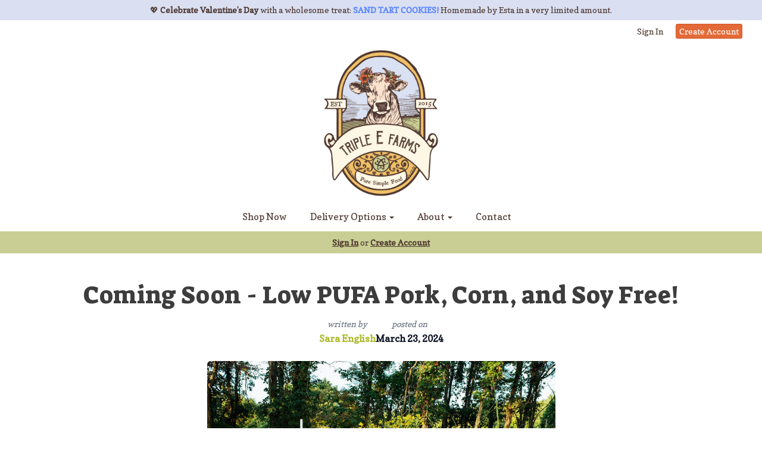

--- FILE ---
content_type: text/html; charset=UTF-8
request_url: https://tripleefarming.com/blog/coming-soon-low-pufa-pork-corn-and-soy-free
body_size: 22758
content:
<!DOCTYPE html>
<html lang="en-US">
<head>
<meta charset="utf-8">
<meta name="viewport" content="width=device-width, initial-scale=1">
<meta name="robots" content="all">

<title>Coming Soon - Low PUFA Pork, Corn, and Soy Free! - Triple E Farms</title>
<meta name="description" content="At Triple E Farm, we&#039;re thrilled to announce an upcoming addition to our product lineup: Low PUFA Pork that&#039;s both corn and soy-free! You might be wondering, what&#039;s all the fuss about? Well, let us fill you in on why we&#039;ve made this switch and why it matters for you. Why the Switch to Corn and Soy-Free?...">
<link rel="canonical" href="https://tripleefarming.com/blog/coming-soon-low-pufa-pork-corn-and-soy-free" />
<meta name="generator" content="GrazeCart">
<meta name="csrf-token" content="3EvR4WNIVQiNDCHGg9fg0xbmgqr0hax0i76zJNw1" id="csrfToken">
<link rel="icon" type="image/png" href="https://s3.amazonaws.com/grazecart/tripleefarmsllc/images/1722000515_66a3a4839ad38.png"><meta name="facebook-domain-verification" content="ol20djm5sa1wmoxkr4rvv67j5rewig" />
    <!-- Twitter Card data -->
    <meta name="twitter:card" content="summary">
    <meta name="twitter:title" content="Coming Soon - Low PUFA Pork, Corn, and Soy Free!">
    <meta name="twitter:description" content="At Triple E Farm, we&#039;re thrilled to announce an upcoming addition to our product lineup: Low PUFA Pork that&#039;s both corn and soy-free! You might be wondering, what&#039;s all the fuss about? Well, let us fill you in on why we&#039;ve made this switch and why it matters for you. Why the Switch to Corn and Soy-Free?...">
    <meta name="twitter:image" content="https://s3.amazonaws.com/grazecart/tripleefarmsllc/images/1643156661_61f094b542516.jpg">

    <!-- Open Graph data -->
    <meta property="og:title" content="Coming Soon - Low PUFA Pork, Corn, and Soy Free!" />
    <meta property="og:type" content="article" />
    <meta property="og:url" content="https://tripleefarming.com/blog/coming-soon-low-pufa-pork-corn-and-soy-free" />
    <meta property="og:image" content="https://s3.amazonaws.com/grazecart/tripleefarmsllc/images/1643156661_61f094b542516.jpg" />
    <meta property="og:description" content="At Triple E Farm, we&#039;re thrilled to announce an upcoming addition to our product lineup: Low PUFA Pork that&#039;s both corn and soy-free! You might be wondering, what&#039;s all the fuss about? Well, let us fill you in on why we&#039;ve made this switch and why it matters for you. Why the Switch to Corn and Soy-Free?..." />
    <meta property="og:site_name" content="Triple E Farms" />
<link rel="stylesheet" href="https://fonts.googleapis.com/css?family=Suez+One:400,500,600,700%7CCopse:400,500,600,700">

<link rel="stylesheet" href="https://use.fontawesome.com/releases/v5.8.1/css/all.css" integrity="sha384-50oBUHEmvpQ+1lW4y57PTFmhCaXp0ML5d60M1M7uH2+nqUivzIebhndOJK28anvf" crossorigin="anonymous">

<link rel="stylesheet" href="/theme/theme-variables.css?id=1770048776">
<link href="/themes/default/assets/public/css/tailwind-full.css?id=71f8e45e79b44db56e91840f335e3343" rel="stylesheet">

<link rel="stylesheet" href="/themes/default/assets/public/css/theme.css?id=683737e9169e6f4489e74d42d473e821">
<link rel="stylesheet" href="/theme/theme.css?id=v1.1_1770048776">
<style>
    /* .fa-linkedin-square is outdated since fontawesome 4.7.0, but these values are stored in db
    so this class mock .fa-linkedin icon so we won't need to update records in db */
    .fa-linkedin-square:before {
        content: "\f08c";
    }
</style>



                


<!-- Facebook Pixel Code -->
<script>
  !function(f,b,e,v,n,t,s)
  {if(f.fbq)return;n=f.fbq=function(){n.callMethod?
  n.callMethod.apply(n,arguments):n.queue.push(arguments)};
  if(!f._fbq)f._fbq=n;n.push=n;n.loaded=!0;n.version='2.0';
  n.queue=[];t=b.createElement(e);t.async=!0;
  t.src=v;s=b.getElementsByTagName(e)[0];
  s.parentNode.insertBefore(t,s)}(window, document,'script',
  'https://connect.facebook.net/en_US/fbevents.js');
  fbq('init', '3127866877524143');
  fbq('track', 'PageView');
</script>
<!-- End Facebook Pixel Code -->
<!-- Global site tag (gtag.js) - Google Analytics -->
<script async src="https://www.googletagmanager.com/gtag/js?id=UA-223220329-1"></script>
<script>
  window.dataLayer = window.dataLayer || [];
  function gtag(){dataLayer.push(arguments);}
  gtag('js', new Date());

  gtag('config', 'UA-223220329-1');
gtag('config', 'AW-10875009907');
</script>
<!-- Meta Pixel Code -->
<script>
!function(f,b,e,v,n,t,s)
{if(f.fbq)return;n=f.fbq=function(){n.callMethod?
n.callMethod.apply(n,arguments):n.queue.push(arguments)};
if(!f._fbq)f._fbq=n;n.push=n;n.loaded=!0;n.version='2.0';
n.queue=[];t=b.createElement(e);t.async=!0;
t.src=v;s=b.getElementsByTagName(e)[0];
s.parentNode.insertBefore(t,s)}(window, document,'script',
'https://connect.facebook.net/en_US/fbevents.js');
fbq('init', '3127866877524143');
fbq('track', 'PageView');
</script>
<noscript><img height="1" width="1" style="display:none"
src="https://www.facebook.com/tr?id=3127866877524143&ev=PageView&noscript=1"
/></noscript>
<!-- End Meta Pixel Code -->

<!-- Embed Social Code -->
<script type="application/ld+json" class="reviews-schema" data-ref="51c506861feaf186e7497eedd6988a5881e5ae7d" >
{
    "@context": "https://schema.org", 
    "@type": "Product", 
    "name": "Triple E Farms LLC-Romney", 
    "aggregateRating": 
    { 
        "@type": "AggregateRating", 
        "ratingValue": 5.0, 
        "reviewCount": 45
    }
}
 </script>
<script src="https://embedsocial.com/cdn/rsh2.js"></script>
<!-- End Embed Social Code -->

<style >[wire\:loading], [wire\:loading\.delay], [wire\:loading\.inline-block], [wire\:loading\.inline], [wire\:loading\.block], [wire\:loading\.flex], [wire\:loading\.table], [wire\:loading\.grid], [wire\:loading\.inline-flex] {display: none;}[wire\:loading\.delay\.shortest], [wire\:loading\.delay\.shorter], [wire\:loading\.delay\.short], [wire\:loading\.delay\.long], [wire\:loading\.delay\.longer], [wire\:loading\.delay\.longest] {display:none;}[wire\:offline] {display: none;}[wire\:dirty]:not(textarea):not(input):not(select) {display: none;}input:-webkit-autofill, select:-webkit-autofill, textarea:-webkit-autofill {animation-duration: 50000s;animation-name: livewireautofill;}@keyframes livewireautofill { from {} }</style>
</head>

<body
		x-data="{ sidePanelOpened: false }"
		@side-panel-opened.window="sidePanelOpened = true"
		@side-panel-closed.window="setTimeout(() => sidePanelOpened = false, 250)"
		:style="{ overflow: sidePanelOpened ? 'hidden' : 'auto' }"
>

<div id="app">
<a id="top-of-page"></a>


<!-- Start Site Header -->
	<div class="announcement_bar">
		💖 <b>Celebrate Valentine’s Day</b> with a wholesome treat: <b><a href="/store/product/8-valentine-s-day-sand-tart-cookies">SAND TART COOKIES!</a></b> Homemade by Esta in a very limited amount.
	</div>

<div class="siteHeader siteHeader--style3">
			<div class="auxiliaryMenu__container">
			<ul class="auxiliaryMenu auxiliaryMenu--block">
							<li class="right"><a href="https://tripleefarming.com/login">Sign In</a></li>
				<li><a href="https://tripleefarming.com/register" class="btn btn-action btn-xs">Create Account</a></li>
						</ul>
		</div>
	
	<div class="siteHeader__container siteHeader__container--style3">

		<!-- Start Logo -->
		<div class="logo logo--style3">
			<div class="logo__container logo__container--style3">
									<a href="/">
						<img src="https://s3.amazonaws.com/grazecart/tripleefarmsllc/images/1722266816_66a7b4c031eb4.png" class="logo__img logo__img--style3" alt="Triple E Farms Logo">
					</a>
						    </div>
		</div>
		<!-- End Logo -->

		<!-- Start Main Navigation -->
		<div class="mainNavigation mainNavigation--visibility">
			<ul class="mainNavigation__list">
				<li class="menu-item" id="menuItem_1">
            <a href="https://tripleefarming.com/store">Shop Now</a>
        </li>
                <li class="dropdown" id="menuItem_40">
            <a
                href="#"
                class="dropdown-toggle"
                data-toggle="dropdown"
                aria-expanded="false"
                data-keep-open=""
                data-menu="40"
            >
                Delivery Options <span class="caret"></span>
            </a>
            <ul class="dropdown-menu" role="menu">
                                <li class="menu-item">
                    <a href="https://tripleefarming.com/home-delivery">Home Delivery</a>
                </li>
                                <li class="menu-item">
                    <a href="https://tripleefarming.com/locations">Pickup Locations</a>
                </li>
                            </ul>
        </li>
                <li class="dropdown" id="menuItem_15">
            <a
                href="#"
                class="dropdown-toggle"
                data-toggle="dropdown"
                aria-expanded="false"
                data-keep-open=""
                data-menu="15"
            >
                About <span class="caret"></span>
            </a>
            <ul class="dropdown-menu" role="menu">
                                <li class="menu-item">
                    <a href="https://tripleefarming.com/our-practices">Our Farming Practices</a>
                </li>
                                <li class="menu-item">
                    <a href="https://tripleefarming.com/our-story">Our Story</a>
                </li>
                                <li class="menu-item">
                    <a href="https://tripleefarming.com/our-milk-quality-safety">Our Milk Quality & Safety</a>
                </li>
                                <li class="menu-item">
                    <a href="https://tripleefarming.com/blog">Blog</a>
                </li>
                                <li class="menu-item">
                    <a href="https://tripleefarming.com/recipes">Recipes</a>
                </li>
                            </ul>
        </li>
                <li class="menu-item" id="menuItem_5">
            <a href="https://tripleefarming.com/contact">Contact</a>
        </li>
    
			</ul>
		</div>
		<!-- End Main Navigation -->
	</div>

	<ul class="mobileNav">
			<li>
				<a href="/navigation/store"><i class="fa fa-lg fa-search"></i> Shop</a>
			</li>
			<li>
				<a href="https://tripleefarming.com/login"><i class="fa fa-lg fa-user"></i> Sign In</a>
			</li>
			<li>
				<a href="/navigation/index"><i class="fa fa-lg fa-bars"></i> Menu</a>
			</li>
		</ul>
	
	<!-- Status Bar -->
    <div class="orderStatusBar">
    					<ul class="orderStatus">
    <li class="orderStatus__container">
        <a href="/login">Sign In</a> or <a href="/register">Create Account</a>
    </li>
</ul>
			</div>
</div>
<!-- End Site Header -->

<!-- Start Site Messages -->
<!-- End Site Messages -->

<!-- Start Main Content -->
    
    <div class="tw-reset">
        <div class="tw-mx-auto tw-max-w-7xl tw-px-6 lg:tw-px-8">
            <article class="tw-py-8 blogPost" style="font-size: 16px;">

                <h1 class="tw-m-0 tw-max-w-5xl tw-mx-auto tw-text-center tw-mt-4 blogPost__heading">Coming Soon - Low PUFA Pork, Corn, and Soy Free!</h1>

                <div class="tw-mt-4 tw-prose tw-mx-auto ">
                    <div class="tw-flex">
                        <div class="tw-relative tw-group tw-flex tw-mx-auto tw-items-center tw-gap-x-12">
                            <div class="tw-text-center blogPost__author">
                                <p class="tw-m-0 tw-italic tw-text-sm tw-text-gray-500">written by</p>
                                <p class="tw-m-0 tw-font-semibold tw-text-gray-900">
                                    <a href="https://tripleefarming.com/blog/authors/sara-english" class="tw-font-semibold tw-text-theme-link-color group-hover:tw-text-theme-link-color/90 tw-no-underline">
                                                                                    Sara English
                                                                            </a>
                                </p>
                            </div>
                            <div class="tw-text-center blogPost__publishedAt">
                                <p class="tw-m-0 tw-italic tw-text-sm tw-text-gray-500">posted on</p>
                                <p class="tw-m-0 tw-font-semibold tw-text-gray-900">
                                    March 23, 2024
                                </p>
                            </div>
                        </div>
                    </div>

                    <div class="tw-mt-6 [&_img]:tw-rounded-md blogPost__body">
                        <figure><img src="https://s3.amazonaws.com/grazecart/tripleefarmsllc/images/1643156661_61f094b542516.jpg" alt="pig-banner.jpg" data-image="5eayh81lsfj8"></figure>
<p>At Triple E Farm, we're thrilled to announce an upcoming addition to our product lineup: Low PUFA Pork that's both corn and soy-free! You might be wondering, what's all the fuss about? Well, let us fill you in on why we've made this switch and why it matters for you.</p>
<p><strong>Why the Switch to Corn and Soy-Free?</strong></p>
<p>Simply put, it's all about meeting our customers' needs and demands. We've listened to your feedback, and we understand the importance of providing healthier options. By eliminating corn and soy from our pigs' diet, we're aiming to offer a product that aligns with your preferences and values.</p>
<p><strong>Why Low PUFA Matters&nbsp;</strong></p>
<p>So what does ‘PUFA’ mean anyway? PUFA stands for (polyunsaturated fatty acids,) types of fats found in various foods like corn and soy. While PUFA’s are can be part of a normal healthy diet in lower amounts, excessive intake, especially of certain types, can have negative health implications.&nbsp;</p>
<p>When pigs consume diets high in corn and soy, their meat tends to have higher levels of PUFA, linked to inflammation and other health concerns.&nbsp;</p>
<p>By opting for low PUFA pork, we're offering a product that helps maintain a healthier diet balance. Choosing low PUFA pork isn't just about reducing certain fats; it's also about maximizing health benefits.&nbsp;</p>
<p>With lower PUFA content, you're selecting pork that supports heart health, reduces inflammation, and promotes overall well-being for you and your family.</p>
<p>Plus a Low PUFA diet is healthier for the pigs too!</p>
<p><strong>Coming This Spring at Triple E Farm</strong></p>
<p>We're working to bring our new low PUFA pork to your table this spring. Keep an eye out for updates—we'll be sure to let you know as soon as it's available for purchase!</p>
<p><strong>In the Meantime: <a href="https://tripleefarming.com/store/pastured-pork">Shop&nbsp;Our&nbsp;Pork Sale!</a></strong></p>
<p>While we prepare for the launch of our new product, we're offering a special sale on all our current pork inventory. Stock up now and enjoy our regeneratively raised, woodland-fed pork, free from GMO feed, and full of flavor.<br></p>
<p>Don't miss out on this opportunity to stock up on premium pork from the mountains of West Virginia. <a href="https://tripleefarming.com/store/pastured-pork">Click here to shop pork now!</a></p>
<p>At Triple E Farm, we're committed to providing you with the highest quality products that not only taste great but also support your health and well-being. Stay tuned for more updates on our new low PUFA pork!</p>
<p><br><br></p>
                    </div>

                    <div class="tw-mt-6 blogPost__tags">
                        <div class="tw-flex tw-items-center  tw-gap-x-2 tw-text-xs">
                                                    </div>
                    </div>
                </div>


            </article>

                            <div class="tw-mt-8 tw-prose tw-mx-auto tw-w-full blogPost__comments">
                    <div id="disqus_thread"></div>
<script> 
var disqus_config = function () {
    this.page.url = "https://tripleefarming.com/blog/coming-soon-low-pufa-pork-corn-and-soy-free";
    this.page.identifier = "45";
    this.page.title = "Coming Soon - Low PUFA Pork, Corn, and Soy Free!"
};

(function() {
    var d = document, s = d.createElement('script');
    s.src = "https://tripleefarming.disqus.com/embed.js";
    s.setAttribute('data-timestamp', + new Date());
    (d.head || d.body).appendChild(s);
})();
</script>
<noscript>Please enable JavaScript to view the <a href="https://disqus.com/?ref_noscript">comments powered by Disqus.</a></noscript>
                </div>
            
                            <div class="blogPost__recentPosts">
                    <div class="tw-bg-white tw-py-12 sm:tw-py-24">
                        <div class="tw-mx-auto tw-w-full">
                            <div class="tw-mx-auto tw-max-w-2xl tw-text-left lg:tw-text-center">
                                <h2 class="tw-text-3xl tw-font-bold tw-tracking-tight tw-text-gray-900 sm:tw-text-4xl">More from the blog</h2>
                            </div>
                            <div class="tw-mx-auto tw-mt-8 tw-grid tw-max-w-2xl tw-grid-cols-1 tw-gap-x-8 tw-gap-y-20 lg:tw-mt-16 lg:tw-mx-0 lg:tw-max-w-none lg:tw-grid-cols-3">
                                                                    <article class="tw-flex tw-flex-col tw-items-start tw-justify-between blog__gridPost">
    <div class="tw-relative tw-w-full blog__photo">
        <a href="https://tripleefarming.com/blog/the-inside-scoop-on-crazy-rising-beef-prices-from-an-actual-farmer">
                            <img src="https://storage.googleapis.com/grazecart-images-prod/tripleefarmsllc/images/1767979906_69613b82363dd.jpg" alt="The inside scoop on crazy rising beef prices from an actual farmer." class="tw-aspect-[16/9] tw-w-full tw-rounded-2xl tw-bg-gray-100 tw-object-cover sm:tw-aspect-[2/1] lg:tw-aspect-[3/2]">
                        <div class="tw-absolute tw-inset-0 tw-rounded-2xl tw-ring-1 tw-ring-inset tw-ring-gray-900/10"></div>
        </a>
    </div>
    <div class="tw-mt-4 tw-flex-1 tw-flex tw-flex-col tw-w-full tw-max-w-xl">
        <div class="tw-flex-1 tw-flex tw-flex-col  tw-group tw-relative">
            <h3 class="tw-m-0 tw-mt-3 tw-text-xl tw-font-semibold tw-leading-6 blog__heading">
                <a href="https://tripleefarming.com/blog/the-inside-scoop-on-crazy-rising-beef-prices-from-an-actual-farmer" class="tw-text-gray-900 hover:tw-text-gray-600 tw-no-underline">
                    <span class="tw-absolute tw-inset-0"></span>
                    The inside scoop on crazy rising beef prices from an actual farmer.
                </a>
            </h3>
            <p class="tw-m-0 tw-flex-1 tw-mt-5 tw-line-clamp-3 tw-text-sm tw-leading-6 tw-text-gray-600 blog__summary">
I need to be straight with you about something.
If you&#039;ve been watching beef prices lately, you&#039;ve probably noticed they keep climbing. And unfortunately, that trend isn&#039;t slowing down in 2026.
Our beef prices are sadly going to need to go up too, and I want to explain why... not just for our farm, but what&#039;s happening across the entire beef industry right now.
You deserve to know. You deserve answers. When your food budget gets blown out of the water, you shouldn&#039;t be left wondering why or feeling like you&#039;re just getting taken advantage of. So I&#039;m going to lay it all out for you, both&nbsp;the national picture and what&#039;s happening right here at Triple E Farms.
What&#039;s Happening in the Beef Industry
The beef market is facing some serious challenges, and they&#039;re all hitting at once.
Before we get into it, let&#039;s get some farmer terminology straight:
Breeding StockHeadProcessingfeeder calfheifer

1- The Cattle Herd Has Shrunk... Dramatically
Right now, the U.S. cattle herd is at its lowest level since the 1950s. We&#039;re talking about a 70-year low.
Here&#039;s a chart from the&nbsp;USDA-NASS and Livestock Marketing Information Center:
US BEEF COW INVENTORY (1920 to 2023 - per&nbsp;1000 head)

Since 2019, the nation&#039;s beef herd has decreased by 8 million head of cattle. That&#039;s not a small number. And we&#039;re now in the 7th consecutive year of herd contraction.
Why? A few reasons:
Drought. Years of severe drought forced ranchers across the country to sell off breeding stock because they simply couldn&#039;t keep them alive. Ponds dried up. Springs stopped running. Ranchers were hauling water by the truckload or paying record prices for hay shipped from hundreds or even thousands of miles away. Many had to make the heartbreaking decision to sell cattle they&#039;d spent decades (sometimes generations) building.
Record production costs. Between 2021 and 2024, the cost to raise and feed cattle went up 55%. Feed, fuel, equipment, labor... everything got more expensive.
And here&#039;s the thing: a lot of ranchers couldn&#039;t afford to keep going because they&#039;re locked into contracts with the mega-ag industry. They can&#039;t just change their price all of a sudden like farmers who sell directly to customers can. When you&#039;re a contract farmer trapped in the broken big ag system, you&#039;re stuck. When costs go up but you can&#039;t raise your prices, you have no choice but to sell off your herd.
That&#039;s a big difference between our model (selling directly to you) and the industrial system that&#039;s squeezing most farmers out of business.
Aging farmers and the next generation opting out. The average beef cattle producer in the U.S. is now 58 years old. Many are retiring, and the next generation faces huge barriers:&nbsp;capital, experience, and just finding the help to do the work.
But there&#039;s another reason the next generation isn&#039;t jumping into farming: it&#039;s not respected or valued like it used to be. Farming used to be a career that would allow you to support a family and make a decent living. Sadly, that&#039;s not the case anymore. Young people see their parents and grandparents working themselves to the bone for barely any return, and they&#039;re choosing different paths. Can you blame them?
The result of this has been the slow disappearance of the small farm. It&#039;s been happening since the 1950s. Here&#039;s a chart from the USDA Economic Research service:

The result? As it relates to beef, production in 2025 was down nearly 4% compared to 2024. And it&#039;s expected to keep dropping in 2026.
2- Strong Demand Meets Tight Supply
Here&#039;s the other side of the equation: people still want beef. A lot of it.
Domestic beef demand is at its highest level since 1983. Younger consumers (millennials and Gen Z) are prioritizing fresh, minimally processed foods. High-protein diets are popular. And despite retail beef prices sitting above $9 per pound, people are still buying.
Interestingly, the push toward plant-based and vegan diets seems to be losing steam. After peaking around 2020, interest in plant-based meat alternatives has declined. Consumers are increasingly concerned about ultra-processed foods, and many plant-based products fall into that category. People are realizing that a heavily processed vegan burger isn&#039;t necessarily healthier than real meat from a well-raised animal. The focus is shifting back to whole foods... and that includes quality meat.
When demand is strong and supply is tight, prices go up. That&#039;s just how it works.
Experts are predicting that full grown cattle prices will rise another $165 to $240 per head in 2026. That&#039;s roughly a 10-15% increase on top of already record-high prices. Farm-level cattle prices were already up 26.5% year-over-year in 2025. Conventional retail beef at $9 a pound is going to be common this year.
3- The U.S. Is Importing More Beef... And It&#039;s Getting More Expensive
With domestic production down, the US has been importing more beef than ever before.
In 2024, the U.S. imported 4.64 billion pounds of beef, a record amount. In 2025, that number jumped to an estimated 5.27 billion pounds, and it&#039;s expected to hit 5.5 billion pounds in 2026. That&#039;s an 18% increase in just two years.
Beef is coming in from Australia, Brazil, Canada, Mexico, New Zealand, and Argentina. But even with all these imports, it&#039;s not enough to bring prices down. In fact, beef imports increased by over 45% in early 2025 compared to the year before, and prices still went up 14%.
Here&#039;s why: the U.S. primarily imports lean manufacturing beef used for ground beef production. It doesn&#039;t replace the grain-fed, high-quality cuts that American consumers want. So imports help supplement the ground beef market, but they don&#039;t solve the overall supply problem.
And those imports are getting more expensive too. Tariffs on Brazilian beef, border closures with Mexico due to disease concerns, and tightening supplies in other countries are all driving up the cost of imported beef.
4- Processing Capacity Is Shrinking Too
To make things even tighter, some of the major beef processors are cutting back.
For example,&nbsp;Tyson Foods just announced they&#039;re closing their beef plant in Lexington, Nebraska, and converting their Amarillo, Texas facility to a single shift. This&nbsp;cut their capacity in half.
Why? Money, of course. They&#039;re losing money. Tyson reported an adjusted loss of $426 million from its beef business in fiscal year 2025, and they&#039;re projecting losses of $400-600 million in 2026.
Here&#039;s what&#039;s happening: cattle supplies are so low that processing plants can&#039;t operate at full capacity. Nationally, beef processors were running at only 81.5% capacity in late 2025, with some plants as low as 75%. When you can&#039;t fill your plant with cattle to process, you&#039;re paying all the overhead costs (labor, equipment, utilities) but not generating enough revenue to cover them.
At the same time, cattle prices have skyrocketed. Tyson&#039;s cattle costs went up nearly $2 billion in one year. So processors are paying record prices for fewer cattle, operating below capacity, and losing money on every head they process.
The Lexington and Amarillo changes will eliminate 7-9% of total U.S. beef processing capacity. And industry experts think at least one more large plant and several regional facilities could close within the next 18 months.
Fewer plants processing fewer cattle means less beef available, which pushes prices even higher.
5- The Herd Isn&#039;t Rebuilding Yet
You&#039;d think with beef prices this high, ranchers would be rushing to grow their herds again. But it&#039;s not that simple.
Rebuilding a cattle herd takes years, and it&#039;s expensive.
Here&#039;s why: It takes about 9 months for a cow to have a calf. Then that calf needs to grow for another 6-8 months before it&#039;s weaned and becomes a feeder calf. Then it goes to a feedlot for another 12-18 months to be finished. So from the time you decide to keep a heifer and breed her, you&#039;re looking at roughly 2.5 to 3 years before you have beef to sell.
And during all that time, you&#039;re spending money. You&#039;re buying cows. Building or expanding infrastructure (fencing, barns, water systems). Paying for feed, vet care, labor. And you&#039;re not getting any of that money back for years. It&#039;s a massive cash flow problem.
What farmer do you know that has a bunch of cash lying around to invest for 3 years with no return?
Right now, only 47% of producers say they&#039;re even considering expanding in the next five years. Many just don&#039;t have the resources or the confidence that prices will stay high enough to make it worth the risk. High interest rates, aging producers wanting to pay down debt instead of taking on more, and uncertainty about the future are all holding people back.
Most experts agree that any meaningful herd rebuild has been pushed out to 2027 or later. And even then, it&#039;ll be slow. That means tight supplies (and high prices) aren&#039;t going away anytime soon.
What This Means for Triple E Farms
We&#039;re not immune to any of this.
Like every other cattle operation, we&#039;re dealing with higher costs across the board. Let me break down what&#039;s changed for us.
Our Processing Costs Went Up 8%
We recently switched to a different processor. Our old one was... fine. But it wasn&#039;t great.
The quality wasn&#039;t consistent. We&#039;d get a brisket that was 50% fat. One roast would be 2 pounds, another would be 5 pounds. And honestly, the facility wasn&#039;t as clean as I was comfortable with. When you&#039;re selling food directly to families, cleanliness matters.
So we made the switch to a better processor. One that holds higher standards, wastes less meat, and gives us the consistent quality you deserve.
But that came with an 8% increase in processing costs.
The Cost of Buying Beef Went Up
When we buy cattle,&nbsp;whether from our own herd or from other local farmers in our network, those costs have gone way up too.
All those factors I mentioned earlier (drought, herd liquidation, tight supplies, strong demand)&nbsp;they affect us just like everyone else. We&#039;re paying more for cattle now than we ever have.
All Our Inputs Keep Rising
And then there&#039;s everything else.
Land costs. Fuel. Veterinary care (for example,&nbsp;pregnancy tests used to cost $10 to $15 per cow, now they&#039;re $30). Minerals for the herd. Equipment maintenance. Delivery costs (vehicle maintenance, driver pay, coolers, ice).
It&#039;s general inflation hitting every corner of the operation. Nothing stays the same. Everything keeps going up.
A Shift in Priorities
Here&#039;s something interesting I&#039;ve been thinking about.
Back in the 1950s, people spent 23%+ of their income on food. Healthcare was a much smaller part of the budget, around $84 per person annually (or about $500 in today&#039;s dollars).
Now? It&#039;s completely reversed.
The average American spends only about 13% of their income on food, but healthcare costs have exploded. We&#039;re spending way more on medical care and way less on what we eat.
Check out this graph from the Center for Economic and Policy Research&nbsp;showing less and less spending on food:

And this one from Omniscient Health&nbsp;showing more and more spending on healthcare (vs income growth):

I&#039;m not saying one is right or wrong. But it does make me think about how our priorities have shifted as a society. We&#039;ve gotten used to cheap food. And cheap food comes with compromises:&nbsp;factory farming, chemicals, shortcuts, processed ingredients... and therefore worse health overall.
At Triple E, we&#039;re not willing to make those compromises. We&#039;re raising food the old fashioned way, and that costs more. It always has. It always will.
What Should You Expect from Triple E?
Here&#039;s how we&#039;re approaching this.
We&#039;re going to do everything we can to keep our economy cuts (like ground beef)&nbsp;as affordable as possible. Ground beef is a staple. Families rely on it. We know that.
But we&#039;re going to raise prices more on premium cuts like ribeye and filet mignon to make up the difference. Those are the splurge items, the special occasion cuts. If we price those a bit higher, it helps us keep the everyday staples more reasonable.
We&#039;re trying to balance it all, staying financially sustainable while making sure you can still afford to feed your family real, clean food.
Why We&#039;re Committed to Keeping Prices Fair
Here&#039;s what I want you to know: we&#039;re not raising prices because we want to. We&#039;re doing it because we have to in order to stay in business and keep supplying you with the clean, old fashioned beef you&#039;ve come to count on.
Our goal has always been to operate a farm that&#039;s as financially sustainable as it is environmentally sustainable. That means we can&#039;t lose money on every order and hope to make it up in volume. It doesn&#039;t work that way.
I wish it didn&#039;t have to be this way. But the reality is, if we don&#039;t make these adjustments, we won&#039;t be here to serve you in the long run. And that&#039;s not an option for us.
The Bigger Picture
The beef industry is going through a tough time. Tight supplies, high costs, and strong demand are creating a perfect storm for higher prices. And that&#039;s not changing anytime soon.
But here&#039;s the silver lining: when you buy from Triple E Farms, you&#039;re getting 100% grass-fed beef raised the old fashioned way. No chemicals, no shortcuts, no surprises. You know exactly where your food comes from and how it was raised.
That&#039;s worth something. And in a world where beef prices are climbing everywhere, at least you can feel confident about what you&#039;re putting on your family&#039;s table.
We&#039;re grateful for your support. We know higher prices aren&#039;t easy for anyone. But we&#039;re committed to continuing to bring you the best beef we can. Raised right, processed clean, and delivered fresh.
Thank you for understanding. And thank you for being part of the Triple E community.
-----
Sources

USDA Economic Research Service - Food Price Outlook
Farm Progress - 2026 Beef Outlook: Tight Supplies, Highest Demand Since 1983
Drovers - What&#039;s Your Plan for 2026?
Farm Progress - Beef Supply Drops Push Cattle Prices Higher in 2026
Pine Bluff Commercial - Cost of Beef Expected to Keep Rising as U.S. Production Declines
Beef Magazine - Outlook for 2026 U.S. and Global Beef Production and Trade
DTN Progressive Farmer - Cattle Prices Launch Higher Into 2026
Supermarket News - Beef Prices Will Remain High in 2026
American Ag Network - Beef Prices Poised to Keep Climbing
American Farm Bureau Federation - Economics of U.S. Beef and Cattle Market
Coalition for a Prosperous America - Beef Prices: Blame the Packers, Not America&#039;s Ranchers
Axios - Beef Costs Climb to Historic Levels
University of Nebraska-Lincoln - Understanding the Tyson Lexington Plant Closure
Food Navigator - Plant-Based Meat in 2026
US Import Data - Data-Driven Report on US Beef Imports by Country in 2025</p>
        </div>
        <div class="tw-relative tw-mt-4 tw-group tw-flex tw-items-center tw-gap-x-4 blog__author">
            <a href="https://tripleefarming.com/blog/the-inside-scoop-on-crazy-rising-beef-prices-from-an-actual-farmer" class="tw-text-base tw-text-theme-link-color hover:tw-text-theme-link-color/90 tw-no-underline ">
                Read more
            </a>
        </div>
    </div>
</article>
                                                                    <article class="tw-flex tw-flex-col tw-items-start tw-justify-between blog__gridPost">
    <div class="tw-relative tw-w-full blog__photo">
        <a href="https://tripleefarming.com/blog/why-we-re-going-a2-a2-and-why-it-matters-for-your-health">
                            <img src="https://s3.amazonaws.com/grazecart/tripleefarmsllc/images/1729172877_6711158d1b1a6.jpeg" alt="Why We&#039;re Going A2/A2 (And Why It Matters For Your Health)" class="tw-aspect-[16/9] tw-w-full tw-rounded-2xl tw-bg-gray-100 tw-object-cover sm:tw-aspect-[2/1] lg:tw-aspect-[3/2]">
                        <div class="tw-absolute tw-inset-0 tw-rounded-2xl tw-ring-1 tw-ring-inset tw-ring-gray-900/10"></div>
        </a>
    </div>
    <div class="tw-mt-4 tw-flex-1 tw-flex tw-flex-col tw-w-full tw-max-w-xl">
        <div class="tw-flex-1 tw-flex tw-flex-col  tw-group tw-relative">
            <h3 class="tw-m-0 tw-mt-3 tw-text-xl tw-font-semibold tw-leading-6 blog__heading">
                <a href="https://tripleefarming.com/blog/why-we-re-going-a2-a2-and-why-it-matters-for-your-health" class="tw-text-gray-900 hover:tw-text-gray-600 tw-no-underline">
                    <span class="tw-absolute tw-inset-0"></span>
                    Why We&#039;re Going A2/A2 (And Why It Matters For Your Health)
                </a>
            </h3>
            <p class="tw-m-0 tw-flex-1 tw-mt-5 tw-line-clamp-3 tw-text-sm tw-leading-6 tw-text-gray-600 blog__summary">
We&#039;ve got some news to share, and it&#039;s pretty exciting.
Our whole fluid milk is now 100% A2/A2. Our raw cheeses have been A2/A2 for a while now. And by the end of&nbsp;2026, our cream, yogurt, and butter will be too.
But before we get into what that means for you, let&#039;s talk about what A2/A2 actually is, and why all milk used to be this way before modern farming changed everything.
The Story of Milk (And How It Changed)
For thousands of years, cows produced milk with a protein called A2 beta-casein. This was just... milk. Nobody called it &quot;A2 milk&quot; because there wasn&#039;t anything else. It was the only kind that existed.
Then, a few thousand years ago, a genetic mutation happened in some European dairy cows. It&nbsp;happened when cows were moved indoors and fed grain. They were stressed out!
This mutation made them produce a new kind of&nbsp;protein in their milk, the&nbsp;A1 beta-casein, in addition to the old fashioned A2 kind that all other mammals produce. It&#039;s a small change, just one amino acid different, but it makes a big difference in how some people&#039;s bodies handle the milk.
Over time, especially in the last century or so, these A1/A1 or A1/A2 cows were bred more and more. They often produced higher quantities of milk and generally handled&nbsp;being fed grain better. Farmers and dairies wanted volume, so they selected for cows that gave more milk. What they didn&#039;t realize (or didn&#039;t prioritize) was that the type of protein in that milk was changing too.
Today, most dairy cows in America produce a mix of A1 and A2 milk. Some produce only A1. The original A2 cows? They&#039;ve become the minority.
So when you hear about &quot;A2/A2 milk,&quot; what we&#039;re really talking about is milk the way it used to be, before modern farming bred it out.
Why Does It Matter?
Here&#039;s where it gets interesting.
A lot of people think they&#039;re lactose intolerant or sensitive to dairy. They drink milk and feel bloated, gassy, or just... off. So they assume milk isn&#039;t for them.&nbsp;Some truly are lactose-intolerant or have a dairy allergy (there&#039;s testing to verify that), but...
Research suggests that for many people, the issue isn&#039;t lactose at all. It&#039;s the A1 protein.
When A1 beta-casein is digested, it can produce a compound (the science term for it is BCM-7) that some people&#039;s bodies react to. This can cause digestive discomfort, inflammation, and other issues that look a lot like lactose intolerance... but aren&#039;t. Over time, these issues can lead to more chronic problems like colitis or IBS.
A2 milk, on the other hand, doesn&#039;t produce that same compound. It digests more like milk did for thousands of years, when people didn&#039;t have these problems.
Many people who&#039;ve switched to A2/A2 dairy report that they can enjoy milk again without any discomfort. They feel better. Their digestion improves. It just... works.
Now, we&#039;re not doctors, and everyone&#039;s body is different. But the stories we&#039;ve heard from our customers who&#039;ve made the switch? They&#039;re pretty compelling.
How Do You Know If Milk Is Really A2/A2?
Here&#039;s something important: there&#039;s only one sure way to know if your milk is truly A2/A2.
Genetic testing.
Each cow in our herds has been genetically tested to confirm she carries only A2 genes. That&#039;s the only way to know for certain. You can&#039;t tell by looking at a cow. You can&#039;t tell by the breed.&nbsp;You can&#039;t tell by tasting the milk. The only way to guarantee your milk is A2/A2 is to test every single cow.
We&#039;ve done that work. Every cow producing whole milk for Triple E Farms has been tested and confirmed A2/A2.
If a dairy is claiming A2/A2 milk without testing their herd, they&#039;re guessing. And when it comes to your family&#039;s health, guessing isn&#039;t good enough.
Why We&#039;re Making the Change
At Triple E Farms, we&#039;ve always believed in going back to the old ways, before everything got complicated.
We raise our cows on pasture. We don&#039;t use chemicals or shortcuts. We produce raw milk so you get all the natural enzymes, probiotics, and nutrition intact.
Going A2/A2 is just one more step in that direction. It&#039;s bringing our milk closer to what it was 200 years ago, before modern farming changed the game.
We started with our cheeses because, honestly, that&#039;s where we could make the change first. But we&#039;ve been working toward this for a while now. We&#039;ve been carefully selecting and breeding our herds to produce only A2/A2 milk. And we&#039;ve tested every cow to make sure.
And now? Our fluid whole milk is 100% A2/A2.
By the end of 2026, our skim milk,&nbsp;cream, yogurt, and butter will follow.
What This Means for You
If you&#039;re already drinking our raw milk and feeling great, this is just going to make it even better.
If you&#039;ve avoided dairy because it doesn&#039;t sit well with you, this might be worth trying. A lot of people who struggle with conventional milk find that A2/A2 raw milk is a completely different experience.
And if you&#039;re someone who loves dairy but wants the cleanest, most old fashioned version possible? Well, this is it. A2/A2 raw milk from 100% grass-fed cows, raised on pasture, nothing added, nothing taken away. And we&#039;ve got the genetic tests to prove it.
It&#039;s milk the way it used to be. Simple, pure, and easy on your body.
The Bottom Line
We didn&#039;t make this change because it&#039;s trendy or because everyone else is doing it.
We made it because it&#039;s the right thing to do. It&#039;s one more way we&#039;re bringing food back to the way it was before it got complicated.
A2/A2 milk is what cows naturally produced for thousands of years. It&#039;s what people drank and thrived on. And now, it&#039;s what we&#039;re producing here at Triple E Farms.
Our fluid whole milk is A2/A2 now. Our cream, yogurt, and butter will be too, by the end of&nbsp;2026.
Here&#039;s to pure, simple food,&nbsp;the way it was meant to be.</p>
        </div>
        <div class="tw-relative tw-mt-4 tw-group tw-flex tw-items-center tw-gap-x-4 blog__author">
            <a href="https://tripleefarming.com/blog/why-we-re-going-a2-a2-and-why-it-matters-for-your-health" class="tw-text-base tw-text-theme-link-color hover:tw-text-theme-link-color/90 tw-no-underline ">
                Read more
            </a>
        </div>
    </div>
</article>
                                                                    <article class="tw-flex tw-flex-col tw-items-start tw-justify-between blog__gridPost">
    <div class="tw-relative tw-w-full blog__photo">
        <a href="https://tripleefarming.com/blog/guide-to-raw-milk-it-s-benefits-and-how-to-store-and-handle">
                            <img src="https://storage.googleapis.com/grazecart-images-prod/tripleefarmsllc/images/1764348796_6929d37c78cbe.jpg" alt="Guide to raw milk. It&#039;s benefits and how to store and handle." class="tw-aspect-[16/9] tw-w-full tw-rounded-2xl tw-bg-gray-100 tw-object-cover sm:tw-aspect-[2/1] lg:tw-aspect-[3/2]">
                        <div class="tw-absolute tw-inset-0 tw-rounded-2xl tw-ring-1 tw-ring-inset tw-ring-gray-900/10"></div>
        </a>
    </div>
    <div class="tw-mt-4 tw-flex-1 tw-flex tw-flex-col tw-w-full tw-max-w-xl">
        <div class="tw-flex-1 tw-flex tw-flex-col  tw-group tw-relative">
            <h3 class="tw-m-0 tw-mt-3 tw-text-xl tw-font-semibold tw-leading-6 blog__heading">
                <a href="https://tripleefarming.com/blog/guide-to-raw-milk-it-s-benefits-and-how-to-store-and-handle" class="tw-text-gray-900 hover:tw-text-gray-600 tw-no-underline">
                    <span class="tw-absolute tw-inset-0"></span>
                    Guide to raw milk. It&#039;s benefits and how to store and handle.
                </a>
            </h3>
            <p class="tw-m-0 tw-flex-1 tw-mt-5 tw-line-clamp-3 tw-text-sm tw-leading-6 tw-text-gray-600 blog__summary">
If you&#039;re here, you&#039;re probably curious about raw milk. Maybe you&#039;ve heard about the health benefits. Maybe you&#039;re frustrated with what passes for &quot;milk&quot; at the grocery store these days. Or maybe you just want to know how to keep your raw milk fresh and safe.
Whatever brought you here, you&#039;re in the right place. Let&#039;s talk about what makes raw milk special, how to handle it, and why we believe it&#039;s worth choosing.
Raw Milk: An Old Fashioned Food We&#039;ve Forgotten
Here&#039;s something that might surprise you: raw milk used to be completely normal.
For thousands of years, raw milk was just... milk. Everyone drank it. Everyone knew how to handle it. Grandmothers passed down the knowledge to their daughters, who passed it to theirs. It was simple, everyday food that nourished families without a second thought.
But over the last century, modern food changed everything. Pasteurization became the standard. Industrial dairy took over. And somewhere along the way, raw milk got vilified. People were told it was dangerous, old-fashioned, something to be afraid of.
The common knowledge about raw milk --- how to store it, how to use it when it sours, why it&#039;s so nourishing ---&nbsp;that knowledge got lost.
But here&#039;s the truth: raw milk isn&#039;t dangerous when it&#039;s produced carefully. It&#039;s not outdated. It&#039;s real food the way it used to be, before everything got complicated.
And that knowledge we lost? We&#039;re bringing it back.
Why Choose Raw Milk? What Are the Benefits?
Raw milk is milk the way it used to be. Straight from the cow, nothing added, nothing taken away, nothing altered.
When milk gets pasteurized, it&#039;s heated to high temperatures to kill bacteria. Sounds good in theory, but here&#039;s the problem: pasteurization doesn&#039;t just kill bad bacteria. It destroys the good stuff too. Enzymes, probiotics, and vitamins get damaged or wiped out completely.
Raw milk keeps all of that intact.
Here&#039;s what you&#039;re getting with raw milk:
Enzymes that help you digest it (and other foods, too). Raw milk contains many enzymes including&nbsp;lipases&nbsp;(for breaking down fats),&nbsp;proteases&nbsp;(for breaking down proteins), and&nbsp;lactoperoxidase&nbsp;(a&nbsp;natural antimicrobial).&nbsp;For many people, they can&nbsp;improve gut health and reduce digestive issues.The living microbiology can jumpstart your body into producing lactase. Lactase is the enzyme necessary to digest milk. Newborns produce tons of it. But, as we get older we produce less and less. This is why many people who struggle with pasteurized milk find raw milk easier on their stomachs.Probiotics for gut health. Raw milk contains lots of&nbsp;beneficial bacteria that support digestion and immune function. Lactobacillus,&nbsp;Lactococcus, and&nbsp;Leuconostoc (and more). They&#039;re the same kind of good bacteria you&#039;d find in yogurt or fermented foods.More vitamins and minerals. Raw milk from 100% grass-fed cows is rich in vitamins A, D, and K2, plus omega-3 fatty acids and CLA (conjugated linoleic acid). Pasteurization reduces these nutrients.Healthy fats your body needs. The saturated fats in grass-fed raw milk aren&#039;t something to fear. They&#039;re nourishing and satisfying.
This is milk the way nature designed it. Simple, whole, and packed with nutrition.
In addition to intact nutrition on a whole, there&#039;s a bunch of research showing the&nbsp;benefits of being a longterm raw milk drinker. These&nbsp;include:
Powerful immune system builder - Helps rebuild and strengthen immunityReduces asthma - Raw milk helps prevent asthma in children (30% reduction noted in studies)Reduces allergies - Increases resistance to allergies in childrenReduces ear infections - 30% reduction in ear infections&nbsp;Reduces respiratory infections - Increased resistance to colds and respiratory infectionsReduces fever - Lower risk of fever in childrenReduces eczema - Correlated with less eczema in childrenTreats digestive issues - Helps with Crohn&#039;s disease and IBS (Irritable Bowel Syndrome)Less lactose intolerance - Raw milk is rarely associated with lactose intoleranceBuilds bone density quickly - More effective than pasteurized milk
You can check out the Raw Milk Institute to learn more and see the studies behind this.
How Should I Store Raw Milk?
Raw milk needs to stay cold. That&#039;s the most important thing.
As soon as you get your milk home, put it in the refrigerator. Keep it at 40°F or below. The colder, the better.
Don&#039;t leave it sitting out on the counter while you unpack groceries. Don&#039;t let it warm up in the car. Temperature matters.
Store it in its original container with the lid tightly sealed. If you need to pour some out, do it quickly and get the milk back in the fridge right away.
And here&#039;s a tip: keep your raw milk toward the back of the fridge, not in the door. The door gets warmer every time you open it, and that can shorten your milk&#039;s freshness.
Can I&nbsp;freeze&nbsp;Raw Milk?
Yes, you can! However you should keep 3 things in mind:
Raw milk may become clumpy when thawed. It&#039;s the fat. You can shake it a lot to recombine, but it might still be a little clumpy.&nbsp;Some people notice a flavor change. But... some people don&#039;t. I recommend doing a small test batch first to make sure previously frozen milk works for you.The longer it&#039;s frozen, the more probiotic loss. For this reason, I&nbsp;don&#039;t recommend freezing raw milk for more than 6 months.
This is why we offer weekly delivery. You can get fresh milk every week! But, for those who&nbsp;love staying stocked, freezing is also an option.
How Should I Handle Raw Milk?
Handling raw milk isn&#039;t complicated, but a little care goes a long way.
Keep it clean.&nbsp;If you&#039;re scooping cream off the top or pouring milk into another container, make sure everything you&#039;re using is clean. If contaminants get in, it could make the milk sour more quickly.Shake it. Because raw milk in non-homogenized, the cream will rise to the top when it sits. Give it a really good shake before pouring. Otherwise, you&#039;ll pour the cream off first and be left with watery skim milk. Or, if you prefer, you can scoop the cream off the top for other uses!Trust your senses. Fresh raw milk smells clean and slightly sweet. If it smells really sour, it&#039;s probably not going to taste the best. It&#039;s time to use it for something else (more on that below).
Raw milk is a living food. Treat it with respect, and it&#039;ll stay fresh and delicious.
How Long Does Raw Milk Last?
This depends on how fresh it was when you got it and how cold you keep it. You typically get Triple E milk 0-3 days after it&#039;s bottled. It&#039;s fresh!
In general, raw milk stays fresh for 7-10 days in the fridge. Sometimes longer if it&#039;s really cold and handled well.
But here&#039;s the thing: raw milk doesn&#039;t &quot;go bad&quot; the way pasteurized milk does. Pasteurized milk spoils and gets nasty. Raw milk sours, and that&#039;s actually still useful (more on that below).
The best way to know if your milk is still fresh? Smell it and taste a small sip. If it&#039;s sweet and pleasant, it&#039;s good to drink. If it&#039;s very tangy or sour, it&#039;s time to use it for cooking or culturing.
Why Does Raw Milk Sour?
When milk comes fresh from a healthy, grass-fed cow, it contains natural probiotics and enzymes. These beneficial bacteria are part of what makes raw milk so nourishing. Over time, especially if the milk warms up or sits for a while, these bacteria begin to consume the lactose (milk sugar) and convert it into lactic acid.
That&#039;s what creates the tangy, sour taste. It&#039;s a natural fermentation process, the same process that turns milk into yogurt, kefir, or buttermilk.
Pasteurized milk doesn&#039;t sour the same way because pasteurization kills all the bacteria, good and bad. When pasteurized milk goes bad, it just rots and becomes undrinkable and dangerous. But when raw milk sours, it&#039;s still useful. The beneficial bacteria are doing what they&#039;re supposed to do.
This is why soured raw milk can still be used for baking, making cultured butter, or feeding to animals. It&#039;s not spoiled, it&#039;s just transformed.
What Can I Do with Soured Raw Milk?
Don&#039;t throw it out! Soured raw milk is not the same as spoiled pasteurized milk.
When raw milk sours, it&#039;s because the beneficial bacteria are working. It becomes tangy, kind of like buttermilk or kefir. And it&#039;s still perfectly useful.
This is part of that old fashioned knowledge we&#039;ve lost. Our grandmothers knew that soured milk wasn&#039;t waste, it was an ingredient.
Here&#039;s what you can do with soured raw milk:

Bake with it. Use it in pancakes, biscuits, muffins, or cakes. The tanginess adds flavor and helps baked goods rise.
Make cultured butter or cream cheese. Soured milk is a great base for homemade cultured dairy.
Feed it to your pets or chickens. They&#039;ll love it, and it&#039;s good for them.
Use it in smoothies. The sour flavor blends right in with fruit.
Water your plants. Some gardeners swear by it as a soil amendment.

The point is, soured raw milk isn&#039;t waste. It&#039;s just milk in a different stage. Still valuable, still useful.
Is Raw Milk Safe? What Does Triple E Do for Safety?
Let&#039;s be honest: this is the question most people really want answered.
Yes, raw milk is safe... when it&#039;s produced with great care. And we take safety seriously here at Triple E Farms.
Here&#039;s what we do:
Our cows are healthy. They&#039;re on pasture, eating grass like they&#039;re supposed to. Healthy cows produce healthy milk.We keep everything clean. Our milking equipment is sanitized after every use. The milk goes straight from the cow into refrigerated storage. No sitting around at room temperature.We test regularly. We test every batch of&nbsp;milk for general bacteria counts on site. This helps us&nbsp;make sure it meets the highest standards.&nbsp;We keep it cold. From the moment it&#039;s collected until it gets to you, our milk stays cold. Temperature control is one of the most important factors in keeping raw milk safe.We follow strict protocols. We&#039;re not just winging it. We follow established safety practices for raw milk production.
Want to know more about our safety practices and see our actual test results?&nbsp;Check out our Milk Quality &amp; Safety page.
Raw milk has been nourishing families for thousands of years. When it&#039;s produced with care, it&#039;s a safe, wholesome food.
The Bottom Line
Raw milk is pure, simple, and packed with nutrition. It&#039;s milk the way it used to be, before everything got complicated.
Buy from a trusted source.&nbsp;Store it cold. Handle it clean. Trust your senses. And don&#039;t throw it out when it sours.
If you&#039;ve been looking for real, old fashioned food that nourishes your family, raw milk is a great place to start.
Got questions? Reach out anytime. We&#039;re always happy to talk about our milk and how we produce it.
Here&#039;s to pure, simple food&nbsp;🙌</p>
        </div>
        <div class="tw-relative tw-mt-4 tw-group tw-flex tw-items-center tw-gap-x-4 blog__author">
            <a href="https://tripleefarming.com/blog/guide-to-raw-milk-it-s-benefits-and-how-to-store-and-handle" class="tw-text-base tw-text-theme-link-color hover:tw-text-theme-link-color/90 tw-no-underline ">
                Read more
            </a>
        </div>
    </div>
</article>
                                
                                                            </div>
                        </div>
                    </div>
                </div>
                    </div>
    </div>
<!-- End Main Content -->

<!-- Start Back To Top Link -->
<div class="backToTopLink__container">
	<a href="#top-of-page" class="backToTopLink__link"><i class="fa fa-caret-up"></i> Return To Top</a>
</div>
<!-- End Back To Top Link -->

<!-- Start Site Footer -->
<div class="siteFooter">
	<div class="siteFooter__container">
				<!-- Start HTML Widget --><div class="footerWidget__slot footerWidget__slot--full-width" id="footerWidget--197"><div class="htmlWidget htmlWidget--197" data-widget="197" data-element="Home">
<h3 style="padding:60px 0 0 0; margin: 0 0 -10px 0;">Adored By Our Customers</h3>
<div class="htmlWidget htmlWidget--" data-widget="" data-element="Home">
<div class="embedsocial-hashtag" data-ref="51c506861feaf186e7497eedd6988a5881e5ae7d"></div> <script> (function(d, s, id) { var js; if (d.getElementById(id)) {return;} js = d.createElement(s); js.id = id; js.src = "https://embedsocial.com/cdn/ht.js"; d.getElementsByTagName("head")[0].appendChild(js); }(document, "script", "EmbedSocialHashtagScript")); </script>
</div>
</div>	</div><!-- End HTML Widget --><!-- Start Link List Widget --><div class="footerWidget__slot footerWidget__slot--quarter-width" id="footerWidget--31"><section class="linkListWidget text-center" id="linkListWidget31">
        <ul class="linkListWidget__list linkListWidget__list--vertical">
                <li><a href="https://tripleefarming.com/store">⭐ Shop Now</a></li>
                <li><a href="https://tripleefarming.com/home-delivery">Home Delivery</a></li>
                <li><a href="https://tripleefarming.com/locations">Pickup Locations</a></li>
                <li><a href="https://tripleefarming.com/start-a-pickup-location">Start A Pickup Location</a></li>
                <li><a href="https://tripleefarming.com/subscribe-and-save">Subscribe &amp; Save</a></li>
            </ul>
</section></div><!-- End Link List Widget --><!-- Start Link List Widget --><div class="footerWidget__slot footerWidget__slot--quarter-width" id="footerWidget--189"><section class="linkListWidget text-center" id="linkListWidget189">
        <ul class="linkListWidget__list linkListWidget__list--vertical">
                <li><a href="https://tripleefarming.com/our-practices">Our Farming Practices</a></li>
                <li><a href="https://tripleefarming.com/our-story">Our Story</a></li>
                <li><a href="https://tripleefarming.com/blog">Blog</a></li>
                <li><a href="https://tripleefarming.com/recipes">Recipes</a></li>
            </ul>
</section></div><!-- End Link List Widget --><!-- Start Link List Widget --><div class="footerWidget__slot footerWidget__slot--quarter-width" id="footerWidget--41"><section class="linkListWidget text-center" id="linkListWidget41">
        <ul class="linkListWidget__list linkListWidget__list--vertical">
                <li><a href="https://tripleefarming.com/contact">Contact Us</a></li>
                <li><a href="https://tripleefarming.com/Refund-Policy">Refund Policy</a></li>
                <li><a href="https://tripleefarming.com/privacy">Terms &amp; Conditions</a></li>
            </ul>
</section></div><!-- End Link List Widget --><!-- Start Social Networks Widget --><div class="footerWidget__slot footerWidget__slot--quarter-width" id="footerWidget--59"><section class="linkListWidget text-center" id="linkListWidget59">
        <ul class="linkListWidget__list linkListWidget__list--vertical">
                	<li><a href="https://www.facebook.com/tripleefarming"><i class="fab fa-fw fa-facebook"></i> Facebook</a></li>
                	<li><a href="https://www.instagram.com/tripleefarms/"><i class="fab fa-fw fa-instagram"></i> Instagram</a></li>
            </ul>
</section></div><!-- End Social Networks Widget --><!-- Start HTML Widget --><div class="footerWidget__slot footerWidget__slot--full-width" id="footerWidget--56"><div class="htmlWidget htmlWidget--56" data-widget="56" data-element="Home">
<br>
<center><div style="max-width: 500px; padding:20px;">
<h3 style="text-align: center;"><strong>Our Mission&nbsp;</strong></h3>
<p style="text-align: center;">To provide nutrient dense, high quality food to our customers, while improving the environment using regenerative farming practices.&nbsp;</p><br>
<center><img src="https://s3.amazonaws.com/grazecart/tripleefarmsllc/images/1722277648_66a7df10656be.png" alt="TripleEFarms_Logo-04.png" data-image="xrq1fvqh2784" width="100px" style="padding: 0 0 10px 0;"></center>
<h3 style="text-align: center;">Triple E Farms</h3>
<p style="text-align: center;">929 JR Rannells Rd. Romney WV 26757<br>304.790.2918</p>
<p style="text-align: center;">Copyright © 2024 <a href="https://tripleefarming.com/">Triple E Farms</a> • Payments secured by <a href="https://stripe.com/">Stripe</a></p>
<img src="https://s3.amazonaws.com/grazecart/tripleefarmsllc/images/1642790313_61eafda99d8ea.png">
</div></center>
</div>	</div><!-- End HTML Widget -->
	</div>

	<div class="text-center" style="padding: 12px;">
		<div class="text-center legal-links">
		
								<a href="https://tripleefarming.com/privacy" target="_blank">Privacy Policy</a>
			</div>
		</div>	
</div><!-- End Main Content -->


<!-- Start Accreditation Footer-->
<ul class="footerAccreditation">
<li class="accreditation" style="color: #34b393;">
    Farm website & online store provided by <a href="https://grazecart.com" rel="nofollow" title="Farm Websites & E-commerce">GrazeCart</a>
</li>
    
</ul>    <!-- End Accreditation Footer -->
<a id="bottom-of-page"></a>

<!-- Update Delivery Modal -->
<div class="modal fade" tabindex="-1" role="dialog" id="updateDeliveryOptionModal">
  <div class="modal-dialog" role="document">
    <div class="modal-content">
      <div class="modal-body">
        <button type="button" class="close" data-dismiss="modal" aria-label="Close"><span aria-hidden="true">&times;</span></button>
            <update-delivery-option
              search=""
              selected=""
              heading-text="Update your delivery preference"
            ></update-delivery-option>
                  </div>
    </div><!-- /.modal-content -->
  </div><!-- /.modal-dialog -->
</div><!-- /.modal -->
<!-- End Update Delivery Modal -->
</div>


<div wire:id="EhtrwICO0vLluAfCMzIZ" wire:initial-data="{&quot;fingerprint&quot;:{&quot;id&quot;:&quot;EhtrwICO0vLluAfCMzIZ&quot;,&quot;name&quot;:&quot;theme.side-panel&quot;,&quot;locale&quot;:&quot;en&quot;,&quot;path&quot;:&quot;blog\/coming-soon-low-pufa-pork-corn-and-soy-free&quot;,&quot;method&quot;:&quot;GET&quot;,&quot;v&quot;:&quot;acj&quot;},&quot;effects&quot;:{&quot;listeners&quot;:[&quot;openPanel&quot;,&quot;closePanel&quot;]},&quot;serverMemo&quot;:{&quot;children&quot;:[],&quot;errors&quot;:[],&quot;htmlHash&quot;:&quot;9de694ec&quot;,&quot;data&quot;:{&quot;open&quot;:false,&quot;title&quot;:&quot;Default Panel&quot;,&quot;component&quot;:&quot;&quot;},&quot;dataMeta&quot;:[],&quot;checksum&quot;:&quot;176ea0b1514ff33ea34f99b1ec284897fed917e0f8371549a83227e8bca96b9d&quot;}}" class="tw-reset">
    <div
        x-data="{ open: window.Livewire.find('EhtrwICO0vLluAfCMzIZ').entangle('open').defer }"
        x-init="$watch('open', value => $dispatch(value === true ? 'side-panel-opened' : 'side-panel-closed'))"
        @keydown.window.escape="open = false"
        x-cloak
        style="display: none;"
        x-show="open"
        aria-labelledby="slide-over-title"
        x-ref="dialog"
        aria-modal="true"
        class="tw-relative tw-z-[150]"
    >
        <div
            x-show="open"
            x-cloak
            style="display: none;"
            x-transition:enter="tw-ease-in-out tw-duration-300"
            x-transition:enter-start="tw-opacity-0"
            x-transition:enter-end="tw-opacity-100"
            x-transition:leave="tw-ease-in-out tw-duration-250"
            x-transition:leave-start="tw-opacity-100"
            x-transition:leave-end="tw-opacity-0"
            class="tw-fixed tw-inset-0 tw-bg-gray-500 tw-bg-opacity-75 tw-transition-opacity"
        ></div>

        <div class="tw-fixed tw-inset-0 tw-overflow-hidden">
            <div class="tw-absolute tw-inset-0 tw-overflow-hidden">
                <div class="tw-pointer-events-none tw-fixed tw-inset-y-0 tw-right-0 tw-flex tw-max-w-full tw-pl-10">
                    <div
                        x-show="open"
                        x-cloak
                        style="display: none;"
                        x-transition:enter="tw-transform tw-transition tw-ease-in-out tw-duration-500 sm:tw-duration-700"
                        x-transition:enter-start="tw-translate-x-full"
                        x-transition:enter-end="tw-translate-x-0"
                        x-transition:leave="tw-transform tw-transition tw-ease-in-out tw-duration-300 sm:tw-duration-500"
                        x-transition:leave-start="tw-translate-x-0"
                        x-transition:leave-end="tw-translate-x-full"
                        class="tw-pointer-events-auto tw-w-full tw-max-w-md"
                        @click.away="open = false"
                    >
                        <div class="tw-flex tw-h-full ">
                                                    </div>
                    </div>
                </div>
            </div>
        </div>
    </div>
</div>


<!-- Livewire Component wire-end:EhtrwICO0vLluAfCMzIZ --><div wire:id="OWgiUmflCt3ATYCLLM9t" wire:initial-data="{&quot;fingerprint&quot;:{&quot;id&quot;:&quot;OWgiUmflCt3ATYCLLM9t&quot;,&quot;name&quot;:&quot;theme.modal&quot;,&quot;locale&quot;:&quot;en&quot;,&quot;path&quot;:&quot;blog\/coming-soon-low-pufa-pork-corn-and-soy-free&quot;,&quot;method&quot;:&quot;GET&quot;,&quot;v&quot;:&quot;acj&quot;},&quot;effects&quot;:{&quot;listeners&quot;:[&quot;openModal&quot;]},&quot;serverMemo&quot;:{&quot;children&quot;:[],&quot;errors&quot;:[],&quot;htmlHash&quot;:&quot;52fdaa81&quot;,&quot;data&quot;:{&quot;open&quot;:false,&quot;title&quot;:&quot;&quot;,&quot;message&quot;:&quot;&quot;},&quot;dataMeta&quot;:[],&quot;checksum&quot;:&quot;b10f72acaad03928ca9e89174dd714d6215a63c493df644b36590849e08dd99c&quot;}}" x-data="{ open: window.Livewire.find('OWgiUmflCt3ATYCLLM9t').entangle('open') }"
     x-init="$watch('open', value => $dispatch(value === true ? 'modal-panel-opened' : 'modal-panel-closed'))"
     x-show="open"
     x-cloak
     class="tw-reset"
     aria-labelledby="slide-over-title"
     x-ref="dialog"
     aria-modal="true"
     @click.stop=""
>
    <div class="tw-relative tw-z-[1000]" aria-labelledby="modal-title" role="dialog" aria-modal="true">
        <div x-show="open"
             x-cloak
             style="display: none;"
             x-transition:enter="tw-ease-in-out tw-duration-500"
             x-transition:enter-start="tw-opacity-0"
             x-transition:enter-end="tw-opacity-100"
             x-transition:leave="tw-ease-in-out tw-duration-500"
             x-transition:leave-start="tw-opacity-100"
             x-transition:leave-end="tw-opacity-0"

             class="tw-fixed tw-inset-0 tw-bg-gray-500 tw-bg-opacity-75 tw-transition-opacity"
        ></div>

        <div class="tw-fixed tw-inset-0 tw-z-10 tw-overflow-y-auto">
            <div class="tw-flex tw-min-h-full tw-justify-center tw-text-center tw-items-center tw-p-0">
                <div
                    x-show="open"
                    x-cloak
                    style="display: none;"
                    x-transition:enter="tw-ease-out tw-duration-300"
                    x-transition:enter-start="tw-opacity-0 tw-translate-y-0 tw-scale-95"
                    x-transition:enter-end="tw-opacity-100 tw-translate-y-0 tw-scale-100"
                    x-transition:leave="tw-ease-in tw-duration-200"
                    x-transition:leave-start="tw-opacity-100 tw-translate-y-0 tw-scale-100"
                    x-transition:leave-end="tw-opacity-0 tw-translate-y-0 tw-scale-95"
                    class="tw-relative tw-transform tw-overflow-hidden tw-rounded-lg tw-bg-white tw-px-4 tw-pt-5 tw-pb-4 tw-text-left tw-shadow-xl tw-transition-all sm:tw-my-8 sm:tw-w-full sm:tw-max-w-lg sm:tw-p-6"
                >
                    <div class="tw-absolute tw-top-0 tw-right-0 tw-hidden tw-pt-4 tw-pr-4 sm:tw-block">
                        <button type="button" @click.stop="open = false" class="tw-rounded-md tw-bg-white tw-text-gray-400 hover:tw-text-gray-500 focus:tw-outline-none focus:tw-ring-2 focus:tw-ring-theme-action-color/50 focus:tw-ring-offset-2">
                            <span class="tw-sr-only">Close</span>
                            <svg class="tw-h-6 tw-w-6" fill="none" viewBox="0 0 24 24" stroke-width="1.5" stroke="currentColor" aria-hidden="true">
                                <path stroke-linecap="round" stroke-linejoin="round" d="M6 18L18 6M6 6l12 12" />
                            </svg>
                        </button>
                    </div>
                    <div class="sm:tw-flex sm:tw-items-start">
                        <div class="tw-mx-auto tw-flex tw-h-12 tw-w-12 tw-flex-shrink-0 tw-items-center tw-justify-center tw-rounded-full tw-bg-red-100 sm:tw-mx-0 sm:tw-h-10 sm:tw-w-10">
                            <svg class="tw-h-6 tw-w-6 tw-text-red-600" fill="none" viewBox="0 0 24 24" stroke-width="1.5" stroke="currentColor" aria-hidden="true">
                                <path stroke-linecap="round" stroke-linejoin="round" d="M12 9v3.75m-9.303 3.376c-.866 1.5.217 3.374 1.948 3.374h14.71c1.73 0 2.813-1.874 1.948-3.374L13.949 3.378c-.866-1.5-3.032-1.5-3.898 0L2.697 16.126zM12 15.75h.007v.008H12v-.008z" />
                            </svg>
                        </div>
                        <div class="tw-mt-3 tw-text-center sm:tw-mt-0 sm:tw-ml-4 sm:tw-text-left">
                            <h3 class="tw-text-base tw-font-semibold tw-leading-6 tw-text-gray-900" id="modal-title"></h3>
                            <div class="tw-mt-2">
                                <p class="tw-text-sm tw-text-gray-500"></p>
                            </div>
                        </div>
                    </div>
                    <div class="tw-mt-5 sm:tw-mt-4 sm:tw-flex sm:tw-flex-row-reverse">

                        <button @click.stop="open = false" type="button" class="tw-mt-3 tw-inline-flex tw-w-full tw-justify-center tw-rounded-md tw-bg-white tw-px-3 tw-py-2 tw-text-sm tw-font-semibold tw-text-gray-900 tw-shadow-sm tw-ring-1 tw-ring-inset tw-ring-gray-300 hover:tw-bg-gray-50 sm:tw-mt-0 sm:tw-w-auto">Cancel</button>
                    </div>
                </div>
            </div>
        </div>
    </div>
</div>

<!-- Livewire Component wire-end:OWgiUmflCt3ATYCLLM9t -->
<!-- Scripts -->
<script src="https://ajax.googleapis.com/ajax/libs/jquery/1.11.2/jquery.min.js"></script>
<script src="https://tripleefarming.com/themes/default/assets/public/js/bootstrap.min.js"></script>

<script src="https://js.stripe.com/v3/"></script>

<script src="/js/vue.min.js"></script>

<script src="/vendor/livewire/livewire.js?id=90730a3b0e7144480175" data-turbo-eval="false" data-turbolinks-eval="false" ></script><script data-turbo-eval="false" data-turbolinks-eval="false" >window.livewire = new Livewire();window.Livewire = window.livewire;window.livewire_app_url = '';window.livewire_token = '3EvR4WNIVQiNDCHGg9fg0xbmgqr0hax0i76zJNw1';window.deferLoadingAlpine = function (callback) {window.addEventListener('livewire:load', function () {callback();});};let started = false;window.addEventListener('alpine:initializing', function () {if (! started) {window.livewire.start();started = true;}});document.addEventListener("DOMContentLoaded", function () {if (! started) {window.livewire.start();started = true;}});</script>

<script src="https://cdn.jsdelivr.net/npm/promise-polyfill@8/dist/polyfill.min.js"></script>
<script src="https://unpkg.com/axios@1.0.0/dist/axios.min.js"></script>
<script src="/js/theme.js?id=00dccfc039f742b91203300ab74b6493"></script>
<script src="/js/update-delivery-option.js?id=761af71566f6d1f46085ef03ce5c0800"></script>
<script src="/js/popper.js?id=4db7be013953f74e154cd27a63fb5da2"></script>
<!-- Drip -->
<script type="text/javascript">
  var _dcq = _dcq || [];
  var _dcs = _dcs || {};
  _dcs.account = '8702494';

  (function() {
    var dc = document.createElement('script');
    dc.type = 'text/javascript'; dc.async = true;
    dc.src = '//tag.getdrip.com/8702494.js';
    var s = document.getElementsByTagName('script')[0];
    s.parentNode.insertBefore(dc, s);
  })();
</script>
<!-- end Drip -->



</body>
</html>



--- FILE ---
content_type: text/html; charset=UTF-8
request_url: https://embedsocial.com/api/reviews_schema?reviewsRef=51c506861feaf186e7497eedd6988a5881e5ae7d&callback=jsonp_51c506861feaf186e7497eedd6988a5881e5ae7d_0
body_size: -67
content:
jsonp_51c506861feaf186e7497eedd6988a5881e5ae7d_0({"reviewsRef":"51c506861feaf186e7497eedd6988a5881e5ae7d","rating":5,"reviews":153,"schemaName":"Triple E farms","success":true})

--- FILE ---
content_type: text/html; charset=UTF-8
request_url: https://embedsocial.com/api/pro_hashtag/51c506861feaf186e7497eedd6988a5881e5ae7d/?origin=https%3A%2F%2Ftripleefarming.com%2Fblog%2Fcoming-soon-low-pufa-pork-corn-and-soy-free
body_size: 12808
content:



    
    
    
<!DOCTYPE html>
<html lang="en">
    <head>
        <meta charset="UTF-8" />
        <title>EmbedSocial Universal Widget</title>
        <meta name="viewport" content="width=device-width, initial-scale=1, minimum-scale=1, maximum-scale=2">
                    <meta name="referrer" content="no-referrer" />
        
        
        
                                    <link id="font-link" href="https://embedsocial.com/cdn/fonts/eb-garamond/stylesheet.css" rel="preload" as="style" onload="this.onload=null;this.rel='stylesheet'">
                    
                    <link id="font-link" href="https://embedsocial.com/cdn/fonts/roboto/stylesheet.css" rel="preload" as="style" onload="this.onload=null;this.rel='stylesheet'">
        
                                        <style>
                    html,
                    body,
                    button,
                    span {
                        font-family: 'EB Garamond', sans-serif !important;
                    }
                </style>
            
                            <style>
                    #es-main-widget .es-widget-header-details-title span,
                    #es-main-widget .es-widget-header-details-title p,
                    #es-main-widget .es-widget-header-details-title div {
                        font-family: 'Roboto', sans-serif !important;
                    }
                </style>
                    
    <link crossorigin rel="stylesheet" href="https://embedsocial.com/api/build/assets/WidgetFooter-BcZsuQcK.css"><link crossorigin rel="stylesheet" href="https://embedsocial.com/api/build/assets/HeaderRatingElement-CGNAMeS5.css"><link crossorigin rel="stylesheet" href="https://embedsocial.com/api/build/assets/widgetviewlive-CvgISuZw.css"><link crossorigin rel="modulepreload" href="https://embedsocial.com/api/build/assets/ajaxService-BSiDZCS8.js"><link crossorigin rel="modulepreload" href="https://embedsocial.com/api/build/assets/utilsServices-C7HyKjMK.js"><link crossorigin rel="modulepreload" href="https://embedsocial.com/api/build/assets/constants-D-JaaPMF.js"><link crossorigin rel="modulepreload" href="https://embedsocial.com/api/build/assets/WidgetFooter-DVWy7Tsp.js"><link crossorigin rel="modulepreload" href="https://embedsocial.com/api/build/assets/_plugin-vue_export-helper-DlAUqK2U.js"><link crossorigin rel="modulepreload" href="https://embedsocial.com/api/build/assets/HeaderRatingElement-CrChbRm2.js"><link crossorigin rel="modulepreload" href="https://embedsocial.com/api/build/assets/LogoTypeRenderer-BU2TQk3d.js"><link crossorigin rel="modulepreload" href="https://embedsocial.com/api/build/assets/messages.english-CzePaLak.js">
    <style id="es-custom-css"></style>

            </head>
    <body class="es-body">
            
    <div id="widget-view-live" data-component="LayoutType"></div>
                        <script>
                window.baseUrl = 'https://embedsocial.com/admin';
                window.embeddedBaseUrl = 'https://embedsocial.com/api';
                window.locale = 'en';
                window.widgetLocation = '';

                window.shouldEnableDefaultReviewerAvatar = false;
                                    window.shouldEnableDefaultReviewerAvatar = true;
                
                
                window.paginationUrl = '';
                                    window.paginationUrl = 'https://embedsocial.com/api/widget_items/';
                
                window.filterMediaUrl = '';
                                    window.filterMediaUrl = 'https://embedsocial.com/api/widget_items/';
                
                window.isFreeUser = false;
                
                window.isJapaneseUserWidget = false;
                
                window.showTrustpilotLogo = false;
                
                window.lightboxBaseUrl = 'https://embedsocial.com/api/pro_hashtag_new_widgets_lightbox/';
                                    window.lightboxBaseUrl = 'https://embedsocial.com/api/widget_lightbox/';
                
                window.widgetLanguage = 'english';
                                    window.widgetLanguage = 'english';
                
                window.translations = null;
                                    window.translations = '\u007B\u0022w_rating\u0022\u003A\u0022rating\u0020from\u0022,\u0022w_rating_of\u0022\u003A\u0022rating\u0020of\u0022,\u0022w_average_rating_of\u0022\u003A\u0022average\u0020rating\u0020of\u0022,\u0022w_no_reviews_found\u0022\u003A\u0022No\u0020reviews\u0020found\u0022,\u0022w_reviews\u0022\u003A\u0022reviews\u0022,\u0022w_review\u0022\u003A\u0022review\u0022,\u0022w_post\u0022\u003A\u0022post\u0022,\u0022w_posts\u0022\u003A\u0022posts\u0022,\u0022w_all_posts\u0022\u003A\u0022All\u0020Posts\u0022,\u0022w_see_less\u0022\u003A\u0022See\u0020less\u0022,\u0022w_see_more\u0022\u003A\u0022See\u0020more\u0022,\u0022w_share_experience\u0022\u003A\u0022Share\u0020your\u0020experience\u0022,\u0022w_rating_l\u0022\u003A\u0022Rating\u0022,\u0022w_review_l\u0022\u003A\u0022Review\u0022,\u0022w_name_l\u0022\u003A\u0022First\u0020and\u0020last\u0020name\u0022,\u0022w_email_l\u0022\u003A\u0022Email\u0022,\u0022w_share_photos\u0022\u003A\u0022Share\u0020photos\u0022,\u0022w_video_testimonial\u0022\u003A\u0022Video\u0020testimonial\u0022,\u0022w_submit_review\u0022\u003A\u0022Submit\u0020review\u0022,\u0022w_email_not_valid\u0022\u003A\u0022Email\u0020is\u0020not\u0020valid\u0022,\u0022w_field_required\u0022\u003A\u0022This\u0020field\u0020is\u0020required\u0021\u0022,\u0022w_something_went_wrong\u0022\u003A\u0022Something\u0020went\u0020wrong,\u0020please\u0020try\u0020again\u0020later\u0021\u0022,\u0022w_review_submitted\u0022\u003A\u0022Your\u0020review\u0020is\u0020successfuly\u0020submitted\u0021\u0022,\u0022w_following_formats\u0022\u003A\u0022Maximum\u0020size\u003A\u00202MB,\u0020jpg,\u0020jpeg,\u0020png\u0020or\u0020webp\u0022,\u0022w_smaller_format\u0022\u003A\u0022The\u0020image\u0020must\u0020be\u0020smaller\u0020than\u00202\u0020MB\u0022,\u0022w_load_more\u0022\u003A\u0022Load\u0020more\u0022,\u0022w_leave_review\u0022\u003A\u0022Leave\u0020a\u0020review\u0022,\u0022w_leave_review_google\u0022\u003A\u0022Leave\u0020a\u0020review\u0020on\u0020Google\u0022,\u0022w_leave_review_trustpilot\u0022\u003A\u0022Leave\u0020a\u0020review\u0020on\u0020Trustpilot\u0022,\u0022w_follow_us\u0022\u003A\u0022Follow\u0020us\u0022,\u0022w_shop_products\u0022\u003A\u0022Shop\u0020products\u0022,\u0022w_click_products\u0022\u003A\u0022Click\u0020to\u0020view\u0020products\u0022,\u0022w_view_products\u0022\u003A\u0022View\u0020products\u0022,\u0022w_text_goes_here\u0022\u003A\u0022Text\u0020goes\u0020here...\u0022,\u0022w_writting_your_review\u0022\u003A\u0022Writing\u0020your\u0020review...\u0022,\u0022w_ai_review\u0022\u003A\u0022AI\u0020Review\u0022,\u0022w_generate\u0022\u003A\u0022Generate\u0022,\u0022w_write_keywords\u0022\u003A\u0022Write\u0020keywords\u0020you\u0020would\u0020like\u0020to\u0020include\u0020in\u0020the\u0020review\u0022,\u0022w_enter_keywords_to_generate_review\u0022\u003A\u0022Enter\u0020keywords\u0020to\u0020generate\u0020review\u0022,\u0022w_close_ai_review\u0022\u003A\u0022close\u0020AI\u0020review\u0022,\u0022w_you_have\u0022\u003A\u0022You\u0020have\u0022,\u0022w_magic_reviews_left\u0022\u003A\u0022magic\u0020reviews\u0020left\u0022,\u0022w_try_again\u0022\u003A\u0022Try\u0020again\u0022,\u0022w_proof_summary\u0022\u003A\u0022Social\u0020proof\u0020summary\u0022,\u0022w_based_on\u0022\u003A\u0022based\u0020on\u0022,\u0022w_customer_reviews\u0022\u003A\u0022customer\u0020reviews\u0022,\u0022w_review_title\u0022\u003A\u0022Review\u0020title\u0022,\u0022w_privacy_policy\u0022\u003A\u0022Privacy\u0020Policy\u0022,\u0022w_i_accept\u0022\u003A\u0022I\u0020accept\u0020the\u0022,\u0022w_welcome\u0022\u003A\u0022Welcome\u0022,\u0022w_response\u0022\u003A\u0022Response\u0022,\u0022w_welcome_submit_review\u0022\u003A\u0022Select\u0020where\u0020to\u0020submit\u0020your\u0020review\u0022,\u0022w_submit_title\u0022\u003A\u0022Submit\u0020text\u0020or\u0020video\u0020testimonial\u0022,\u0022w_submit_text\u0022\u003A\u0022Text\u0020your\u0020feedback\u0020or\u0020record\u0020a\u0020video\u0020testimonial\u0022,\u0022w_no_results_found\u0022\u003A\u0022No\u0020results\u0020found\u0022,\u0022w_all_reviews\u0022\u003A\u0022All\u0020Reviews\u0022,\u0022w_share_voice\u0022\u003A\u0022Share\u0020your\u0020voice\u0021\u0020Your\u0020post\u0020can\u0020impact\u0020others\u0022,\u0022w_description\u0022\u003A\u0022Description\u0022,\u0022w_submit_post\u0022\u003A\u0022Submit\u0020post\u0022,\u0022w_avatar_photo\u0022\u003A\u0022Your\u0020avatar\u0020photo\u0022,\u0022w_upload_photo\u0022\u003A\u0022Upload\u0020photo...\u0022,\u0022w_maximum_size\u0022\u003A\u0022Maximum\u0020size\u003A\u00202MB,\u0020jpg,\u0020jpeg,\u0020png\u0020or\u0020webp\u0022,\u0022w_error_image\u0022\u003A\u0022The\u0020image\u0020must\u0020be\u0020smaller\u0020than\u00202\u0020MB\u0022,\u0022w_share_post\u0022\u003A\u0022Share\u0020your\u0020post\u0022,\u0022w_permissions\u0022\u003A\u0022I\u0020agree\u0020for\u0020my\u0020review\u0020to\u0020be\u0020publically\u0020shared\u0022,\u0022w_record_video\u0022\u003A\u0022Record\u0020video\u0022,\u0022w_upload_video\u0022\u003A\u0022Upload\u0020video...\u0022,\u0022w_uploading_video\u0022\u003A\u0022Uploading\u0020video...\u0022,\u0022w_change_video\u0022\u003A\u0022Change\u0020video...\u0022,\u0022w_video_max_size\u0022\u003A\u0022Maximum\u0020size\u003A\u0022,\u0022w_exceeded_max_size_text\u0022\u003A\u0022Exceeded\u0020the\u0020maximum\u0020size\u0020of\u0022,\u0022w_upload_smaller_video_text\u0022\u003A\u0022Please\u0020upload\u0020a\u0020smaller\u0020video.\u0022,\u0022w_not_supported_format_text\u0022\u003A\u0022Not\u0020supported\u0020video\u0020format.\u0020Upload\u003A\u0022,\u0022w_record_video_testimonial\u0022\u003A\u0022Record\u0020video\u0020testimonial\u0022,\u0022w_record_video_camera_preview\u0022\u003A\u0022Camera\u0020preview\u0020\u002D\u0020Not\u0020recording\u0022,\u0022w_record_video_start_recording\u0022\u003A\u0022Start\u0020recording\u0022,\u0022w_record_video_your_recording\u0022\u003A\u0022Your\u0020recording\u0022,\u0022w_record_video_stop_recording\u0022\u003A\u0022Stop\u0020recording\u0022,\u0022w_record_video_redo_recording\u0022\u003A\u0022Redo\u0020recording\u0022,\u0022w_record_video_use_this_video\u0022\u003A\u0022Use\u0020this\u0020video\u0022,\u0022w_record_video_no_permission\u0022\u003A\u0022Could\u0020not\u0020access\u0020camera\u0020and\u0020microphone.\u0020Please\u0020allow\u0020this\u0020permission\u0020in\u0020your\u0020browser,\u0020or\u0020try\u0020uploading\u0020video\u0020instead\u0022,\u0022w_translated_by_ai\u0022\u003A\u0022Translated\u0020by\u0020AI\u0022,\u0022w_product_card_button\u0022\u003A\u0022Shop\u0022,\u0022w_userfeedbackform_back\u0022\u003A\u0022Go\u0020back\u0022,\u0022w_userfeedbackform_next\u0022\u003A\u0022Next\u0022,\u0022w_userfeedbackform_submit\u0022\u003A\u0022Submit\u0022,\u0022w_userfeedbackform_success_thankyou\u0022\u003A\u0022Thank\u0020you\u0021\u0022,\u0022w_userfeedbackform_success_photoswillbereviewed\u0022\u003A\u0022Your\u0020photos\u0020will\u0020be\u0020reviewed\u0020before\u0020being\u0020added\u0020to\u0020our\u0020widget.\u0022,\u0022w_userfeedbackform_success_untilnexttime\u0022\u003A\u0022Until\u0020next\u0020time\u0021\u0022,\u0022w_userfeedbackform_inserturl\u0022\u003A\u0022Insert\u0020post\u0020URL\u0022,\u0022w_userfeedbackform_uploadmanually\u0022\u003A\u0022Upload\u0020image\u0020manually\u0022,\u0022w_userfeedbackform_shareyourexperience_title\u0022\u003A\u0022Share\u0020your\u0020voice\u0021\u0020Your\u0020post\u0020can\u0020impact\u0020others\u0020\\ud83d\\ude0d\u0022,\u0022w_userfeedbackform_or\u0022\u003A\u0022or\u0022,\u0022w_userfeedbackform_postlink\u0022\u003A\u0022Post\u0020link\u0022,\u0022w_userfeedbackform_previewofthemedia\u0022\u003A\u0022Preview\u0020of\u0020the\u0020media\u0020you\u0020are\u0020about\u0020to\u0020submit\u0022,\u0022w_userfeedbackform_somethingwentwrong\u0022\u003A\u0022Something\u0020went\u0020wrong.\u0020Make\u0020sure\u0020the\u0020link\u0020is\u0020from\u0020an\u0020Instagram\u0020post\u0020or\u0020try\u0020another\u0020link.\u0022,\u0022w_products\u0022\u003A\u0022Products\u0022\u007D';
                
                                    window.isTemplatePreview = false;
                    window.widget = '\u007B\u0022id\u0022\u003A97142,\u0022ownerId\u0022\u003A336471,\u0022widgetRef\u0022\u003A\u002251c506861feaf186e7497eedd6988a5881e5ae7d\u0022,\u0022widgetName\u0022\u003A\u0022Triple\u0020E\u0020Farms\u0020LLC\u002DRomney\u0022,\u0022template\u0022\u003A\u007B\u0022id\u0022\u003A1063,\u0022ownerId\u0022\u003Anull,\u0022templateRef\u0022\u003A\u00225bbfb409d23d70103aa14627887c972763ad8ebc\u0022,\u0022templateName\u0022\u003A\u0022Google\u0020Reviews\u0020Widget\u0020with\u0020AI\u0020Filters\u0022,\u0022theme\u0022\u003A\u007B\u0022id\u0022\u003A1,\u0022name\u0022\u003A\u0022default\u0022,\u0022published\u0022\u003Atrue,\u0022createdOn\u0022\u003A\u00222022\u002D03\u002D31\u002012\u003A20\u003A49\u0022,\u0022updatedOn\u0022\u003A\u00222022\u002D03\u002D31\u002012\u003A20\u003A49\u0022,\u0022status\u0022\u003Atrue\u007D,\u0022templateCategories\u0022\u003Anull,\u0022layout\u0022\u003A\u007B\u0022id\u0022\u003A4,\u0022name\u0022\u003A\u0022slider\u0022,\u0022product\u0022\u003A\u0022reviews\u0022\u007D,\u0022templateType\u0022\u003A\u0022manually_configured\u0022,\u0022activeAiWidgetContent\u0022\u003Anull,\u0022mediaData\u0022\u003A\u007B\u0022review\u0022\u003A\u007B\u0022google_place\u0022\u003A\u005B6149812,6149814,6149815,6149816,6149817,6149818,6149819,5823381\u005D\u007D\u007D,\u0022widgetRef\u0022\u003A\u0022ef0f15bd12415fe480a4b478ff43e89488d06dd4\u0022,\u0022createdBy\u0022\u003A221539,\u0022validUntil\u0022\u003Anull,\u0022createdOn\u0022\u003A\u00222024\u002D02\u002D23\u002014\u003A40\u003A57\u0022,\u0022updatedOn\u0022\u003Anull,\u0022status\u0022\u003Atrue\u007D,\u0022layout\u0022\u003A\u007B\u0022id\u0022\u003A4,\u0022name\u0022\u003A\u0022slider\u0022,\u0022product\u0022\u003A\u0022reviews\u0022\u007D,\u0022theme\u0022\u003A\u007B\u0022id\u0022\u003A1,\u0022name\u0022\u003A\u0022default\u0022,\u0022published\u0022\u003Atrue,\u0022createdOn\u0022\u003A\u00222022\u002D03\u002D31\u002012\u003A20\u003A49\u0022,\u0022updatedOn\u0022\u003A\u00222022\u002D03\u002D31\u002012\u003A20\u003A49\u0022,\u0022status\u0022\u003Atrue\u007D,\u0022sources\u0022\u003A\u005B\u007B\u0022id\u0022\u003A144597,\u0022sourceType\u0022\u003A\u0022facebook\u0022,\u0022sourceSubtype\u0022\u003A\u0022page\u0022,\u0022sourceId\u0022\u003A\u00221175554552536345\u0022,\u0022sourceSearchId\u0022\u003A\u00221175554552536345\u0022,\u0022sourceName\u0022\u003A\u0022Triple\u0020E\u0020farms\u0022,\u0022sourceUsername\u0022\u003A\u0022Marie\u0020Reedell\u0022,\u0022sourceCoverPhotoLink\u0022\u003A\u0022https\u003A\\\/\\\/graph.facebook.com\\\/1175554552536345\\\/picture\u003Fwidth\u003D40\u0026height\u003D40\u0022,\u0022leaveAReviewLink\u0022\u003A\u0022https\u003A\\\/\\\/www.facebook.com\\\/1175554552536345\\\/reviews\u0022,\u0022isVerified\u0022\u003Atrue,\u0022sourceLink\u0022\u003A\u0022https\u003A\\\/\\\/www.facebook.com\\\/1175554552536345\u0022,\u0022createdOn\u0022\u003A\u005B\u005D,\u0022autoAddMedia\u0022\u003A\u0022Yes\u0022,\u0022mediaType\u0022\u003A\u0022review\u0022,\u0022widgetSourceId\u0022\u003A169776,\u0022numOfPosts\u0022\u003A7\u007D,\u007B\u0022id\u0022\u003A135134,\u0022sourceType\u0022\u003A\u0022google\u0022,\u0022sourceSubtype\u0022\u003A\u0022place\u0022,\u0022sourceId\u0022\u003A\u0022ChIJk7cAR9\u002DBtYkRDImF6T2rJvg\u0022,\u0022sourceSearchId\u0022\u003A\u0022ChIJk7cAR9\u002DBtYkRDImF6T2rJvg\u0022,\u0022sourceName\u0022\u003A\u0022Triple\u0020E\u0020Farms\u0020LLC\u002DRomney\u0022,\u0022sourceUsername\u0022\u003A\u0022Tony\u0020Eash\u0022,\u0022sourceCoverPhotoLink\u0022\u003A\u0022\u0022,\u0022leaveAReviewLink\u0022\u003A\u0022https\u003A\\\/\\\/search.google.com\\\/local\\\/writereview\u003Fplaceid\u003DChIJk7cAR9\u002DBtYkRDImF6T2rJvg\u0022,\u0022isVerified\u0022\u003Atrue,\u0022sourceLink\u0022\u003A\u0022https\u003A\\\/\\\/maps.google.com\\\/maps\u003Fcid\u003D17881167652920330508\u0022,\u0022createdOn\u0022\u003A\u005B\u005D,\u0022autoAddMedia\u0022\u003A\u0022Yes\u0022,\u0022mediaType\u0022\u003A\u0022review\u0022,\u0022widgetSourceId\u0022\u003A169758,\u0022sourceCity\u0022\u003A\u0022Romney\u0022,\u0022sourceCountry\u0022\u003Anull,\u0022numOfPosts\u0022\u003A147\u007D\u005D,\u0022activeAiWidgetContent\u0022\u003Anull,\u0022widgetType\u0022\u003A\u0022manually_configured\u0022,\u0022createdOn\u0022\u003A\u00222024\u002D07\u002D29\u002018\u003A56\u003A08\u0022,\u0022updatedOn\u0022\u003Anull,\u0022status\u0022\u003Atrue\u007D';

                    window.widgetMedia = [];
                    window.numMaxMedia = 0;
                                                                        window.widgetMedia = '\u005B\u007B\u0022id\u0022\u003A12698127,\u0022authorName\u0022\u003A\u0022Bob\u0020Browning\u0022,\u0022profilePhotoUrl\u0022\u003A\u0022https\u003A\\\/\\\/lh3.googleusercontent.com\\\/a\u002D\\\/ALV\u002DUjWXoQKiOkXdgtM2f1QsV72XBKafrG56vpckOnD4uLUnkP\u002DuEExB\u003Ds120\u002Dc\u002Drp\u002Dmo\u002Dbr100\u0022,\u0022mediaCreatedOn\u0022\u003A\u0022Jan\u002020,\u00202026\u0022,\u0022sourceSearchId\u0022\u003A\u0022ChIJk7cAR9\u002DBtYkRDImF6T2rJvg\u0022,\u0022sourceType\u0022\u003A\u0022google\u0022,\u0022sourceLink\u0022\u003Anull,\u0022caption\u0022\u003A\u0022This\u0020is\u0020the\u0020real\u0020food,\u0020like\u0020what\u0020was\u0020available\u0020generations\u0020ago.\u0020\u0020\u0020It\u0020tastes\u0020awesome\u0020and\u0020gives\u0020me\u0020energy.\u0020\u0020Rockey\u0020feller\u0020medicine\u0020will\u0020lobby\u0020to\u0020make\u0020it\u0020illegal\u0020if\u0020this\u0020info\u0020gets\u0020out\u0020too\u0020widely..\u0022,\u0022rating\u0022\u003A5,\u0022type\u0022\u003A\u0022text\u0022,\u0022image\u0022\u003A\u005B\u005D,\u0022largeImage\u0022\u003A\u005B\u005D,\u0022carousel\u0022\u003A\u005B\u005D,\u0022video\u0022\u003A\u005B\u005D,\u0022mediaId\u0022\u003A\u0022AbFvOqnPcM24KgdxAkxilPd4MqxBAmP_vCcfHIlko7zNaWpSbduMpjQxgPpfau1m0iHU8u1lM9vGbQ\u0022,\u0022formattedCaption\u0022\u003A\u0022This\u0020is\u0020the\u0020real\u0020food,\u0020like\u0020what\u0020was\u0020available\u0020generations\u0020ago.\u0020\u0020\u0020It\u0020tastes\u0020awesome\u0020and\u0020gives\u0020me\u0020energy.\u0020\u0020Rockey\u0020feller\u0020medicine\u0020will\u0020lobby\u0020to\u0020make\u0020it\u0020illegal\u0020if\u0020this\u0020info\u0020gets\u0020out\u0020too\u0020widely..\u0022,\u0022title\u0022\u003Anull,\u0022aiTitle\u0022\u003Anull,\u0022userUrl\u0022\u003Anull,\u0022moderationId\u0022\u003A\u0022review\u002D12698127\u0022,\u0022mediaLink\u0022\u003A\u0022https\u003A\\\/\\\/maps.google.com\\\/maps\u003Fcid\u003D17881167652920330508\u0022,\u0022formattedDate\u0022\u003A\u0022a\u0020week\u0020ago\u0022,\u0022cta\u0022\u003Anull,\u0022sourceCoverPhoto\u0022\u003Anull,\u0022itemType\u0022\u003A\u0022review\u0022,\u0022tags\u0022\u003A\u005B\u005D,\u0022productTags\u0022\u003A\u005B\u005D,\u0022translationsData\u0022\u003A\u005B\u005D,\u0022originalCreatedOn\u0022\u003A\u00222026\u002D01\u002D20\u002013\u003A39\u003A52\u0022,\u0022sourceLogoUrl\u0022\u003Anull,\u0022sourceLocation\u0022\u003A\u0022Romney\u0022,\u0022pinStatus\u0022\u003Anull,\u0022priority\u0022\u003Anull,\u0022aiScore\u0022\u003Anull\u007D,\u007B\u0022id\u0022\u003A12580728,\u0022authorName\u0022\u003A\u0022Catherine\u0020Parker\u0022,\u0022profilePhotoUrl\u0022\u003A\u0022https\u003A\\\/\\\/lh3.googleusercontent.com\\\/a\u002D\\\/ALV\u002DUjUFTWuQvpvePoAnzM1uIIzhcWnDlMaESCHQmkYQ0T40PdRMas73\u003Ds120\u002Dc\u002Drp\u002Dmo\u002Dbr100\u0022,\u0022mediaCreatedOn\u0022\u003A\u0022Jan\u002005,\u00202026\u0022,\u0022sourceSearchId\u0022\u003A\u0022ChIJk7cAR9\u002DBtYkRDImF6T2rJvg\u0022,\u0022sourceType\u0022\u003A\u0022google\u0022,\u0022sourceLink\u0022\u003Anull,\u0022caption\u0022\u003A\u0022We\u0020are\u0020so\u0020thankful\u0020to\u0020have\u0020such\u0020high\u0020quality\u0020and\u0020cost\u0020effective\u0020food\u0020available\u0020to\u0020us.\u0020My\u0020two\u002Dyear\u002Dold\u0020can\u0020eat\u0020half\u0020a\u0020block\u0020of\u0020Gouda\u0020in\u0020one\u0020sitting\u0020.\u0020We\\u2019ve\u0020loved\u0020everything\u0020we\\u2019ve\u0020tried.\u0020The\u0020raw\u0020milk\u0020is\u0020better\u0020than\u0020any\u0020other.\u0022,\u0022rating\u0022\u003A5,\u0022type\u0022\u003A\u0022text\u0022,\u0022image\u0022\u003A\u005B\u005D,\u0022largeImage\u0022\u003A\u005B\u005D,\u0022carousel\u0022\u003A\u005B\u005D,\u0022video\u0022\u003A\u005B\u005D,\u0022mediaId\u0022\u003A\u0022AbFvOqlnGJ6Adjva\u002DuN7qwF9Q06NHOcM8WY7Yrgbtw\u002D_kpPbgUjMgxGxTdfUTtCLPZqdiXyh5mRf\u0022,\u0022formattedCaption\u0022\u003A\u0022We\u0020are\u0020so\u0020thankful\u0020to\u0020have\u0020such\u0020high\u0020quality\u0020and\u0020cost\u0020effective\u0020food\u0020available\u0020to\u0020us.\u0020My\u0020two\u002Dyear\u002Dold\u0020can\u0020eat\u0020half\u0020a\u0020block\u0020of\u0020Gouda\u0020in\u0020one\u0020sitting\u0020.\u0020We\\u2019ve\u0020loved\u0020everything\u0020we\\u2019ve\u0020tried.\u0020The\u0020raw\u0020milk\u0020is\u0020better\u0020than\u0020any\u0020other.\u0022,\u0022title\u0022\u003Anull,\u0022aiTitle\u0022\u003Anull,\u0022userUrl\u0022\u003Anull,\u0022moderationId\u0022\u003A\u0022review\u002D12580728\u0022,\u0022mediaLink\u0022\u003A\u0022https\u003A\\\/\\\/maps.google.com\\\/maps\u003Fcid\u003D17881167652920330508\u0022,\u0022formattedDate\u0022\u003A\u00224\u0020weeks\u0020ago\u0022,\u0022cta\u0022\u003Anull,\u0022sourceCoverPhoto\u0022\u003Anull,\u0022itemType\u0022\u003A\u0022review\u0022,\u0022tags\u0022\u003A\u005B\u005D,\u0022productTags\u0022\u003A\u005B\u005D,\u0022translationsData\u0022\u003A\u005B\u005D,\u0022originalCreatedOn\u0022\u003A\u00222026\u002D01\u002D05\u002018\u003A48\u003A43\u0022,\u0022sourceLogoUrl\u0022\u003Anull,\u0022sourceLocation\u0022\u003A\u0022Romney\u0022,\u0022pinStatus\u0022\u003Anull,\u0022priority\u0022\u003Anull,\u0022aiScore\u0022\u003Anull\u007D,\u007B\u0022id\u0022\u003A12517272,\u0022authorName\u0022\u003A\u0022Terri\u0020Flynn\u0022,\u0022profilePhotoUrl\u0022\u003A\u0022https\u003A\\\/\\\/lh3.googleusercontent.com\\\/a\\\/ACg8ocL9um1nkvIzt5XjFbHwVRMEYUBU\u002DnbhfAcTZmunsHdvQC4UBQ\u003Ds120\u002Dc\u002Drp\u002Dmo\u002Dba3\u002Dbr100\u0022,\u0022mediaCreatedOn\u0022\u003A\u0022Dec\u002020,\u00202025\u0022,\u0022sourceSearchId\u0022\u003A\u0022ChIJk7cAR9\u002DBtYkRDImF6T2rJvg\u0022,\u0022sourceType\u0022\u003A\u0022google\u0022,\u0022sourceLink\u0022\u003Anull,\u0022caption\u0022\u003A\u0022I\u0027m\u0020\u0020a\u0020family\u0020of\u0020one.\u0020So\u0020my\u0020food\u0020needs\u0020are\u0020minimal.\u0020That\u0020said,\u0020what\u0020I\u0020have\u0020ordered,\u0020I\u0020am\u0020totally\u0020pleased\u0020with\u0020and\u0020will\u0020continue\u0020to\u0020order\u0020as\u0020the\u0020need\u0020arises.\u0022,\u0022rating\u0022\u003A5,\u0022type\u0022\u003A\u0022text\u0022,\u0022image\u0022\u003A\u005B\u005D,\u0022largeImage\u0022\u003A\u005B\u005D,\u0022carousel\u0022\u003A\u005B\u005D,\u0022video\u0022\u003A\u005B\u005D,\u0022mediaId\u0022\u003A\u0022AbFvOqm0xiqaj7EZT\u002D1KdwaW86owLhv_m4y2eJAPMM3s1YvaeQXHpYIDHi0ofnH6axCq3dZ2DUaPzg\u0022,\u0022formattedCaption\u0022\u003A\u0022I\u0027m\u0020\u0020a\u0020family\u0020of\u0020one.\u0020So\u0020my\u0020food\u0020needs\u0020are\u0020minimal.\u0020That\u0020said,\u0020what\u0020I\u0020have\u0020ordered,\u0020I\u0020am\u0020totally\u0020pleased\u0020with\u0020and\u0020will\u0020continue\u0020to\u0020order\u0020as\u0020the\u0020need\u0020arises.\u0022,\u0022title\u0022\u003Anull,\u0022aiTitle\u0022\u003Anull,\u0022userUrl\u0022\u003Anull,\u0022moderationId\u0022\u003A\u0022review\u002D12517272\u0022,\u0022mediaLink\u0022\u003A\u0022https\u003A\\\/\\\/maps.google.com\\\/maps\u003Fcid\u003D17881167652920330508\u0022,\u0022formattedDate\u0022\u003A\u0022a\u0020month\u0020ago\u0022,\u0022cta\u0022\u003Anull,\u0022sourceCoverPhoto\u0022\u003Anull,\u0022itemType\u0022\u003A\u0022review\u0022,\u0022tags\u0022\u003A\u005B\u005D,\u0022productTags\u0022\u003A\u005B\u005D,\u0022translationsData\u0022\u003A\u005B\u005D,\u0022originalCreatedOn\u0022\u003A\u00222025\u002D12\u002D20\u002017\u003A45\u003A02\u0022,\u0022sourceLogoUrl\u0022\u003Anull,\u0022sourceLocation\u0022\u003A\u0022Romney\u0022,\u0022pinStatus\u0022\u003Anull,\u0022priority\u0022\u003Anull,\u0022aiScore\u0022\u003Anull\u007D,\u007B\u0022id\u0022\u003A12510076,\u0022authorName\u0022\u003A\u0022Kirk\u0020Walker\u0022,\u0022profilePhotoUrl\u0022\u003A\u0022https\u003A\\\/\\\/lh3.googleusercontent.com\\\/a\u002D\\\/ALV\u002DUjWpEm2bRhyGHDZtUSJ3Q\u002DdLvxzpOI345HzEALVwnvDLiAhd9kwz\u003Ds120\u002Dc\u002Drp\u002Dmo\u002Dba4\u002Dbr100\u0022,\u0022mediaCreatedOn\u0022\u003A\u0022Dec\u002019,\u00202025\u0022,\u0022sourceSearchId\u0022\u003A\u0022ChIJk7cAR9\u002DBtYkRDImF6T2rJvg\u0022,\u0022sourceType\u0022\u003A\u0022google\u0022,\u0022sourceLink\u0022\u003Anull,\u0022caption\u0022\u003A\u0022I\u0020was\u0020gifted\u0020a\u0020bunch\u0020of\u0020smoked\u0020cheddar\u0020and\u0020beef\u0020bologna,\u0020and\u0020this\u0020stuff\u0020was\u0020heavenly.\u0020I\u0020made\u0020it\u0020into\u0020a\u0020panini\u0020and\u0020nearly\u0020cried\u0020at\u0020how\u0020amazing\u0020the\u0020flavors\u0020were.\u0020Impressed\u0020that\u0020y\u0027all\u0020were\u0020able\u0020to\u0020ship\u0020to\u0020Chicago\u0020too\u0021\u0022,\u0022rating\u0022\u003A5,\u0022type\u0022\u003A\u0022text\u0022,\u0022image\u0022\u003A\u005B\u005D,\u0022largeImage\u0022\u003A\u005B\u005D,\u0022carousel\u0022\u003A\u005B\u005D,\u0022video\u0022\u003A\u005B\u005D,\u0022mediaId\u0022\u003A\u0022AbFvOqkcCuoA2VnRDwpuYmNsZ\u002Dzf4SYQYezy3If4bgYnLMSs_ErgTJYKomq27WA0Zo\u002Dh5bbNlbnh\u0022,\u0022formattedCaption\u0022\u003A\u0022I\u0020was\u0020gifted\u0020a\u0020bunch\u0020of\u0020smoked\u0020cheddar\u0020and\u0020beef\u0020bologna,\u0020and\u0020this\u0020stuff\u0020was\u0020heavenly.\u0020I\u0020made\u0020it\u0020into\u0020a\u0020panini\u0020and\u0020nearly\u0020cried\u0020at\u0020how\u0020amazing\u0020the\u0020flavors\u0020were.\u0020Impressed\u0020that\u0020y\u0027all\u0020were\u0020able\u0020to\u0020ship\u0020to\u0020Chicago\u0020too\u0021\u0022,\u0022title\u0022\u003Anull,\u0022aiTitle\u0022\u003Anull,\u0022userUrl\u0022\u003Anull,\u0022moderationId\u0022\u003A\u0022review\u002D12510076\u0022,\u0022mediaLink\u0022\u003A\u0022https\u003A\\\/\\\/maps.google.com\\\/maps\u003Fcid\u003D17881167652920330508\u0022,\u0022formattedDate\u0022\u003A\u0022a\u0020month\u0020ago\u0022,\u0022cta\u0022\u003Anull,\u0022sourceCoverPhoto\u0022\u003Anull,\u0022itemType\u0022\u003A\u0022review\u0022,\u0022tags\u0022\u003A\u005B\u005D,\u0022productTags\u0022\u003A\u005B\u005D,\u0022translationsData\u0022\u003A\u005B\u005D,\u0022originalCreatedOn\u0022\u003A\u00222025\u002D12\u002D19\u002001\u003A53\u003A24\u0022,\u0022sourceLogoUrl\u0022\u003Anull,\u0022sourceLocation\u0022\u003A\u0022Romney\u0022,\u0022pinStatus\u0022\u003Anull,\u0022priority\u0022\u003Anull,\u0022aiScore\u0022\u003Anull\u007D,\u007B\u0022id\u0022\u003A12313066,\u0022authorName\u0022\u003A\u0022Cindy\u0020Yancey\u0022,\u0022profilePhotoUrl\u0022\u003A\u0022https\u003A\\\/\\\/lh3.googleusercontent.com\\\/a\u002D\\\/ALV\u002DUjWLl4uv_LJj2JvQsAdRmh\u002Dbhv8QSQVBDaBI_z55E5ZasYpQo78\u003Ds120\u002Dc\u002Drp\u002Dmo\u002Dbr100\u0022,\u0022mediaCreatedOn\u0022\u003A\u0022Nov\u002023,\u00202025\u0022,\u0022sourceSearchId\u0022\u003A\u0022ChIJk7cAR9\u002DBtYkRDImF6T2rJvg\u0022,\u0022sourceType\u0022\u003A\u0022google\u0022,\u0022sourceLink\u0022\u003Anull,\u0022caption\u0022\u003A\u0022I\u0020have\u0020been\u0020ordering\u0020fairly\u0020regularly\u0020for\u0020over\u0020a\u0020year.\u0020Everything\u0020from\u0020the\u0020meats\u0020to\u0020the\u0020baked\u0020goods\u0020has\u0020been\u0020of\u0020the\u0020highest\u0020quality.\\n\\nWhen\u0020you\u0020fill\u0020as\u0020many\u0020orders\u0020as\u0020these\u0020fine\u0020people\u0020do,\u0020there\u0020is\u0020bound\u0020to\u0020be\u0020rare\u0020mistakes\u0020with\u0020orders.\u0020Last\u0020week\u0020I\u0020was\u0020missing\u0020an\u0020item\u0020from\u0020my\u0020order.\u0020I\u0020emailed\u0020them\u0020and\u0020had\u0020a\u0020prompt,\u0020apologetic\u0020response\u0020with\u0020offered\u0020solutions\u0020to\u0020make\u0020it\u0020right.\u0020While\u0020I\u0020love\u0020the\u0020food\u0020and\u0020milk\u0020I\u0020get\u0020from\u0020them,\u0020the\u0020human\u0020touch\u0020and\u0020customer\u0020service\u0020is\u0020even\u0020more\u0020valuable\u0021\u0020Thank\u0020you\u0020Triple\u0020E\u0021\u0020May\u00202026\u0020give\u0020you\u0020even\u0020more\u0020to\u0020be\u0020thankful\u0020for\u0021\u0021\u0022,\u0022rating\u0022\u003A5,\u0022type\u0022\u003A\u0022text\u0022,\u0022image\u0022\u003A\u005B\u005D,\u0022largeImage\u0022\u003A\u005B\u005D,\u0022carousel\u0022\u003A\u005B\u005D,\u0022video\u0022\u003A\u005B\u005D,\u0022mediaId\u0022\u003A\u0022AbFvOqmCehbW9sjz9bmpNuy9kS5trBUuvWwPyhtfFBXBiNG4UjVwq2OuzlucMReYMp1Y1PRgNE8Dxg\u0022,\u0022formattedCaption\u0022\u003A\u0022I\u0020have\u0020been\u0020ordering\u0020fairly\u0020regularly\u0020for\u0020over\u0020a\u0020year.\u0020Everything\u0020from\u0020the\u0020meats\u0020to\u0020the\u0020baked\u0020goods\u0020has\u0020been\u0020of\u0020the\u0020highest\u0020quality.\\n\\nWhen\u0020you\u0020fill\u0020as\u0020many\u0020orders\u0020as\u0020these\u0020fine\u0020people\u0020do,\u0020there\u0020is\u0020bound\u0020to\u0020be\u0020rare\u0020mistakes\u0020with\u0020orders.\u0020Last\u0020week\u0020I\u0020was\u0020missing\u0020an\u0020item\u0020from\u0020my\u0020order.\u0020I\u0020emailed\u0020them\u0020and\u0020had\u0020a\u0020prompt,\u0020apologetic\u0020response\u0020with\u0020offered\u0020solutions\u0020to\u0020make\u0020it\u0020right.\u0020While\u0020I\u0020love\u0020the\u0020food\u0020and\u0020milk\u0020I\u0020get\u0020from\u0020them,\u0020the\u0020human\u0020touch\u0020and\u0020customer\u0020service\u0020is\u0020even\u0020more\u0020valuable\u0021\u0020Thank\u0020you\u0020Triple\u0020E\u0021\u0020May\u00202026\u0020give\u0020you\u0020even\u0020more\u0020to\u0020be\u0020thankful\u0020for\u0021\u0021\u0022,\u0022title\u0022\u003Anull,\u0022aiTitle\u0022\u003Anull,\u0022userUrl\u0022\u003Anull,\u0022moderationId\u0022\u003A\u0022review\u002D12313066\u0022,\u0022mediaLink\u0022\u003A\u0022https\u003A\\\/\\\/maps.google.com\\\/maps\u003Fcid\u003D17881167652920330508\u0022,\u0022formattedDate\u0022\u003A\u00222\u0020months\u0020ago\u0022,\u0022cta\u0022\u003Anull,\u0022sourceCoverPhoto\u0022\u003Anull,\u0022itemType\u0022\u003A\u0022review\u0022,\u0022tags\u0022\u003A\u005B\u005D,\u0022productTags\u0022\u003A\u005B\u005D,\u0022translationsData\u0022\u003A\u005B\u005D,\u0022originalCreatedOn\u0022\u003A\u00222025\u002D11\u002D23\u002014\u003A30\u003A38\u0022,\u0022sourceLogoUrl\u0022\u003Anull,\u0022sourceLocation\u0022\u003A\u0022Romney\u0022,\u0022pinStatus\u0022\u003Anull,\u0022priority\u0022\u003Anull,\u0022aiScore\u0022\u003Anull\u007D,\u007B\u0022id\u0022\u003A12189177,\u0022authorName\u0022\u003A\u0022Taylor\u0020Frankenberry\u0022,\u0022profilePhotoUrl\u0022\u003A\u0022https\u003A\\\/\\\/lh3.googleusercontent.com\\\/a\u002D\\\/ALV\u002DUjVN5Y_HbpoqRvM3cUrJx\u002D3ZsBLnD9qizOdzDurhdgsl\u002DjJzEF7q\u003Ds120\u002Dc\u002Drp\u002Dmo\u002Dbr100\u0022,\u0022mediaCreatedOn\u0022\u003A\u0022Nov\u002009,\u00202025\u0022,\u0022sourceSearchId\u0022\u003A\u0022ChIJk7cAR9\u002DBtYkRDImF6T2rJvg\u0022,\u0022sourceType\u0022\u003A\u0022google\u0022,\u0022sourceLink\u0022\u003Anull,\u0022caption\u0022\u003A\u0022I\u0020just\u0020recently\u0020found\u0020Triple\u0020E\u0020Farms,\u0020and\u0020boy\u0020am\u0020I\u0020thankful\u0021\u0020Highly\u0020quality\u0020food,\u0020easy\u0020and\u0020convenient\u0020pickup.\u0020Everything\u0020I\\u2019ve\u0020tried\u0020so\u0020far\u0020is\u0020delicious\u0021\u0020Highly\u0020recommend\u0021\u0021\u0022,\u0022rating\u0022\u003A5,\u0022type\u0022\u003A\u0022text\u0022,\u0022image\u0022\u003A\u005B\u005D,\u0022largeImage\u0022\u003A\u005B\u005D,\u0022carousel\u0022\u003A\u005B\u005D,\u0022video\u0022\u003A\u005B\u005D,\u0022mediaId\u0022\u003A\u0022AbFvOqkSf4ssgeLMcTJgeqJBNbIbb59lYLYgg6QiZhadVvQDTwOjrlaXY\u002DSQw\u002DQBxRxGmrkqM1sdTw\u0022,\u0022formattedCaption\u0022\u003A\u0022I\u0020just\u0020recently\u0020found\u0020Triple\u0020E\u0020Farms,\u0020and\u0020boy\u0020am\u0020I\u0020thankful\u0021\u0020Highly\u0020quality\u0020food,\u0020easy\u0020and\u0020convenient\u0020pickup.\u0020Everything\u0020I\\u2019ve\u0020tried\u0020so\u0020far\u0020is\u0020delicious\u0021\u0020Highly\u0020recommend\u0021\u0021\u0022,\u0022title\u0022\u003Anull,\u0022aiTitle\u0022\u003Anull,\u0022userUrl\u0022\u003Anull,\u0022moderationId\u0022\u003A\u0022review\u002D12189177\u0022,\u0022mediaLink\u0022\u003A\u0022https\u003A\\\/\\\/maps.google.com\\\/maps\u003Fcid\u003D17881167652920330508\u0022,\u0022formattedDate\u0022\u003A\u00222\u0020months\u0020ago\u0022,\u0022cta\u0022\u003Anull,\u0022sourceCoverPhoto\u0022\u003Anull,\u0022itemType\u0022\u003A\u0022review\u0022,\u0022tags\u0022\u003A\u005B\u005D,\u0022productTags\u0022\u003A\u005B\u005D,\u0022translationsData\u0022\u003A\u005B\u005D,\u0022originalCreatedOn\u0022\u003A\u00222025\u002D11\u002D09\u002001\u003A14\u003A55\u0022,\u0022sourceLogoUrl\u0022\u003Anull,\u0022sourceLocation\u0022\u003A\u0022Romney\u0022,\u0022pinStatus\u0022\u003Anull,\u0022priority\u0022\u003Anull,\u0022aiScore\u0022\u003Anull\u007D,\u007B\u0022id\u0022\u003A12167296,\u0022authorName\u0022\u003A\u0022Konrad\u0020F\u0022,\u0022profilePhotoUrl\u0022\u003A\u0022https\u003A\\\/\\\/lh3.googleusercontent.com\\\/a\\\/ACg8ocKOgJQc4XOD18DxM8fszXIt77_zpxGdiKphZXhkzlM09E4BIg\u003Ds120\u002Dc\u002Drp\u002Dmo\u002Dbr100\u0022,\u0022mediaCreatedOn\u0022\u003A\u0022Nov\u002006,\u00202025\u0022,\u0022sourceSearchId\u0022\u003A\u0022ChIJk7cAR9\u002DBtYkRDImF6T2rJvg\u0022,\u0022sourceType\u0022\u003A\u0022google\u0022,\u0022sourceLink\u0022\u003Anull,\u0022caption\u0022\u003A\u0022My\u0020first\u0020order\u0020arrived\u0020today.\u0020I\u0020am\u0020very\u0020happy,\u0020everything\u0020was\u0020packed\u0020securely\u0020and\u0020still\u0020cold.\u0020Milk\u0020and\u0020cream\u0020are\u0020awesome\u0020like\u0020I\u0020remember\u0020from\u0020my\u0020childhood.\u0020Thank\u0020you\u0020so\u0020much.\u0020\u0020I\u0020will\u0020definitely\u0020order\u0020again.\u0022,\u0022rating\u0022\u003A5,\u0022type\u0022\u003A\u0022text\u0022,\u0022image\u0022\u003A\u005B\u005D,\u0022largeImage\u0022\u003A\u005B\u005D,\u0022carousel\u0022\u003A\u005B\u005D,\u0022video\u0022\u003A\u005B\u005D,\u0022mediaId\u0022\u003A\u0022AbFvOqnqTJfU7PFJNzInRuw8Y6qMD3ubV_9XgYxrq57MnV9\u002DVEze1\u002DeCtOpIA46FUe6bKZYDHCqr\u0022,\u0022formattedCaption\u0022\u003A\u0022My\u0020first\u0020order\u0020arrived\u0020today.\u0020I\u0020am\u0020very\u0020happy,\u0020everything\u0020was\u0020packed\u0020securely\u0020and\u0020still\u0020cold.\u0020Milk\u0020and\u0020cream\u0020are\u0020awesome\u0020like\u0020I\u0020remember\u0020from\u0020my\u0020childhood.\u0020Thank\u0020you\u0020so\u0020much.\u0020\u0020I\u0020will\u0020definitely\u0020order\u0020again.\u0022,\u0022title\u0022\u003Anull,\u0022aiTitle\u0022\u003Anull,\u0022userUrl\u0022\u003Anull,\u0022moderationId\u0022\u003A\u0022review\u002D12167296\u0022,\u0022mediaLink\u0022\u003A\u0022https\u003A\\\/\\\/maps.google.com\\\/maps\u003Fcid\u003D17881167652920330508\u0022,\u0022formattedDate\u0022\u003A\u00222\u0020months\u0020ago\u0022,\u0022cta\u0022\u003Anull,\u0022sourceCoverPhoto\u0022\u003Anull,\u0022itemType\u0022\u003A\u0022review\u0022,\u0022tags\u0022\u003A\u005B\u005D,\u0022productTags\u0022\u003A\u005B\u005D,\u0022translationsData\u0022\u003A\u005B\u005D,\u0022originalCreatedOn\u0022\u003A\u00222025\u002D11\u002D06\u002002\u003A36\u003A12\u0022,\u0022sourceLogoUrl\u0022\u003Anull,\u0022sourceLocation\u0022\u003A\u0022Romney\u0022,\u0022pinStatus\u0022\u003Anull,\u0022priority\u0022\u003Anull,\u0022aiScore\u0022\u003Anull\u007D,\u007B\u0022id\u0022\u003A12148277,\u0022authorName\u0022\u003A\u0022Kelly\u0022,\u0022profilePhotoUrl\u0022\u003A\u0022https\u003A\\\/\\\/lh3.googleusercontent.com\\\/a\\\/ACg8ocIaaJGjw\u002DvWEd5Royqxur83C8D14X\u002DLfX2kdh5TYkj6mIx7XA\u003Ds120\u002Dc\u002Drp\u002Dmo\u002Dbr100\u0022,\u0022mediaCreatedOn\u0022\u003A\u0022Nov\u002003,\u00202025\u0022,\u0022sourceSearchId\u0022\u003A\u0022ChIJk7cAR9\u002DBtYkRDImF6T2rJvg\u0022,\u0022sourceType\u0022\u003A\u0022google\u0022,\u0022sourceLink\u0022\u003Anull,\u0022caption\u0022\u003A\u0022Everything\u0020we\u0020have\u0020ordered\u0020from\u0020Triple\u0020E\u0020Farms\u0020has\u0020been\u0020very\u0020good.\u0020\u0020We\u0027ve\u0020tried\u0020the\u0020chicken\u0020and\u0020bologna\u0020and\u0020they\u0020were\u0020both\u0020very\u0020good.\u0020\u0020It\u0027s\u0020so\u0020nice\u0020to\u0020find\u0020good\u0020clean\u0020meat.\u0020\u0020Thank\u0020you\u0021\u0021\u0021\u0021\u0022,\u0022rating\u0022\u003A5,\u0022type\u0022\u003A\u0022text\u0022,\u0022image\u0022\u003A\u005B\u005D,\u0022largeImage\u0022\u003A\u005B\u005D,\u0022carousel\u0022\u003A\u005B\u005D,\u0022video\u0022\u003A\u005B\u005D,\u0022mediaId\u0022\u003A\u0022AbFvOqkoLJ_31v40aaExry2bHiCyrYcPtraWquz\u002Dq_1vu9UFFGCSYwziHWUIbZVQDatxz9b\u002D5Okj4w\u0022,\u0022formattedCaption\u0022\u003A\u0022Everything\u0020we\u0020have\u0020ordered\u0020from\u0020Triple\u0020E\u0020Farms\u0020has\u0020been\u0020very\u0020good.\u0020\u0020We\u0027ve\u0020tried\u0020the\u0020chicken\u0020and\u0020bologna\u0020and\u0020they\u0020were\u0020both\u0020very\u0020good.\u0020\u0020It\u0027s\u0020so\u0020nice\u0020to\u0020find\u0020good\u0020clean\u0020meat.\u0020\u0020Thank\u0020you\u0021\u0021\u0021\u0021\u0022,\u0022title\u0022\u003Anull,\u0022aiTitle\u0022\u003Anull,\u0022userUrl\u0022\u003Anull,\u0022moderationId\u0022\u003A\u0022review\u002D12148277\u0022,\u0022mediaLink\u0022\u003A\u0022https\u003A\\\/\\\/maps.google.com\\\/maps\u003Fcid\u003D17881167652920330508\u0022,\u0022formattedDate\u0022\u003A\u00223\u0020months\u0020ago\u0022,\u0022cta\u0022\u003Anull,\u0022sourceCoverPhoto\u0022\u003Anull,\u0022itemType\u0022\u003A\u0022review\u0022,\u0022tags\u0022\u003A\u005B\u005D,\u0022productTags\u0022\u003A\u005B\u005D,\u0022translationsData\u0022\u003A\u005B\u005D,\u0022originalCreatedOn\u0022\u003A\u00222025\u002D11\u002D03\u002015\u003A15\u003A18\u0022,\u0022sourceLogoUrl\u0022\u003Anull,\u0022sourceLocation\u0022\u003A\u0022Romney\u0022,\u0022pinStatus\u0022\u003Anull,\u0022priority\u0022\u003Anull,\u0022aiScore\u0022\u003Anull\u007D,\u007B\u0022id\u0022\u003A12098517,\u0022authorName\u0022\u003A\u0022Esther\u0020Rivera\u0022,\u0022profilePhotoUrl\u0022\u003A\u0022https\u003A\\\/\\\/lh3.googleusercontent.com\\\/a\\\/ACg8ocI93GgS3z\u002DENp\u002DSYU03ewnuL1sHJ\u002DnAC9lypOjcSYzBgPiboA\u003Ds120\u002Dc\u002Drp\u002Dmo\u002Dbr100\u0022,\u0022mediaCreatedOn\u0022\u003A\u0022Oct\u002028,\u00202025\u0022,\u0022sourceSearchId\u0022\u003A\u0022ChIJk7cAR9\u002DBtYkRDImF6T2rJvg\u0022,\u0022sourceType\u0022\u003A\u0022google\u0022,\u0022sourceLink\u0022\u003Anull,\u0022caption\u0022\u003A\u0022Love\u0020the\u0020ease\u0020of\u0020ordering\u0020online\u0020every\u0020week\u0020and\u0020also\u0020more\u0020flexibility\u0020when\u0020picking\u0020up\u0020we\u0020the\u0020pick\u0020up\u0020location.\u0020I\u0020have\u0020ordered\u0020several\u0020products\u0020form\u0020them\u0020and\u0020lobed\u0020each\u0020one.\u0022,\u0022rating\u0022\u003A5,\u0022type\u0022\u003A\u0022text\u0022,\u0022image\u0022\u003A\u005B\u005D,\u0022largeImage\u0022\u003A\u005B\u005D,\u0022carousel\u0022\u003A\u005B\u005D,\u0022video\u0022\u003A\u005B\u005D,\u0022mediaId\u0022\u003A\u0022AbFvOqlQydVsw9X19XJvCoxx7\u002DXaOxhu44XfH23uh8nj1mMwasZl7eqvGW3KXvAVeJSzAPOpnq6rhA\u0022,\u0022formattedCaption\u0022\u003A\u0022Love\u0020the\u0020ease\u0020of\u0020ordering\u0020online\u0020every\u0020week\u0020and\u0020also\u0020more\u0020flexibility\u0020when\u0020picking\u0020up\u0020we\u0020the\u0020pick\u0020up\u0020location.\u0020I\u0020have\u0020ordered\u0020several\u0020products\u0020form\u0020them\u0020and\u0020lobed\u0020each\u0020one.\u0022,\u0022title\u0022\u003Anull,\u0022aiTitle\u0022\u003Anull,\u0022userUrl\u0022\u003Anull,\u0022moderationId\u0022\u003A\u0022review\u002D12098517\u0022,\u0022mediaLink\u0022\u003A\u0022https\u003A\\\/\\\/maps.google.com\\\/maps\u003Fcid\u003D17881167652920330508\u0022,\u0022formattedDate\u0022\u003A\u00223\u0020months\u0020ago\u0022,\u0022cta\u0022\u003Anull,\u0022sourceCoverPhoto\u0022\u003Anull,\u0022itemType\u0022\u003A\u0022review\u0022,\u0022tags\u0022\u003A\u005B\u005D,\u0022productTags\u0022\u003A\u005B\u005D,\u0022translationsData\u0022\u003A\u005B\u005D,\u0022originalCreatedOn\u0022\u003A\u00222025\u002D10\u002D28\u002012\u003A20\u003A59\u0022,\u0022sourceLogoUrl\u0022\u003Anull,\u0022sourceLocation\u0022\u003A\u0022Romney\u0022,\u0022pinStatus\u0022\u003Anull,\u0022priority\u0022\u003Anull,\u0022aiScore\u0022\u003Anull\u007D,\u007B\u0022id\u0022\u003A12094518,\u0022authorName\u0022\u003A\u0022Kiley\u0020Roy\u0022,\u0022profilePhotoUrl\u0022\u003A\u0022https\u003A\\\/\\\/lh3.googleusercontent.com\\\/a\u002D\\\/ALV\u002DUjU4aWDz1dU6FXh99TckcDCpb5_2mlDc9YdNK2gJluGH2\u002DwtsLE6EQ\u003Ds120\u002Dc\u002Drp\u002Dmo\u002Dbr100\u0022,\u0022mediaCreatedOn\u0022\u003A\u0022Oct\u002027,\u00202025\u0022,\u0022sourceSearchId\u0022\u003A\u0022ChIJk7cAR9\u002DBtYkRDImF6T2rJvg\u0022,\u0022sourceType\u0022\u003A\u0022google\u0022,\u0022sourceLink\u0022\u003Anull,\u0022caption\u0022\u003A\u0022Great\u0020milk,\u0020bread,\u0020butter,\u0020people\u0021\u0021\u0020\u0020They\u0020are\u0020the\u0020best\u0021\u0022,\u0022rating\u0022\u003A5,\u0022type\u0022\u003A\u0022text\u0022,\u0022image\u0022\u003A\u005B\u005D,\u0022largeImage\u0022\u003A\u005B\u005D,\u0022carousel\u0022\u003A\u005B\u005D,\u0022video\u0022\u003A\u005B\u005D,\u0022mediaId\u0022\u003A\u0022AbFvOqlPy5ftxdWnflrDoyC792_yaqxGTvbmQofA61bZGbJdqpc3fmR6TTaP97_G7_02ydImntMl0Q\u0022,\u0022formattedCaption\u0022\u003A\u0022Great\u0020milk,\u0020bread,\u0020butter,\u0020people\u0021\u0021\u0020\u0020They\u0020are\u0020the\u0020best\u0021\u0022,\u0022title\u0022\u003Anull,\u0022aiTitle\u0022\u003Anull,\u0022userUrl\u0022\u003Anull,\u0022moderationId\u0022\u003A\u0022review\u002D12094518\u0022,\u0022mediaLink\u0022\u003A\u0022https\u003A\\\/\\\/maps.google.com\\\/maps\u003Fcid\u003D17881167652920330508\u0022,\u0022formattedDate\u0022\u003A\u00223\u0020months\u0020ago\u0022,\u0022cta\u0022\u003Anull,\u0022sourceCoverPhoto\u0022\u003Anull,\u0022itemType\u0022\u003A\u0022review\u0022,\u0022tags\u0022\u003A\u005B\u005D,\u0022productTags\u0022\u003A\u005B\u005D,\u0022translationsData\u0022\u003A\u005B\u005D,\u0022originalCreatedOn\u0022\u003A\u00222025\u002D10\u002D27\u002017\u003A33\u003A54\u0022,\u0022sourceLogoUrl\u0022\u003Anull,\u0022sourceLocation\u0022\u003A\u0022Romney\u0022,\u0022pinStatus\u0022\u003Anull,\u0022priority\u0022\u003Anull,\u0022aiScore\u0022\u003Anull\u007D,\u007B\u0022id\u0022\u003A12084630,\u0022authorName\u0022\u003A\u0022Rob\u0020Hiltner\u0022,\u0022profilePhotoUrl\u0022\u003A\u0022https\u003A\\\/\\\/lh3.googleusercontent.com\\\/a\\\/ACg8ocJyZu_sLf\u002DeEWe75cqfq1gW6kMSpaztQCz56rWyiwlD2l5zgA\u003Ds120\u002Dc\u002Drp\u002Dmo\u002Dbr100\u0022,\u0022mediaCreatedOn\u0022\u003A\u0022Oct\u002025,\u00202025\u0022,\u0022sourceSearchId\u0022\u003A\u0022ChIJk7cAR9\u002DBtYkRDImF6T2rJvg\u0022,\u0022sourceType\u0022\u003A\u0022google\u0022,\u0022sourceLink\u0022\u003Anull,\u0022caption\u0022\u003A\u0022My\u0020\\\u0022dogs\u0020and\u0020cats\\\u0022\u0020love\u0020the\u0020raw\u0020dairy\u0020products\u0020from\u0020Triple\u0020E\u0020Farms.\u0020\u0020One\u0020of\u0020the\u0020dogs\u0020just\u0020ate\u0020half\u0020a\u0020block\u0020of\u0020the\u0020Pepper\u0020Jacques\u0020cheese\u0020because\u0020it\u0020is\u0020so\u0020delicious.\u0020\u0020The\u0020milk\u0020is\u0020really\u0020good\u0020too.\u0020\u0020After\u0020years\u0020of\u0020being\u0020lactose\u0020intolerant\u0020using\u0020store\u0020bought\u0020milk,\u0020my\u0020cat\u0020doesn\u0027t\u0020get\u0020an\u0020upset\u0020stomach\u0020after\u0020drinking\u0020the\u0020raw\u0020milk.\\n\\n10\u0020out\u0020of\u002010\u0020recommend.\u0022,\u0022rating\u0022\u003A5,\u0022type\u0022\u003A\u0022text\u0022,\u0022image\u0022\u003A\u005B\u005D,\u0022largeImage\u0022\u003A\u005B\u005D,\u0022carousel\u0022\u003A\u005B\u005D,\u0022video\u0022\u003A\u005B\u005D,\u0022mediaId\u0022\u003A\u0022AbFvOqmk1Vcf3LHWH3oc7LvfNK5Ty3JxbdHEVy4lW0lsQOMr\u002D6uMZtxDLf2LaeCPmRzlsDM5cVk1ZQ\u0022,\u0022formattedCaption\u0022\u003A\u0022My\u0020\\\u0022dogs\u0020and\u0020cats\\\u0022\u0020love\u0020the\u0020raw\u0020dairy\u0020products\u0020from\u0020Triple\u0020E\u0020Farms.\u0020\u0020One\u0020of\u0020the\u0020dogs\u0020just\u0020ate\u0020half\u0020a\u0020block\u0020of\u0020the\u0020Pepper\u0020Jacques\u0020cheese\u0020because\u0020it\u0020is\u0020so\u0020delicious.\u0020\u0020The\u0020milk\u0020is\u0020really\u0020good\u0020too.\u0020\u0020After\u0020years\u0020of\u0020being\u0020lactose\u0020intolerant\u0020using\u0020store\u0020bought\u0020milk,\u0020my\u0020cat\u0020doesn\u0027t\u0020get\u0020an\u0020upset\u0020stomach\u0020after\u0020drinking\u0020the\u0020raw\u0020milk.\\n\\n10\u0020out\u0020of\u002010\u0020recommend.\u0022,\u0022title\u0022\u003Anull,\u0022aiTitle\u0022\u003Anull,\u0022userUrl\u0022\u003Anull,\u0022moderationId\u0022\u003A\u0022review\u002D12084630\u0022,\u0022mediaLink\u0022\u003A\u0022https\u003A\\\/\\\/maps.google.com\\\/maps\u003Fcid\u003D17881167652920330508\u0022,\u0022formattedDate\u0022\u003A\u00223\u0020months\u0020ago\u0022,\u0022cta\u0022\u003Anull,\u0022sourceCoverPhoto\u0022\u003Anull,\u0022itemType\u0022\u003A\u0022review\u0022,\u0022tags\u0022\u003A\u005B\u005D,\u0022productTags\u0022\u003A\u005B\u005D,\u0022translationsData\u0022\u003A\u005B\u005D,\u0022originalCreatedOn\u0022\u003A\u00222025\u002D10\u002D25\u002016\u003A08\u003A34\u0022,\u0022sourceLogoUrl\u0022\u003Anull,\u0022sourceLocation\u0022\u003A\u0022Romney\u0022,\u0022pinStatus\u0022\u003Anull,\u0022priority\u0022\u003Anull,\u0022aiScore\u0022\u003Anull\u007D,\u007B\u0022id\u0022\u003A12084631,\u0022authorName\u0022\u003A\u0022Jimmy\u0020Smith\u0022,\u0022profilePhotoUrl\u0022\u003A\u0022https\u003A\\\/\\\/lh3.googleusercontent.com\\\/a\\\/ACg8ocIaSlkZvtOVMmqNiqAx078jiURPCAmXW\u002D1IW01LCJExVEdo6A\u003Ds120\u002Dc\u002Drp\u002Dmo\u002Dbr100\u0022,\u0022mediaCreatedOn\u0022\u003A\u0022Oct\u002025,\u00202025\u0022,\u0022sourceSearchId\u0022\u003A\u0022ChIJk7cAR9\u002DBtYkRDImF6T2rJvg\u0022,\u0022sourceType\u0022\u003A\u0022google\u0022,\u0022sourceLink\u0022\u003Anull,\u0022caption\u0022\u003A\u0022After\u0020my\u0020initial\u0020transaction\u0020I\u0020found\u0020Triple\u0020E\u0020to\u0020be\u0020very\u0020good\\u2026\u0020and\u0020the\u0020care\u0020of\u0020shipping\u0020is\u0020extraordinary\\u2026\u0020they\u0020don\\u2019t\u0020cut\u0020corners\u0020and\u0020I\u0020really\u0020appreciate\u0020the\u0020quality\u0020and\u0020effort.\u0022,\u0022rating\u0022\u003A5,\u0022type\u0022\u003A\u0022text\u0022,\u0022image\u0022\u003A\u005B\u005D,\u0022largeImage\u0022\u003A\u005B\u005D,\u0022carousel\u0022\u003A\u005B\u005D,\u0022video\u0022\u003A\u005B\u005D,\u0022mediaId\u0022\u003A\u0022AbFvOqneC4sz_bssXWmRoBtLXzSd_wXUGhFcB0aT2NgcltkBAbySttxOIaG6OP4a3Cvomdad6Yqsjg\u0022,\u0022formattedCaption\u0022\u003A\u0022After\u0020my\u0020initial\u0020transaction\u0020I\u0020found\u0020Triple\u0020E\u0020to\u0020be\u0020very\u0020good\\u2026\u0020and\u0020the\u0020care\u0020of\u0020shipping\u0020is\u0020extraordinary\\u2026\u0020they\u0020don\\u2019t\u0020cut\u0020corners\u0020and\u0020I\u0020really\u0020appreciate\u0020the\u0020quality\u0020and\u0020effort.\u0022,\u0022title\u0022\u003Anull,\u0022aiTitle\u0022\u003Anull,\u0022userUrl\u0022\u003Anull,\u0022moderationId\u0022\u003A\u0022review\u002D12084631\u0022,\u0022mediaLink\u0022\u003A\u0022https\u003A\\\/\\\/maps.google.com\\\/maps\u003Fcid\u003D17881167652920330508\u0022,\u0022formattedDate\u0022\u003A\u00223\u0020months\u0020ago\u0022,\u0022cta\u0022\u003Anull,\u0022sourceCoverPhoto\u0022\u003Anull,\u0022itemType\u0022\u003A\u0022review\u0022,\u0022tags\u0022\u003A\u005B\u005D,\u0022productTags\u0022\u003A\u005B\u005D,\u0022translationsData\u0022\u003A\u005B\u005D,\u0022originalCreatedOn\u0022\u003A\u00222025\u002D10\u002D25\u002015\u003A29\u003A43\u0022,\u0022sourceLogoUrl\u0022\u003Anull,\u0022sourceLocation\u0022\u003A\u0022Romney\u0022,\u0022pinStatus\u0022\u003Anull,\u0022priority\u0022\u003Anull,\u0022aiScore\u0022\u003Anull\u007D,\u007B\u0022id\u0022\u003A12083053,\u0022authorName\u0022\u003A\u0022Nicole\u0020Gray\u0022,\u0022profilePhotoUrl\u0022\u003A\u0022https\u003A\\\/\\\/lh3.googleusercontent.com\\\/a\\\/ACg8ocLvkmpq9_Z1MlIGZ81oO22sarU3rr1sua6Y0lyEf7O_UhcI\u003Ds120\u002Dc\u002Drp\u002Dmo\u002Dbr100\u0022,\u0022mediaCreatedOn\u0022\u003A\u0022Oct\u002025,\u00202025\u0022,\u0022sourceSearchId\u0022\u003A\u0022ChIJk7cAR9\u002DBtYkRDImF6T2rJvg\u0022,\u0022sourceType\u0022\u003A\u0022google\u0022,\u0022sourceLink\u0022\u003Anull,\u0022caption\u0022\u003A\u0022I\u0020am\u0020overjoyed\u0020to\u0020get\u0020clean,\u0020super\u0020healthy\u0020ingredients\u0020available\u0020and\u0020delivered\u0020to\u0020us.\u0020\u0020Superior\u0020delivery\u0020and\u0020packaging\\u2026\\u2026\u0022,\u0022rating\u0022\u003A5,\u0022type\u0022\u003A\u0022text\u0022,\u0022image\u0022\u003A\u005B\u005D,\u0022largeImage\u0022\u003A\u005B\u005D,\u0022carousel\u0022\u003A\u005B\u005D,\u0022video\u0022\u003A\u005B\u005D,\u0022mediaId\u0022\u003A\u0022AbFvOqnNpZ6KsnuhAbixGS_ZwS22DsWTv6WFKIY0lB7VH0crcmL\u002DY93s0FCRaxXYmY7jOQ88NKNfzQ\u0022,\u0022formattedCaption\u0022\u003A\u0022I\u0020am\u0020overjoyed\u0020to\u0020get\u0020clean,\u0020super\u0020healthy\u0020ingredients\u0020available\u0020and\u0020delivered\u0020to\u0020us.\u0020\u0020Superior\u0020delivery\u0020and\u0020packaging\\u2026\\u2026\u0022,\u0022title\u0022\u003Anull,\u0022aiTitle\u0022\u003Anull,\u0022userUrl\u0022\u003Anull,\u0022moderationId\u0022\u003A\u0022review\u002D12083053\u0022,\u0022mediaLink\u0022\u003A\u0022https\u003A\\\/\\\/maps.google.com\\\/maps\u003Fcid\u003D17881167652920330508\u0022,\u0022formattedDate\u0022\u003A\u00223\u0020months\u0020ago\u0022,\u0022cta\u0022\u003Anull,\u0022sourceCoverPhoto\u0022\u003Anull,\u0022itemType\u0022\u003A\u0022review\u0022,\u0022tags\u0022\u003A\u005B\u005D,\u0022productTags\u0022\u003A\u005B\u005D,\u0022translationsData\u0022\u003A\u005B\u005D,\u0022originalCreatedOn\u0022\u003A\u00222025\u002D10\u002D25\u002012\u003A26\u003A47\u0022,\u0022sourceLogoUrl\u0022\u003Anull,\u0022sourceLocation\u0022\u003A\u0022Romney\u0022,\u0022pinStatus\u0022\u003Anull,\u0022priority\u0022\u003Anull,\u0022aiScore\u0022\u003Anull\u007D,\u007B\u0022id\u0022\u003A11967684,\u0022authorName\u0022\u003A\u0022Allison\u0020Frazier\u0022,\u0022profilePhotoUrl\u0022\u003A\u0022https\u003A\\\/\\\/lh3.googleusercontent.com\\\/a\\\/ACg8ocLGe5D0xiNdOA8pn3\u002DNxvnMoZV3\u002Dz5hYID11yoDAaqHPNsuog\u003Ds120\u002Dc\u002Drp\u002Dmo\u002Dba3\u002Dbr100\u0022,\u0022mediaCreatedOn\u0022\u003A\u0022Oct\u002006,\u00202025\u0022,\u0022sourceSearchId\u0022\u003A\u0022ChIJk7cAR9\u002DBtYkRDImF6T2rJvg\u0022,\u0022sourceType\u0022\u003A\u0022google\u0022,\u0022sourceLink\u0022\u003Anull,\u0022caption\u0022\u003A\u0022I\u0020have\u0020ordered\u0020multiple\u0020times\u0020from\u0020Triple\u0020E\u0020Farms.\u0020To\u0020say\u0020that\u0020I\u0020am\u0020impressed\u0020is\u0020an\u0020understatement\u0021\u0020I\u0020am\u0020very\u0020picky\u0020about\u0020the\u0020foods\u0020that\u0020I\u0020feed\u0020my\u00203\u0020young\u0020kids\u0020but\u0020their\u0020health\u0020is\u0020important\u0020to\u0020me\u0021\u0020I\u0020highly\u0020recommend\u0020the\u0020ground\u0020beef,\u0020stew\u0020beef,\u0020beef\u0020sir\u0020fry,\u0020raw\u0020milk,\u0020organic\u0020sourdough,\u0020chicken\u0020tenders,\u0020whole\u0020chickens,\u0020and\u0020chocolate\u0020chip\u0020cookies.\u0020As\u0020you\u0020can\u0020tell,\u0020I\u0020have\u0020purchased\u0020numerous\u0020items\u0020numerous\u0020times\u0021\u0020The\u0020quality\u0020is\u0020unmatched\u0021\u0020I\u0020will\u0020continue\u0020to\u0020support\u0020this\u0020small\u0020family\u0020run\u0020farm\u0020with\u0020pleasure\u0020in\u0020doing\u0020so\u0021\u0022,\u0022rating\u0022\u003A5,\u0022type\u0022\u003A\u0022text\u0022,\u0022image\u0022\u003A\u005B\u005D,\u0022largeImage\u0022\u003A\u005B\u005D,\u0022carousel\u0022\u003A\u005B\u005D,\u0022video\u0022\u003A\u005B\u005D,\u0022mediaId\u0022\u003A\u0022AbFvOqkOEJjGXqySs5M_XSOdTrgUZ0mEyboneihV8iFwEbsKxaV5RvgWRXMNd08E4oyohxSm\u002DxBboA\u0022,\u0022formattedCaption\u0022\u003A\u0022I\u0020have\u0020ordered\u0020multiple\u0020times\u0020from\u0020Triple\u0020E\u0020Farms.\u0020To\u0020say\u0020that\u0020I\u0020am\u0020impressed\u0020is\u0020an\u0020understatement\u0021\u0020I\u0020am\u0020very\u0020picky\u0020about\u0020the\u0020foods\u0020that\u0020I\u0020feed\u0020my\u00203\u0020young\u0020kids\u0020but\u0020their\u0020health\u0020is\u0020important\u0020to\u0020me\u0021\u0020I\u0020highly\u0020recommend\u0020the\u0020ground\u0020beef,\u0020stew\u0020beef,\u0020beef\u0020sir\u0020fry,\u0020raw\u0020milk,\u0020organic\u0020sourdough,\u0020chicken\u0020tenders,\u0020whole\u0020chickens,\u0020and\u0020chocolate\u0020chip\u0020cookies.\u0020As\u0020you\u0020can\u0020tell,\u0020I\u0020have\u0020purchased\u0020numerous\u0020items\u0020numerous\u0020times\u0021\u0020The\u0020quality\u0020is\u0020unmatched\u0021\u0020I\u0020will\u0020continue\u0020to\u0020support\u0020this\u0020small\u0020family\u0020run\u0020farm\u0020with\u0020pleasure\u0020in\u0020doing\u0020so\u0021\u0022,\u0022title\u0022\u003Anull,\u0022aiTitle\u0022\u003Anull,\u0022userUrl\u0022\u003Anull,\u0022moderationId\u0022\u003A\u0022review\u002D11967684\u0022,\u0022mediaLink\u0022\u003A\u0022https\u003A\\\/\\\/maps.google.com\\\/maps\u003Fcid\u003D17881167652920330508\u0022,\u0022formattedDate\u0022\u003A\u00224\u0020months\u0020ago\u0022,\u0022cta\u0022\u003Anull,\u0022sourceCoverPhoto\u0022\u003Anull,\u0022itemType\u0022\u003A\u0022review\u0022,\u0022tags\u0022\u003A\u005B\u005D,\u0022productTags\u0022\u003A\u005B\u005D,\u0022translationsData\u0022\u003A\u005B\u005D,\u0022originalCreatedOn\u0022\u003A\u00222025\u002D10\u002D06\u002000\u003A25\u003A15\u0022,\u0022sourceLogoUrl\u0022\u003Anull,\u0022sourceLocation\u0022\u003A\u0022Romney\u0022,\u0022pinStatus\u0022\u003Anull,\u0022priority\u0022\u003Anull,\u0022aiScore\u0022\u003Anull\u007D,\u007B\u0022id\u0022\u003A11800406,\u0022authorName\u0022\u003A\u0022Elizabeth\u0020P\u0022,\u0022profilePhotoUrl\u0022\u003A\u0022https\u003A\\\/\\\/lh3.googleusercontent.com\\\/a\u002D\\\/ALV\u002DUjWUsy9NWmEZWXhBo6yG8pSvmYd5Pyx7d5UnT\u002D\u002DocDik9Pvbj2iRuw\u003Ds120\u002Dc\u002Drp\u002Dmo\u002Dba2\u002Dbr100\u0022,\u0022mediaCreatedOn\u0022\u003A\u0022Sep\u002018,\u00202025\u0022,\u0022sourceSearchId\u0022\u003A\u0022ChIJk7cAR9\u002DBtYkRDImF6T2rJvg\u0022,\u0022sourceType\u0022\u003A\u0022google\u0022,\u0022sourceLink\u0022\u003Anull,\u0022caption\u0022\u003A\u0022Love\u0020the\u0020ease\u0020of\u0020ordering,\u0020the\u0020range\u0020of\u0020products\u0020available,\u0020and\u0020how\u0020I\u0020can\u0020choose\u0020where\u0020to\u0020pick\u0020up\u0020in\u0020a\u0020very\u0020generous\u0020time\u0020frame.\u0020The\u0020milk\u0020is\u0020delicious\u0020and\u0020my\u0020toddler\u0020transitioned\u0020wonderfully\u0020without\u0020any\u0020issues\u0022,\u0022rating\u0022\u003A5,\u0022type\u0022\u003A\u0022text\u0022,\u0022image\u0022\u003A\u005B\u005D,\u0022largeImage\u0022\u003A\u005B\u005D,\u0022carousel\u0022\u003A\u005B\u005D,\u0022video\u0022\u003A\u005B\u005D,\u0022mediaId\u0022\u003A\u0022AbFvOqlDTAzhm0TRlkXx16mpEeCoJSDOrO_SCigLmrEYDj3kHx5o7bvZxdS0SfpYXj2pYu\u002DRoCS\u002D\u0022,\u0022formattedCaption\u0022\u003A\u0022Love\u0020the\u0020ease\u0020of\u0020ordering,\u0020the\u0020range\u0020of\u0020products\u0020available,\u0020and\u0020how\u0020I\u0020can\u0020choose\u0020where\u0020to\u0020pick\u0020up\u0020in\u0020a\u0020very\u0020generous\u0020time\u0020frame.\u0020The\u0020milk\u0020is\u0020delicious\u0020and\u0020my\u0020toddler\u0020transitioned\u0020wonderfully\u0020without\u0020any\u0020issues\u0022,\u0022title\u0022\u003Anull,\u0022aiTitle\u0022\u003Anull,\u0022userUrl\u0022\u003Anull,\u0022moderationId\u0022\u003A\u0022review\u002D11800406\u0022,\u0022mediaLink\u0022\u003A\u0022https\u003A\\\/\\\/maps.google.com\\\/maps\u003Fcid\u003D17881167652920330508\u0022,\u0022formattedDate\u0022\u003A\u00224\u0020months\u0020ago\u0022,\u0022cta\u0022\u003Anull,\u0022sourceCoverPhoto\u0022\u003Anull,\u0022itemType\u0022\u003A\u0022review\u0022,\u0022tags\u0022\u003A\u005B\u005D,\u0022productTags\u0022\u003A\u005B\u005D,\u0022translationsData\u0022\u003A\u005B\u005D,\u0022originalCreatedOn\u0022\u003A\u00222025\u002D09\u002D18\u002016\u003A33\u003A51\u0022,\u0022sourceLogoUrl\u0022\u003Anull,\u0022sourceLocation\u0022\u003A\u0022Romney\u0022,\u0022pinStatus\u0022\u003Anull,\u0022priority\u0022\u003Anull,\u0022aiScore\u0022\u003Anull\u007D\u005D';
                        
                                            
                    window.widgetSettings = null;
                                            window.widgetSettings = '\u007B\u0022layout_and_theme\u0022\u003A\u007B\u0022navigationArrows\u0022\u003Atrue,\u0022autoTransition\u0022\u003Atrue,\u0022autoplaySpan\u0022\u003A3750,\u0022infiniteSlider\u0022\u003Atrue,\u0022chooseWidgetTheme\u0022\u003A\u0022Light\u0022,\u0022columns\u0022\u003A\u0022Dynamic\u0022,\u0022columnsOnMobile\u0022\u003A1,\u0022enableCustomBreakpoints\u0022\u003Afalse,\u0022customBreakpoints\u0022\u003A\u005B\u005D,\u0022masonryPlaceIn\u0022\u003A\u0022shortestColumn\u0022,\u0022popupOnce\u0022\u003Afalse,\u0022cardSpacing\u0022\u003A10,\u0022postsPerPage\u0022\u003A15,\u0022postsPerPageOnMobile\u0022\u003A15,\u0022loadMoreText\u0022\u003A\u0022Load\u0020more\u0022,\u0022badgePosition\u0022\u003A\u0022inline\u0022,\u0022widgetRows\u0022\u003A1,\u0022widgetRowsOnMobile\u0022\u003A1,\u0022showHeader\u0022\u003Atrue,\u0022showPosts\u0022\u003Atrue,\u0022showTaggedProducts\u0022\u003Afalse,\u0022getWidthFromParentPage\u0022\u003Afalse,\u0022fixedOrder\u0022\u003Afalse\u007D,\u0022general\u0022\u003A\u007B\u0022showWidgetOnWebsite\u0022\u003Atrue,\u0022showWidgetOnMobile\u0022\u003Atrue,\u0022autoAddNewPosts\u0022\u003Atrue,\u0022showDate\u0022\u003Atrue,\u0022feedAnalytics\u0022\u003Afalse,\u0022googleAnalytics\u0022\u003Afalse,\u0022improveCaptionAccessibility\u0022\u003Afalse,\u0022googleId\u0022\u003Anull,\u0022enableEmailNotifications\u0022\u003Afalse,\u0022emailNotificationAddresses\u0022\u003Anull,\u0022enableSlackNotifications\u0022\u003Afalse,\u0022slackChannel\u0022\u003Anull,\u0022widgetLanguage\u0022\u003A\u0022english\u0022,\u0022widgetFontFamily\u0022\u003A\u0022EB\u0020Garamond\u0022,\u0022enableAiGeneratedSummary\u0022\u003Atrue,\u0022lastDate\u0022\u003A\u00222026\u002D02\u002D03T03\u003A01\u003A02\u002B00\u003A00\u0022,\u0022websiteUrl\u0022\u003A\u0022https\u003A\\\/\\\/tripleefarming.com\\\/\u0022,\u0022aiCaptionTranslator\u0022\u003Afalse,\u0022aiTranslatorDisclaimer\u0022\u003Afalse\u007D,\u0022card\u0022\u003A\u007B\u0022linkLocation\u0022\u003A\u0022Lightbox\u0022,\u0022showSourceLogo\u0022\u003Atrue,\u0022showAvatar\u0022\u003Atrue,\u0022showPhotosAndVideos\u0022\u003Atrue,\u0022showPostCaption\u0022\u003Atrue,\u0022showRating\u0022\u003Atrue,\u0022starsColor\u0022\u003A\u0022\u0023ffb542\u0022,\u0022reviewersNamePreview\u0022\u003A\u0022first\u0020name\u0022,\u0022equalCardHeight\u0022\u003Atrue,\u0022displayCaptionTextStyle\u0022\u003A\u0022Short\u0020text\u0022,\u0022customCaptionTextRows\u0022\u003A\u00226\u0022,\u0022captionTextColor\u0022\u003A\u0022\u0023000000\u0022,\u0022cardBackgroundColor\u0022\u003A\u0022\u0023ffffff\u0022,\u0022showText\u0022\u003Atrue,\u0022showProducts\u0022\u003Afalse,\u0022showSourceLocation\u0022\u003Afalse,\u0022elementsAlignment\u0022\u003A\u0022left\u0022,\u0022imagePosition\u0022\u003A\u0022right\u0022,\u0022imageFillMode\u0022\u003A\u0022cover\u0022,\u0022paddingSize\u0022\u003A20,\u0022mediaCardHoverEffects\u0022\u003A\u0022overlay\u0022,\u0022cardType\u0022\u003A\u0022classic\u0022,\u0022imageShape\u0022\u003A\u0022square\u0022,\u0022cornerRadius\u0022\u003A15,\u0022lightboxDirection\u0022\u003A\u0022horizontal\u0022,\u0022hideLightboxCaption\u0022\u003Afalse,\u0022showNewLightbox\u0022\u003Afalse,\u0022lightboxSize\u0022\u003A\u0022large\u0022,\u0022lightboxClicks\u0022\u003A\u0022Original\u0020sources\u0022,\u0022lazyLoadVideosInLightbox\u0022\u003Afalse,\u0022enableHighQuialityImages\u0022\u003Afalse,\u0022enableHighQualityImagesLightbox\u0022\u003Afalse,\u0022originalSourceLinkTarget\u0022\u003A\u0022new\u0020tab\u0022,\u0022ratingIcon\u0022\u003A\u0022star\u002Dicon\u0022,\u0022dateFormat\u0022\u003A\u0022relative\u0022,\u0022headerStyle\u0022\u003A\u0022default\u0022,\u0022showReviewTitle\u0022\u003Atrue,\u0022generateReviewAITitles\u0022\u003Afalse,\u0022averageRatingDescriptionText\u0022\u003A\u0022\u0022,\u0022enablePreRenderingLightbox\u0022\u003Afalse\u007D,\u0022header\u0022\u003A\u007B\u0022widgetTitleFontFamily\u0022\u003A\u0022Roboto\u0022,\u0022headerAlignment\u0022\u003A\u0022center\u0022,\u0022widgetHeaderThumbnailStyle\u0022\u003A\u0022circle\u0022,\u0022spaceBetweenHeaderAndFeed\u0022\u003A20,\u0022enableAiReviews\u0022\u003Atrue,\u0022aiReviewsCompanyName\u0022\u003Anull,\u0022aiReviewsTypeOfProduct\u0022\u003Anull,\u0022enableTitle\u0022\u003Afalse,\u0022title\u0022\u003A\u0022Triple\u0020E\u0020Farms\u0020LLC\u002DRomney\u0022,\u0022titleFontSize\u0022\u003A18,\u0022titleColor\u0022\u003A\u0022\u0023000000\u0022,\u0022averageRating\u0022\u003Atrue,\u0022averageRatingType\u0022\u003A\u0022filtered\u0022,\u0022showButton\u0022\u003Atrue,\u0022buttonText\u0022\u003A\u0022Leave\u0020a\u0020review\u0022,\u0022buttonTextColor\u0022\u003A\u0022\u0023ffffff\u0022,\u0022buttonColor\u0022\u003A\u0022\u0023e36a38\u0022,\u0022buttonHoverState\u0022\u003A\u0022\u0023ee9185\u0022,\u0022buttonSize\u0022\u003A\u0022medium\u0022,\u0022buttonCornerRadius\u0022\u003A5,\u0022buttonBorderWidth\u0022\u003A0,\u0022buttonBorderColor\u0022\u003A\u0022\u0023fff4e4\u0022,\u0022buttonLink\u0022\u003A\u0022https\u003A\\\/\\\/maps.google.com\\\/maps\u003Fcid\u003D17881167652920330508\u0022,\u0022buttonSourceType\u0022\u003A\u0022google\u0022,\u0022buttonSource\u0022\u003A\u007B\u0022id\u0022\u003A135134,\u0022sourceType\u0022\u003A\u0022google\u0022,\u0022sourceSubtype\u0022\u003A\u0022place\u0022,\u0022sourceId\u0022\u003A\u0022ChIJk7cAR9\u002DBtYkRDImF6T2rJvg\u0022,\u0022sourceSearchId\u0022\u003A\u0022ChIJk7cAR9\u002DBtYkRDImF6T2rJvg\u0022,\u0022sourceName\u0022\u003A\u0022Triple\u0020E\u0020Farms\u0020LLC\u002DRomney\u0022,\u0022sourceUsername\u0022\u003A\u0022Tony\u0020Eash\u0022,\u0022sourceCoverPhotoLink\u0022\u003A\u0022\u0022,\u0022leaveAReviewLink\u0022\u003A\u0022https\u003A\\\/\\\/search.google.com\\\/local\\\/writereview\u003Fplaceid\u003DChIJk7cAR9\u002DBtYkRDImF6T2rJvg\u0022,\u0022isVerified\u0022\u003Atrue,\u0022sourceLink\u0022\u003A\u0022https\u003A\\\/\\\/maps.google.com\\\/maps\u003Fcid\u003D17881167652920330508\u0022,\u0022createdOn\u0022\u003A\u005B\u005D,\u0022autoAddMedia\u0022\u003A\u0022Yes\u0022,\u0022mediaType\u0022\u003A\u0022review\u0022\u007D,\u0022showMultipleHeaderButtons\u0022\u003Afalse,\u0022filters\u0022\u003Afalse,\u0022filterBySource\u0022\u003Afalse,\u0022filterBySourceId\u0022\u003Afalse,\u0022filterByKeywords\u0022\u003Afalse,\u0022interactiveFilterByTag\u0022\u003Afalse,\u0022filterKeywords\u0022\u003A\u005B\u0022store\u0022,\u0022quality\u0022,\u0022clothes\u0022,\u0022customer\u0022,\u0022service\u0022,\u0022staff\u0022,\u0022shopping\u0022,\u0022experience\u0022,\u0022selection\u0022,\u0022accessories\u0022\u005D,\u0022buttonStyle\u0022\u003A\u0022text\u0020and\u0020icon\u0022,\u0022buttonIcon\u0022\u003A\u0022heart\u002Dicon\u0022,\u0022uploadButtonIcon\u0022\u003Anull\u007D,\u0022custom_css\u0022\u003A\u007B\u0022customCss\u0022\u003A\u0022.esu\u002Dcaption\u002Dtext\u0020\u007B\u0020\\nfont\u002Dsize\u003A\u002016px\u003B\u0020\\n\u007D\\u200b\\n\\n.esu\u002Dcaption\u002Dtext\u0020\u007B\u0020\\nfont\u002Dsize\u003A\u002016px\u003B\u0020\\n\u007D\\u200b\\n\\n.es\u002Dtext\u002Dfull\u0020\u007B\u0020\\nfont\u002Dsize\u003A\u002016px\u003B\u0020\\n\u007D\\u200b\\n\\n.es\u002Ddate\u0020\u007B\u0020\\nfont\u002Dsize\u003A\u002016px\u003B\u0020\\n\u007D\\u200b\\n\\n.es\u002Dtext\u0020\u007B\u0020\\nfont\u002Dsize\u003A\u002016px\u003B\u0020\\n\u007D\\u200b\\n\\n.esu\u002Ddate.es\u002Ddate\u0020\u007B\u0020\\nfont\u002Dsize\u003A\u002016px\u003B\u0020\\n\u007D\\n\\n.es\u002Dusername\u0020\u007B\\nfont\u002Dsize\u003A\u002020px\u003B\\n\u007D\\n\\n.es\u002Dwidget\u002Dheader\u002Ddetails\u002Dtext\u003A\u0020\u007B\u002016px\u003B\\n\u007D\\n\\n.esu\u002Ddate.es\u002Ddate\u0020\u007B\\nfont\u002Dsize\u003A\u002014px\u003B\\n\u007D\\n\\n.es\u002Dtext\u002Dtoggle\u0020\u007B\\nfont\u002Dsize\u003A\u002014px\u003B\\n\u007D\\n\\n.es\u002Dwidget\u002Dheader\u002Ddetails\u002Dtext\u0020\u007B\\nfont\u002Dsize\u003A\u002020px\u003B\\n\u007D\\n\\n.es\u002Dsummary\u002Dtext\u0020\u007B\\nfont\u002Dsize\u003A\u002018px\u003B\\n\u007D\\n\\n.es\u002Dsummary\u002Dtext\u002Dshort\u0020\u007B\\nfont\u002Dsize\u003A\u002018px\u003B\\n\u007D\\n\\n.es\u002Dsummary\u002Dtitle\u0020\u007B\\nfont\u002Dsize\u003A\u002020px\u003B\\n\u007D\\n\\n.es\u002Dheader\u002Dbtn\u0020\u007B\\nfont\u002Dsize\u003A\u002018px\u003B\\n\u007D\u0022\u007D,\u0022filters\u0022\u003A\u007B\u0022orderByDate\u0022\u003A\u0022Descending\u0022,\u0022postType\u0022\u003A\u0022All\u0022,\u0022filterKeyword\u0022\u003A\u0022\u0022,\u0022showPostsAfterDateButton\u0022\u003Afalse,\u0022showPostsAfterDate\u0022\u003Anull,\u0022minimumRating\u0022\u003A4,\u0022orderByRating\u0022\u003Afalse,\u0022prioritizeByText\u0022\u003A\u0022yes\u0022,\u0022filterByTags\u0022\u003A\u005B\u005D,\u0022excludeByTags\u0022\u003A\u005B\u005D,\u0022enableFilterByKeywords\u0022\u003Atrue\u007D,\u0022cta\u0022\u003A\u007B\u0022ctaButtonText\u0022\u003A\u0022\u0022,\u0022ctaButtonTextColor\u0022\u003A\u0022\u0023ffffff\u0022,\u0022ctaButtonColor\u0022\u003A\u0022\u0023e36a38\u0022,\u0022ctaLink\u0022\u003A\u0022\u0022,\u0022ctaEnabled\u0022\u003Afalse,\u0022priceFormatCurrencyFirst\u0022\u003Afalse,\u0022ctaDisabledMedias\u0022\u003A\u005B\u005D\u007D,\u0022products\u0022\u003A\u007B\u0022productCardStyle\u0022\u003A\u0022classic\u0022\u007D\u007D';
                                    
                window.isEmbeddedOnRegisterPage = !!findGetParameter('register_page');
                
                function findGetParameter(parameterName) {
                    var result = null;
                    var tmp = [];
                    var items = location.search.substr(1).split('&');

                    for (var index = 0; index < items.length; index++) {
                        tmp = items[index].split('=');
                        if (tmp[0] === parameterName) {
                            result = decodeURIComponent(tmp[1]);
                        }
                    }

                    return result;
                }
            </script>
        
    <script>
        window.productId = ''
        window.numMaxMedia = 153;
        window.averageRating = 5;
        window.averageRatingNumberOfReviews = 153;
        window.isShowAverageRatingDescriptionTextForAllLayoutsUser = false;
        window.imagesPerPage = 15;
        window.numPages = 11;
        window.isReviewsWidget = true;
        window.addAnalyticsJSEventUrl = 'https://embedsocial.com/api';
        window.isMobileRequest = false;
        window.overridenTitle = '';
        window.aiGeneratedSummary = `Triple E Farms consistently receives high praise for their top-quality, naturally raised meats and dairy products, with a particular emphasis on their delicious raw milk. Customers appreciate the ease of ordering, timely local delivery, and excellent customer service provided by the friendly and responsive farm family. Many reviewers highlight the benefits of supporting a local farm that prioritizes sustainable farming practices, making their products both nutritious and flavorful.`;
        window.enableOpenAIIntegration = true;
        window.isHideAllPostsTabInHeaderForFilterBySourceSettingUser = false;
    </script>

    <script>
        let widgetRef = '';

        let widgetSources = [];
                    widgetSources = JSON.parse('\u005B\u007B\u0022id\u0022\u003A144597,\u0022sourceType\u0022\u003A\u0022facebook\u0022,\u0022sourceSubtype\u0022\u003A\u0022page\u0022,\u0022sourceId\u0022\u003A\u00221175554552536345\u0022,\u0022sourceSearchId\u0022\u003A\u00221175554552536345\u0022,\u0022sourceName\u0022\u003A\u0022Triple\u0020E\u0020farms\u0022,\u0022sourceUsername\u0022\u003A\u0022Marie\u0020Reedell\u0022,\u0022sourceCoverPhotoLink\u0022\u003A\u0022https\u003A\\\/\\\/graph.facebook.com\\\/1175554552536345\\\/picture\u003Fwidth\u003D40\u0026height\u003D40\u0022,\u0022leaveAReviewLink\u0022\u003A\u0022https\u003A\\\/\\\/www.facebook.com\\\/1175554552536345\\\/reviews\u0022,\u0022isVerified\u0022\u003Atrue,\u0022sourceLink\u0022\u003A\u0022https\u003A\\\/\\\/www.facebook.com\\\/1175554552536345\u0022,\u0022createdOn\u0022\u003A\u005B\u005D,\u0022autoAddMedia\u0022\u003A\u0022Yes\u0022,\u0022mediaType\u0022\u003A\u0022review\u0022,\u0022widgetSourceId\u0022\u003A169776,\u0022numOfPosts\u0022\u003A7\u007D,\u007B\u0022id\u0022\u003A135134,\u0022sourceType\u0022\u003A\u0022google\u0022,\u0022sourceSubtype\u0022\u003A\u0022place\u0022,\u0022sourceId\u0022\u003A\u0022ChIJk7cAR9\u002DBtYkRDImF6T2rJvg\u0022,\u0022sourceSearchId\u0022\u003A\u0022ChIJk7cAR9\u002DBtYkRDImF6T2rJvg\u0022,\u0022sourceName\u0022\u003A\u0022Triple\u0020E\u0020Farms\u0020LLC\u002DRomney\u0022,\u0022sourceUsername\u0022\u003A\u0022Tony\u0020Eash\u0022,\u0022sourceCoverPhotoLink\u0022\u003A\u0022\u0022,\u0022leaveAReviewLink\u0022\u003A\u0022https\u003A\\\/\\\/search.google.com\\\/local\\\/writereview\u003Fplaceid\u003DChIJk7cAR9\u002DBtYkRDImF6T2rJvg\u0022,\u0022isVerified\u0022\u003Atrue,\u0022sourceLink\u0022\u003A\u0022https\u003A\\\/\\\/maps.google.com\\\/maps\u003Fcid\u003D17881167652920330508\u0022,\u0022createdOn\u0022\u003A\u005B\u005D,\u0022autoAddMedia\u0022\u003A\u0022Yes\u0022,\u0022mediaType\u0022\u003A\u0022review\u0022,\u0022widgetSourceId\u0022\u003A169758,\u0022sourceCity\u0022\u003A\u0022Romney\u0022,\u0022sourceCountry\u0022\u003Anull,\u0022numOfPosts\u0022\u003A147\u007D\u005D');
        
        const firstSourceType = () => {
            if (!widgetSources?.length) {
                return '';
            }
            return widgetSources[0].sourceType;
        };

        const instagramBranding = {
            href: 'https://embedsocial.com/social-media-aggregator/',
            title: 'Instagram widget'
        };

        const googleReviewsBranding = {
            href: 'https://embedsocial.com/blog/embed-google-reviews/',
            title: 'Embed Google reviews'
        };

        const threadsBranding = {
            href: 'https://embedsocial.com/blog/embed-threads-feed/',
            title: 'Threads widget'
        }

        let freeLinkHref = googleReviewsBranding.href;
        let freeLinkTitle = googleReviewsBranding.title; 

        if (firstSourceType() === 'instagram') {
            freeLinkHref = instagramBranding.href;
            freeLinkTitle = instagramBranding.title;
        }

        if (firstSourceType() === 'threads') {
            freeLinkHref = threadsBranding.href;
            freeLinkTitle = threadsBranding.title;
        }

        if (window.isJapaneseUserWidget) {
            freeLinkHref = 'https://embedsocial.jp/';
            freeLinkTitle = 'EmbedSocialによるウィジェット';
        }

        let newWidgetBrandingClass = '';
        let widgetLayoutName = 'feed';

                    widgetLayoutName = 'slider';
        
        var freeLinkText = freeLinkTitle;
        var freeTextHtml = '<div class="es-widget-branding-text">' + freeLinkTitle + '</div>';

        switch (widgetLayoutName) {
        case 'feed':
        case 'collage':
            newWidgetBrandingClass = 'es-widget-branding-slider';
            freeLinkText = '<img src="https://embedsocial.com/cdn/icon/embedsocial-logo.webp" alt="EmbedSocial">' + freeTextHtml;
            break;

        case 'slider':
            newWidgetBrandingClass = 'es-widget-branding-slider';
            freeLinkText = '<img src="https://embedsocial.com/cdn/icon/embedsocial-logo.webp" alt="EmbedSocial">' + freeTextHtml;
            break;

        case 'badge':
            newWidgetBrandingClass = 'es-widget-branding-slider';
            freeLinkText = '<img src="https://embedsocial.com/cdn/icon/embedsocial-logo.webp" alt="EmbedSocial">';
            break;
        }

        
        

        if (window.isFreeUser) {
            var sendData = false;

            function sendWidgetData() {
                if ('parentIFrame' in window) {
                    if (!sendData) {
                        sendData = true;
                        parentIFrame.sendMessage({
                            'widgetRef': widgetRef,
                            'iframeId': parentIFrame.getId(),
                            'version': 'free',
                            'action': 'add_free_banner',
                            'freeLinkClasses': `feed-powered-by-es es-widget-branding ${newWidgetBrandingClass}`,
                            'freeLinkHref': freeLinkHref,
                            'freeLinkTitle': freeLinkTitle,
                            'freeLinkText': freeLinkText,
                            'updateFreeLinkContent': window.isReviewsWidget && widgetLayoutName !== 'badge',
                            'removeBrandingArrow': true
                        });
                    }
                } else {
                    setTimeout(sendWidgetData, 300);
                }
            }

            window.addEventListener('load', sendWidgetData);
        } else {
            function removeFreeBanner() {
                if ('parentIFrame' in window) {
                    parentIFrame.sendMessage({
                        'widgetRef': widgetRef,
                        'iframeId': parentIFrame.getId(),
                        'version': 'paid',
                        'action': 'remove_free_banner'
                    });
                } else {
                    setTimeout(removeFreeBanner, 300);
                }
            }

            window.addEventListener('load', removeFreeBanner);
        }
    </script>

    <script crossorigin type="module" src="https://embedsocial.com/api/build/assets/widgetviewlive-gjV78m3i.js"></script>
    <script src='https://embedsocial.com/js/iframeContent.min.js'></script>
        <div data-iframe-height="50"></div>
    </body>
</html>


--- FILE ---
content_type: text/css; charset=UTF-8
request_url: https://tripleefarming.com/theme/theme-variables.css?id=1770048776
body_size: 1520
content:
:root {
	--display-font-family: Suez One;
	--body-font-family: Copse;

	--font-size: 16px

	--logo-padding: 10px;
	--logo-height: 250px;

	--header-width: 1366px;
	--header-border-position: bottom;
	--header-border-size: 0;
	--header-bg-color: 255 255 255;
	--header-border-color: 60 59 59;

	--brand-color: 227 106 56;
	--brand-color-inverted: 255 15 ;

	--background-color: 255 15 ;
	--text-color: 61 61 61;
	--link-color: 172 186 42;

	--action-color: 227 106 56;
	--action-color-inverted: 255 15 ;

	--announcement-bar-bg-color: 218 224 242;
	--announcement-bar-text-color: 78 55 48;
	--announcement-bar-link-color: 90 132 255;

	--main-navigation-bg-color: 255 255 255;
	--main-navigation-link-color: 78 55 48;
	--main-navigation-link-color-hover: 119 124 69;
	--main-navigation-link-bg-color: 44 81 112;
	--main-navigation-link-font-size: 16px;
	--main-navigation-link-alignment: center;

	--auxiliary-bg-color: transparent;
	--auxiliary-border-color: transparent;
	--auxiliary-link-color: 78 55 48;

	--order-status-bg-color: 201 207 148;
	--order-status-color: 78 55 48;

	--store-menu-bg_color: 248 248 248;
	--store-menu-color: 119 7 ;

	--footer-bg-color: 201 207 148;
	--footer-color: 78 55 48;
	--footer-link-color: 78 55 48;
}

/*Custom Styles*/
/* Make logo bigger on mobile */

@media only screen and (max-device-width: 480px) {
        .logo__img {
        max-height: 150px;
        }}
        
/* Styled Table for Milk Safety Page */

.styled-table {
    border-collapse: collapse;
    margin: 10px 0;
    font-size: 0.9em;
    font-family: sans-serif;
    color: #4e3730;
    min-width: 400px;
    box-shadow: 0 0 20px rgba(0, 0, 0, 0.15);
}

.styled-table thead tr {
    background-color: #c9cf94;
    color: #4e3730;
    text-align: left;
}

.styled-table th,
.styled-table td {
    padding: 6px 8px;
}

.styled-table tbody tr {
    border-bottom: 1px solid #dddddd;
}

.styled-table tbody tr:nth-of-type(even) {
    background-color: #faf6f0;
}

.styled-table tbody tr:last-of-type {
    border-bottom: 2px solid #c9cf94;
}


--- FILE ---
content_type: text/css; charset=UTF-8
request_url: https://tripleefarming.com/theme/theme.css?id=v1.1_1770048776
body_size: 2370
content:
:root {
	--brand_color: #e36a38;
	--brand_color_inverted: #FFF;
	--background_color: #FFF;
	--text_color: #3d3d3d;
	--link_color: #acba2a;
}

body {
	background-color: var(--background_color);
	color: var(--text_color);
}

.h1, .h2, .h3, .h4, .h5, .h6, h1, h2, h3, h4, h5, h6, legend {
	font-family: Suez One;
}

body, p, label, .paragraph {
	font-family: Copse;
	font-size: 16px;
}

a {
	color: var(--link_color);
}

a:hover {
	text-decoration: underline;
}

.brand {
	background-color: #e36a38;
	color: #FFF;
	border-color: #e36a38;
}

.text-brand {
	color: #e36a38;
}

.text-action {
	color: #e36a38;
}

.brand-inverted {
	background-color: #FFF;
	color: #e36a38;
	border-color: #FFF;
}

.action {
	background-color: #e36a38;
	color: #FFF;
	border-color: #e36a38;
}

.action-inverted {
	background-color: #FFF;
	color: #e36a38;
	border-color: #FFF;
}

/* SiteHeader */

.announcement_bar {
	background-color: #dae0f2;
	color: #4e3730;
}

.announcement_bar a {
	color: #5a84ff;
}

.siteHeader {
	background-color: #ffffff;
	color: #4e3730;
	border-bottom-style: solid;
	border-bottom-width: 0;
	border-bottom-color: #3c3b3b;
}

.siteHeader__container {
	max-width: 1366px;
}

/* MainNavigation */

.mainNavigation, .mobileNav {
	background-color: #ffffff;
}

.mainNavigation__list {
	text-align: center !important;
}

.siteHeader__container--style4 {
	text-align: center;
}

.mainNavigation__list > li > a {
	font-size: 16px;
}

/*Mobile Nav*/
.mobileNav > li > a {
	color: #4e3730;
	background-color: #2C5170;
}

.mobileNav > li > a:hover {
	background-color: #042948;
}

.mobileNav > li > a:focus {
	background-color: #042948;
}

/* Underline Link Effect */
	.mainNavigation__list > li > a {
		color: #4e3730;
		background-color: transparent;
		border-bottom: solid 2px transparent;
	}
	.mainNavigation__list > li > a:hover {
		color: #777c45;
		background-color: transparent;
		border-bottom: solid 2px #777c45;
	}

	.mobileNav > li > a {
		color: #4e3730;
		background-color: transparent;
		border-bottom: solid 2px transparent;
	}

	.mobileNav > li > a:hover {
		color: #777c45;
		background-color: transparent;
		border-bottom: solid 2px #777c45;
	}

	.mobileNav > li > a:focus {
		color: #777c45;
		background-color: transparent;
		border-bottom: solid 2px #777c45;
	}


.mainNavigation__list > li > a {
	transition: all 0.2s ease-in-out;
}

/* Auxiliary Navigation (Use this for the account menu, sign up cta, cart, etc,) */

.auxiliaryMenu--block, .auxiliaryMenu__container {
	background-color: transparent;
		border-bottom: none;
	}

.auxiliaryMenu {
	max-width: 1366px;
}

	.auxiliaryMenu > li > a {
		color: #4e3730;
	}
	.auxiliaryMenu > li > a:hover, .auxiliaryMenu > li > a:focus {
		text-decoration: underline;
	}

.order__delivery_threshold_difference, .order__delivery_threshold_difference-met {
    background-color: #c9cf94;
    color: #4e3730;
}

/* OrderStatus */
.orderStatusBar {
	background-color: #c9cf94;
}

.orderStatus__container {
	color: #4e3730;
}

.orderStatus__container a {
	border-bottom-color: #fbffc6;
	color: #4e3730;
}

.orderStatus__container a:hover {
	border-bottom-color: #4e3730;
}

.orderStatus__mobileToggle {
	color: #4e3730;
}

.orderStatus__mobileToggle a {
	border-bottom-color: #fbffc6;
	color: #4e3730;
}

.orderStatus__mobileToggle a:hover {
	border-bottom-color: #4e3730;
}

/* Logo */

.logo {
	color: #4e3730;
	font-size: 16px;
	padding: 10px;
}

.logo__img {
	max-height: 250px;
}

@media (max-width: 414px) {.logo {padding: 10px;}.logo__img {max-height: 75px;}}

.siteFooter {
	background-color: #c9cf94;
	color: #4e3730;
}

.siteFooter .tw-prose {
	--tw-prose-headings: #4e3730;
	--tw-prose-body: #4e3730;
	--tw-prose-p: #4e3730;
	--tw-prose-a: #4e3730;
	--tw-prose-bullets: #4e3730;
}

.siteFooter h1, .siteFooter h2, .siteFooter h3, .siteFooter h4, .siteFooter h5, .siteFooter h6 {
	color: #4e3730;
}

.siteFooter a {
	--tw-prose-a: #4e3730;
	color: #4e3730;
}

.siteFooter a:hover, .siteFooter a:focus {
	color: #3a231c;
}

.siteFooter img {
	margin-left: auto;
	margin-right: auto;
}

.backToTopLink__container {
	background-color: #dde3a8;
}

.backToTopLink__container a {
	color: #4e3730;
}

/* Buttons */
.btn-brand, .btn-default, .btn-primary {
	background-color: #e36a38 !important;
	border-color: #cf5624 !important;
	color: #FFF !important;
}

.btn-brand-inverted {
	background-color: #FFF;
	color: #e36a38;
	border: solid 1px #e36a38;
}

.btn-brand-inverted:hover {
	background-color: #e36a38;
	color: #FFF;
	border: solid 1px #e36a38;
}



.btn-brand:hover, .btn-default:hover, .btn-primary:hover {
		background-color: #bb4210 !important;
	border-color: #bb4210 !important;
		color: #FFF !important;
}

.btn-danger, .btn-action, .cta {
	background-color: #e36a38 !important;
	border-color: #cf5624 !important;
	color: #FFF !important;
}
.btn-danger:hover, .btn-action:hover, .cta:hover {
		background-color: #bb4210 !important;
	border-color: #bb4210 !important;
	
	color: #FFF !important;
}

.btn-action-inverted {
	background-color: #FFF;
	color: #e36a38;
	border: solid 1px #e36a38;
}

.btn-action-inverted:hover {
	background-color: #e36a38;
	color: #FFF;
	border: solid 1px #e36a38;
}

.bullet, .confirmation__step-number {
	background-color: #e36a38;
	color: #FFF;
}

/* Store Menu */
.storeIndex__sideBarList--style2 {
	background-color: #f8f8f8 !important;
	border-color: #f8f8f8 !important;
	color: #777;
}

.storeSearch__input--style2 {
	border-color: #f8f8f8 !important;
}

.storeIndex__sideBarList--style2 > li > a {
	color: #777;
	border-color: #eeeeee !important;
}

.storeIndex__sideBarList--style2 > li > a:hover {
	color: #777;
	background-color: #eeeeee !important;
}

.storeSearch__button--style2 {
	color: #777;
}

.banner__protocols li:before {
    color: #e36a38
}

/*Custom Styles*/
/* Make logo bigger on mobile */

@media only screen and (max-device-width: 480px) {
        .logo__img {
        max-height: 150px;
        }}
        
/* Styled Table for Milk Safety Page */

.styled-table {
    border-collapse: collapse;
    margin: 10px 0;
    font-size: 0.9em;
    font-family: sans-serif;
    color: #4e3730;
    min-width: 400px;
    box-shadow: 0 0 20px rgba(0, 0, 0, 0.15);
}

.styled-table thead tr {
    background-color: #c9cf94;
    color: #4e3730;
    text-align: left;
}

.styled-table th,
.styled-table td {
    padding: 6px 8px;
}

.styled-table tbody tr {
    border-bottom: 1px solid #dddddd;
}

.styled-table tbody tr:nth-of-type(even) {
    background-color: #faf6f0;
}

.styled-table tbody tr:last-of-type {
    border-bottom: 2px solid #c9cf94;
}


--- FILE ---
content_type: text/css
request_url: https://embedsocial.com/cdn/fonts/eb-garamond/stylesheet.css
body_size: -181
content:
@font-face{font-family:'EB Garamond';src:url('https://embedsocial.com/cdn/fonts/eb-garamond/EBGaramond-ExtraBold.eot');src:url('https://embedsocial.com/cdn/fonts/eb-garamond/EBGaramond-ExtraBold.eot?#iefix') format('embedded-opentype'),url('https://embedsocial.com/cdn/fonts/eb-garamond/EBGaramond-ExtraBold.woff2') format('woff2'),url('https://embedsocial.com/cdn/fonts/eb-garamond/EBGaramond-ExtraBold.woff') format('woff'),url('https://embedsocial.com/cdn/fonts/eb-garamond/EBGaramond-ExtraBold.ttf') format('truetype'),url('https://embedsocial.com/cdn/fonts/eb-garamond/EBGaramond-ExtraBold.svg#EBGaramond-ExtraBold') format('svg');font-weight:bold;font-style:normal;font-display:swap}@font-face{font-family:'EB Garamond';src:url('https://embedsocial.com/cdn/fonts/eb-garamond/EBGaramond-SemiBold.eot');src:url('https://embedsocial.com/cdn/fonts/eb-garamond/EBGaramond-SemiBold.eot?#iefix') format('embedded-opentype'),url('https://embedsocial.com/cdn/fonts/eb-garamond/EBGaramond-SemiBold.woff2') format('woff2'),url('https://embedsocial.com/cdn/fonts/eb-garamond/EBGaramond-SemiBold.woff') format('woff'),url('https://embedsocial.com/cdn/fonts/eb-garamond/EBGaramond-SemiBold.ttf') format('truetype'),url('https://embedsocial.com/cdn/fonts/eb-garamond/EBGaramond-SemiBold.svg#EBGaramond-SemiBold') format('svg');font-weight:600;font-style:normal;font-display:swap}@font-face{font-family:'EB Garamond';src:url('https://embedsocial.com/cdn/fonts/eb-garamond/EBGaramond-Bold.eot');src:url('https://embedsocial.com/cdn/fonts/eb-garamond/EBGaramond-Bold.eot?#iefix') format('embedded-opentype'),url('https://embedsocial.com/cdn/fonts/eb-garamond/EBGaramond-Bold.woff2') format('woff2'),url('https://embedsocial.com/cdn/fonts/eb-garamond/EBGaramond-Bold.woff') format('woff'),url('https://embedsocial.com/cdn/fonts/eb-garamond/EBGaramond-Bold.ttf') format('truetype'),url('https://embedsocial.com/cdn/fonts/eb-garamond/EBGaramond-Bold.svg#EBGaramond-Bold') format('svg');font-weight:bold;font-style:normal;font-display:swap}@font-face{font-family:'EB Garamond';src:url('https://embedsocial.com/cdn/fonts/eb-garamond/EBGaramond.eot');src:url('https://embedsocial.com/cdn/fonts/eb-garamond/EBGaramond.eot?#iefix') format('embedded-opentype'),url('https://embedsocial.com/cdn/fonts/eb-garamond/EBGaramond.woff2') format('woff2'),url('https://embedsocial.com/cdn/fonts/eb-garamond/EBGaramond.woff') format('woff'),url('https://embedsocial.com/cdn/fonts/eb-garamond/EBGaramond.ttf') format('truetype'),url('https://embedsocial.com/cdn/fonts/eb-garamond/EBGaramond.svg#EBGaramond') format('svg');font-weight:normal;font-style:normal;font-display:swap}


--- FILE ---
content_type: text/javascript; charset=utf-8
request_url: https://api.getdrip.com/client/track?url=https%3A%2F%2Ftripleefarming.com%2Fblog%2Fcoming-soon-low-pufa-pork-corn-and-soy-free&visitor_uuid=0855483151fe4fe9850906c3e2128f23&_action=Visited%20a%20page&source=drip&drip_account_id=8702494&callback=Drip_914759218
body_size: -166
content:
Drip_914759218({ success: true, visitor_uuid: "0855483151fe4fe9850906c3e2128f23", anonymous: true });

--- FILE ---
content_type: text/javascript; charset=utf-8
request_url: https://api.getdrip.com/client/events/visit?drip_account_id=8702494&referrer=&url=https%3A%2F%2Ftripleefarming.com%2Fblog%2Fcoming-soon-low-pufa-pork-corn-and-soy-free&domain=tripleefarming.com&time_zone=UTC&enable_third_party_cookies=f&callback=Drip_251658380
body_size: -181
content:
Drip_251658380({ success: true, visitor_uuid: "0855483151fe4fe9850906c3e2128f23" });

--- FILE ---
content_type: text/javascript
request_url: https://embedsocial.com/api/build/assets/WidgetFooter-DVWy7Tsp.js
body_size: 4879
content:
const __vite__mapDeps=(i,m=__vite__mapDeps,d=(m.f||(m.f=["assets/LayoutFeed-DEcXvWCG.js","assets/utilsServices-C7HyKjMK.js","assets/ajaxService-BSiDZCS8.js","assets/constants-D-JaaPMF.js","assets/utility-wX7yVmvq.js","assets/ProductCardsSliderContainer.vue_vue_type_script_setup_true_lang-CQ3RyVj3.js","assets/LogoTypeRenderer-BU2TQk3d.js","assets/_plugin-vue_export-helper-DlAUqK2U.js","assets/PictureElement-Np8BQFd9.js","assets/PictureElement-BXX8lND6.css","assets/ClassicCard-BOWDko5T.js","assets/playerMixin-CK2tV6oB.js","assets/ButtonElement-BojmwMmW.js","assets/ButtonElement-hazt-8gh.css","assets/cardMixins-jQmobU9i.js","assets/sanatizer-DazFQN6N.js","assets/ClassicCard-CNtcbaaM.css","assets/es-live-base-CbIH5VDF.js","assets/ProductCardsSliderContainer-CvzQ4sig.css","assets/LayoutFeed-D9WcAB-K.css","assets/LayoutSlider-RJSBbHNd.js","assets/swiper-vue-bxKo4p3o.js","assets/keyboard-BkpkoCff.js","assets/autoplay-Tl_9GwBI.js","assets/grid-BZ4EKnFQ.js","assets/LayoutSlider-BHzb84c_.css","assets/LayoutPopup-B3ORdq0B.js","assets/LayoutPopup--bMfyMxs.css","assets/swiper-DHBATib1.css","assets/grid-BoYVoAWi.css","assets/LayoutBadge-DO6cB9mZ.js","assets/BaseAvatarGroupElement.vue_vue_type_style_index_0_lang-CaSbNSA6.js","assets/BaseHeartIcon-DzjaPeRB.js","assets/BaseAvatarGroupElement-D_Rvb0bc.css","assets/HeaderRatingElement-CrChbRm2.js","assets/HeaderRatingElement-CGNAMeS5.css","assets/LayoutBadge-DNHCrrbi.css"])))=>i.map(i=>d[i]);
import{n as X,o as Y,_ as T}from"./utilsServices-C7HyKjMK.js";import{_ as R}from"./_plugin-vue_export-helper-DlAUqK2U.js";import{y as x,c as h,o as d,h as j,p as M,w as Z,B as G,N as $,j as D,F as I,a as B,t as J,u as A,b as v,r as U,d as N,v as O,H as g,J as S}from"./ajaxService-BSiDZCS8.js";const w=e=>{const o={selectedElementsAlignment:e.card.elementsAlignment,selectedImagePosition:e.card.imagePosition,imageShape:e.card.imageShape,selectedImageFillMode:e.card.imageFillMode,showDate:e.general.showDate,dateFormat:e.card.dateFormat,starColor:e.card.starsColor,showAvatarImg:e.card.showAvatar,showLogo:e.card.showSourceLogo,showPostCaption:e.card.showPostCaption,showStars:e.card.showRating,showImage:e.card.showPhotosAndVideos,displayCaptionTextStyle:e.card.displayCaptionTextStyle,showTextToggle:e.card.showText,linkLocation:e.card.linkLocation,equalCardHeight:e.card.equalCardHeight,cardType:e.card.cardType,customCss:e.custom_css.customCss,columns:e.layout_and_theme.columns,columnsOnMobile:e.layout_and_theme.columnsOnMobile,cardSpacing:e.layout_and_theme.cardSpacing,cornerRadius:e.card.cornerRadius,filterBySource:e.filters.filterBySource,language:e.general.widgetLanguage,paddingSize:e.card.paddingSize,globalCtaData:e.cta,widgetTheme:e.layout_and_theme.chooseWidgetTheme,widgetLanguage:e.general.widgetLanguage,captionTextColor:e.card.captionTextColor,reviewersNamePreview:e.card.reviewersNamePreview,enableLargeImages:e.card.enableHighQuialityImages,enableVideoAutoplay:e.card.enableVideoAutoplay,videoAutoplayType:e.card.videoAutoplayType,showFeedUsername:e.card.showUsername,cardBackgroundColor:e.card.cardBackgroundColor,profileLink:e.header.buttonLink,originalSourceLinkTarget:e.card.originalSourceLinkTarget,ratingIcon:e.card.ratingIcon,customCaptionTextRows:e.card.customCaptionTextRows,showReviewTitle:e.card.showReviewTitle,showAiTitle:e.card.generateReviewAITitles,aiCaptionTranslator:e.general.aiCaptionTranslator,showSourceLocation:e.card.showSourceLocation,showProducts:e.card.showProducts,enableCustomBreakpoints:e.layout_and_theme?.enableCustomBreakpoints??!1,customBreakpoints:e.layout_and_theme?.customBreakpoints??[],priceFormatCurrencyFirst:e?.cta?.priceFormatCurrencyFirst??!1,improveCaptionAccessibility:e.general.improveCaptionAccessibility??!1,productCardStyle:e.products?.productCardStyle??"classic",enablePreRenderingLightbox:e.card.enablePreRenderingLightbox??!1};return e.card.cardType==="media"&&(o.mediaCardHoverEffects=e.card.mediaCardHoverEffects),o},ee=e=>e==="Dynamic"?"Dynamic":"Fixed",ye=({widgetSettings:e,widgetMedia:o,widgetData:r,currentPage:n,averageRating:u=null,averageRatingNumberOfReviews:a=0,numMaxMedia:t=null,shouldEnableDefaultReviewerAvatar:l=!1,aiGeneratedSummary:i=null,enableOpenAIIntegration:f=!1,inUniversalEditor:c=!1,isReviewsWidget:y=!1,enableAnalytics:p=!1,averageRatingDescriptionText:F,embeddedBaseUrl:b,methods:m,parentPageWidth:_=void 0,showTrustpilotLogo:P=!1})=>{const k=w(e),C={openLightbox:(s,L)=>m.openLightbox(s,L),cardKeyup:(s,L,Q)=>m.cardKeyup(s,L,Q)};c&&Object.assign(C,{layoutMounted:s=>m.layoutMounted(s)}),c||Object.assign(C,{cardClick:(s,L)=>m.cardClick(s,L)});const E={widgetSettings:{...k,columnsType:ee(e.layout_and_theme.columns),columnsDesktop:parseInt(e.layout_and_theme.columns),postsPerPage:e.layout_and_theme.postsPerPage,postsPerPageOnMobile:e.layout_and_theme.postsPerPageOnMobile,navigation:e.layout_and_theme.navigation,product:r.layout.product,verticalAutoPlay:e.layout_and_theme.verticalAutoPlay,enableAiGeneratedSummary:e.general.enableAiGeneratedSummary,masonryPlaceIn:e.layout_and_theme.masonryPlaceIn??"shortestColumn",fixedOrder:e.layout_and_theme.fixedOrder},layoutId:r.layout.id,widgetMedia:o,widgetData:r,shouldResizeGrid:e.layout_and_theme.cardSpacing,currentPage:n,shouldEnableDefaultReviewerAvatar:l,numMaxMedia:t,aiGeneratedSummary:i,enableOpenAIIntegration:f,inUniversalEditor:c,enableAnalytics:p,embeddedBaseUrl:b,showTrustpilotLogo:P};switch(_&&(E.parentPageWidth=_),r.layout.name){case"slider":{const s={widgetSettings:{...k,navigationArrows:e.layout_and_theme.navigationArrows,autoplaySpan:e.layout_and_theme.autoplaySpan,product:r.layout.product,widgetRows:e.layout_and_theme.widgetRows,widgetRowsOnMobile:e.layout_and_theme.widgetRowsOnMobile,enableAiGeneratedSummary:e.general.enableAiGeneratedSummary,infiniteSlider:e.layout_and_theme.infiniteSlider,highlightMedia:e.layout_and_theme.highlightMedia,fixedOrder:e.layout_and_theme.fixedOrder},widgetMedia:o,widgetData:r,filters:e.filters,postsPerPage:e.layout_and_theme.postsPerPage,shouldEnableDefaultReviewerAvatar:l,numMaxMedia:t,aiGeneratedSummary:i,enableOpenAIIntegration:f,inUniversalEditor:c,enableAnalytics:p,embeddedBaseUrl:b,showTrustpilotLogo:P};return _&&(s.parentPageWidth=_),{component:"LayoutSlider",props:s,events:{...C}}}case"feed":return{component:"LayoutFeed",props:E,events:{...C}};case"collage":return{component:"LayoutFeed",props:{widgetData:r,widgetSettings:{...k,postsPerPage:e.layout_and_theme.postsPerPage,postsPerPageOnMobile:e.layout_and_theme.postsPerPageOnMobile,navigation:e.layout_and_theme.navigation,collage:!0,fixedOrder:e.layout_and_theme.fixedOrder},layoutId:r.layout.id,filters:e.filters,widgetMedia:o,shouldResizeGrid:e.layout_and_theme.cardSpacing,currentPage:n,shouldEnableDefaultReviewerAvatar:l,inUniversalEditor:c,enableAnalytics:p,embeddedBaseUrl:b,showTrustpilotLogo:P},events:{...C}};case"popup":return{component:"LayoutPopup",props:{widgetSettings:{...k,autoplaySpan:e.layout_and_theme.autoplaySpan},widgetMedia:o,sources:r.sources,filters:e.filters,popupPosition:e.layout_and_theme.popupPosition,shouldEnableDefaultReviewerAvatar:l,isReviewsWidget:y,inUniversalEditor:c,enableAnalytics:p,embeddedBaseUrl:b,showTrustpilotLogo:P},events:{closePopup:()=>m.hidePopup(),...C}};case"badge":return{component:"LayoutBadge",props:{widgetSettings:{...k,profileLink:o[0]?.mediaLink||e.header.buttonLink},averageRating:u,numMaxMedia:t,sourceTypes:Y(r,o),badgePosition:e.layout_and_theme.badgePosition,floatPosition:e.layout_and_theme.popupPosition,showCustomerPhotos:e.card.showCustomerPhotos,inUniversalEditor:c,customSourceLogos:X(r),customBadgeLink:e.card.customBadgeLink,profilePhotoUrls:o.map(s=>s.profilePhotoUrl).filter(s=>s),averageRatingNumberOfReviews:a,buttonData:{buttonText:e.header.buttonText,buttonColor:e.header.buttonColor,buttonLink:e.header.buttonLink,buttonTextColor:e.header.buttonTextColor,buttonHoverState:e.header.buttonHoverState,buttonSize:e.header.buttonSize,buttonCornerRadius:e.header.buttonCornerRadius,buttonBorderWidth:e.header.buttonBorderWidth,buttonBorderColor:e.header.buttonBorderColor,reviewsButtonLink:e.header.buttonSource?.leaveAReviewLink,showButton:e.card.showBadgeButton,buttonStyle:e.header.buttonStyle,buttonIcon:e.header.buttonIcon,uploadButtonIcon:e.header.uploadButtonIcon},averageRatingDescriptionText:F,clickLightboxEventId:o[0]?.clickLightboxEventId,callToActionClickEventId:o[0]?.callToActionClickEventId,postClickEventId:o[0]?.postClickEventId,enableAnalytics:p,embeddedBaseUrl:b,sourceLink:o[0]?.sourceLink,showTrustpilotLogo:P},events:{closePopup:()=>m.hidePopup(),leaveAReview:()=>m.leaveAReview(),...C}};default:return{component:"span",props:{},events:{}}}},be=(e,o,r,n)=>{const u={currentPage:r,numberOfPages:n};switch(e){case"load more":return{footerComponent:"FooterLoadMore",footerProps:u,footerEvents:{paginationChange:a=>o.loadMore(a)}};case"pagination":return{footerComponent:"FooterPaginator",footerProps:u,footerEvents:{paginationChange:a=>o.paginator(a)}};case"infinite scroll":return{footerComponent:"FooterInfiniteScroll",footerProps:{currentPage:u.currentPage,numberOfPages:u.numberOfPages,mediaLength:u.widgetMediaLength,loaderColor:u.loaderColor},footerEvents:{paginationChange:a=>o.infiniteScroll(a)}};default:return{footerComponent:"span",footerProps:{},footerEvents:{}}}},Pe=e=>{switch(e){case"classic":case"portrait":return"ClassicCard";case"modern":return"ModernCard";case"media":case"product":return"MediaCard";default:return"div"}},Ce=({widgetSettings:e,updatedWidgetSettings:o,widgetHeaderPhoto:r,numMaxMedia:n,averageRating:u,averageRatingNumberOfReviews:a,isShowAverageRatingDescriptionTextForAllLayoutsUser:t=!1,isReviewsWidget:l,isInEditor:i,overridenTitle:f,isCreatedFromTemplate:c,widgetMode:y,usedIn:p,selectedLayout:F,filterMediaUrl:b,widgetTagsList:m,embeddedBaseUrl:_,widgetData:P={}})=>({updatedWidgetSettings:o,widgetHeaderPhoto:r,isReviewsWidget:l,averageRating:u,averageRatingNumberOfReviews:a,isInEditor:i,overridenTitle:f,isCreatedFromTemplate:c,widgetMode:y,usedIn:p,selectedLayout:F,filterMediaUrl:b,widgetTagsList:m,embeddedBaseUrl:_,numberOfMedia:n,widgetHeaderThumbnailStyle:e.header.widgetHeaderThumbnailStyle,starColor:e.card.starsColor,enableTitle:e.header.enableTitle,titleFontSize:e.header.titleFontSize,titleColor:e.header.titleColor,showThumbnail:e.header.thumbnailImage,showNumberOfMedia:e.header.numberOfPosts,title:e.header.title,showAverageRating:e.header.averageRating,averageRatingDescriptionText:e.card.averageRatingDescriptionText||"",showButton:e.header.showButton,showBadgeButton:e.card.showButton,buttonText:e.header.buttonText,buttonColor:e.header.buttonColor,buttonLink:e.header.buttonLink,buttonTextColor:e.header.buttonTextColor,buttonHoverState:e.header.buttonHoverState,buttonSize:e.header.buttonSize,buttonCornerRadius:e.header.buttonCornerRadius,buttonBorderWidth:e.header.buttonBorderWidth,buttonBorderColor:e.header.buttonBorderColor,reviewsButtonLink:e.header.buttonSource?.leaveAReviewLink,language:e.general.widgetLanguage,widgetTheme:e.layout_and_theme.chooseWidgetTheme,headerAlignment:e.header.headerAlignment,spaceBetweenHeaderAndFeed:e.header.spaceBetweenHeaderAndFeed,verticalAutoplay:e.layout_and_theme.verticalAutoPlay,ratingIcon:e.card.ratingIcon,buttonStyle:e.header.buttonStyle,buttonIcon:e.header.buttonIcon,uploadButtonIcon:e.header.uploadButtonIcon,headerStyle:e.card.headerStyle,showFilterKeywords:e.header.filterByKeywords,filterKeywords:e.header.filterKeywords,showWidgetTags:e.header.interactiveFilterByTag,followButtonClickEventId:e.header.followButtonClickEventId,isShowAverageRatingDescriptionTextForAllLayoutsUser:t,showReviewSourceButtons:e.header.showMultipleHeaderButtons||!1,multipleHeaderButtonsSettings:e.header.multipleHeaderButtonsSettings||{},widgetData:P}),oe={name:"WidgetLayout",components:{LayoutFeed:x(()=>T(()=>import("./LayoutFeed-DEcXvWCG.js"),__vite__mapDeps([0,1,2,3,4,5,6,7,8,9,10,11,12,13,14,15,16,17,18,19]))),LayoutSlider:x(()=>T(()=>import("./LayoutSlider-RJSBbHNd.js"),__vite__mapDeps([20,1,2,21,22,23,24,3,5,6,7,8,9,10,11,12,13,14,15,16,17,18,25]))),LayoutPopup:x(()=>T(()=>import("./LayoutPopup-B3ORdq0B.js"),__vite__mapDeps([26,21,2,23,24,1,14,15,3,6,7,8,9,27,28,29]))),LayoutBadge:x(()=>T(()=>import("./LayoutBadge-DO6cB9mZ.js"),__vite__mapDeps([30,1,2,14,15,3,31,32,7,33,6,34,35,36])))},props:{component:{type:String,required:!0},cardProps:{type:Object,required:!0},cardEvents:{type:Object,required:!0}}};function re(e,o,r,n,u,a){return d(),h(I,null,[(d(),j(D(r.component),G(r.cardProps,$(r.cardEvents)),{"add-new-product":Z(({chosenMedia:t})=>[M(e.$slots,"empty-product",{media:t})]),_:3},16)),M(e.$slots,"default")],64)}const _e=R(oe,[["render",re]]),H={name:"FooterLoadMore",inheritAttrs:!1,props:{currentPage:{type:Number,required:!0},numberOfPages:{type:Number,required:!0},buttonColor:{type:String,default:"#0033ff"},buttonTextColor:{type:String,default:"#ffffff"},buttonHoverState:{type:String,default:"#1947ff"},buttonSize:{type:String,default:"medium"},buttonCornerRadius:{type:Number,default:3},buttonBorderWidth:{type:Number,default:0},buttonBorderColor:{type:String,default:"#0033ff"},buttonText:{type:String,default:"Load more"},language:{type:String,default:""}},emits:["pagination-change","load-more-keyup"],computed:{computedButtonPadding(){switch(this.buttonSize){case"small":return"6px 10px";case"large":return"14px 18px";case"medium":default:return"10px 14px"}},computedButtonBorder(){return`${this.buttonBorderWidth}px solid ${this.buttonBorderColor}`},computedButtonCornerRadius(){return`${this.buttonCornerRadius}px`},computedButtonText(){return this.language&&this.buttonText==="Load more"?this.$wt("w_load_more"):this.buttonText}},methods:{handleLoadMoreClick(){this.$emit("pagination-change",{page:this.currentPage+1})},handleKeyup(e){e.keyCode===13&&this.handleLoadMoreClick()}}},q=()=>{A(e=>({"3a14ea9d":e.buttonColor,"16e75842":e.computedButtonBorder,"792104ba":e.computedButtonCornerRadius,"44e4bc70":e.buttonTextColor,"68ec52be":e.computedButtonPadding,"145aa9bb":e.buttonHoverState}))},z=H.setup;H.setup=z?(e,o)=>(q(),z(e,o)):q;const ae={key:0,class:"es-footer"};function te(e,o,r,n,u,a){return r.currentPage<r.numberOfPages?(d(),h("div",ae,[r.buttonText.length?(d(),h("button",{key:0,class:"es-footer-btn","aria-label":"Load more posts",onClick:o[0]||(o[0]=(...t)=>a.handleLoadMoreClick&&a.handleLoadMoreClick(...t)),onKeyup:o[1]||(o[1]=t=>a.handleKeyup(t))},J(a.computedButtonText),33)):B("",!0)])):B("",!0)}const ne=R(H,[["render",te]]),K={name:"FooterPaginator",inheritAttrs:!1,props:{currentPage:{type:Number,required:!0},numberOfPages:{type:Number,required:!0},buttonColor:{type:String,default:"#0033ff"},buttonTextColor:{type:String,default:"#ffffff"},buttonCornerRadius:{type:Number,default:3},widgetTheme:{type:String,default:"Light"}},emits:["pagination-change"],computed:{paginatorPages(){const e=[];let o=this.currentPage-1,r=this.currentPage+1;this.currentPage===1&&(o=1,r=3),this.currentPage===this.numberOfPages&&(o=this.numberOfPages-2,r=this.currentPage),this.numberOfPages===1&&(o=1,r=1),this.numberOfPages===2&&(o=1,r=2);for(let n=o;n<=r;n++)e.push(n);return e},computedButtonCornerRadius(){return`${this.buttonCornerRadius}px`}},methods:{handlePageClick(e){e!==this.currentPage&&this.$emit("pagination-change",{page:e})},handlePageKeyup(e,o){e.keyCode===13&&this.handlePageClick(o)}}},W=()=>{A(e=>({"2eb0d42a":e.computedButtonCornerRadius,"55ae3d8c":e.buttonColor,"7cacffdf":e.buttonTextColor}))},V=K.setup;K.setup=V?(e,o)=>(W(),V(e,o)):W;const ue={class:"es-page-list"},le=["aria-label","onClick","onKeyup"];function se(e,o,r,n,u,a){return d(),h("div",{class:N(["es-footer",{"es-dark-footer":r.widgetTheme==="Dark"}])},[v("ul",ue,[r.currentPage!==1?(d(),h(I,{key:0},[v("li",{class:"es-page",tabindex:"0","aria-label":"Open posts from the first page",onClick:o[0]||(o[0]=t=>a.handlePageClick(1)),onKeyup:o[1]||(o[1]=t=>a.handlePageKeyup(t,1))}," « ",32),v("li",{class:"es-page",tabindex:"0","aria-label":"Open posts from the previous page",onClick:o[2]||(o[2]=t=>a.handlePageClick(r.currentPage-1)),onKeyup:o[3]||(o[3]=t=>a.handlePageKeyup(t,r.currentPage-1))}," ‹ ",32)],64)):B("",!0),(d(!0),h(I,null,U(a.paginatorPages,t=>(d(),h("li",{key:t,class:N([{"es-active-page":t===r.currentPage},"es-page"]),tabindex:"0","aria-label":`Open posts on page ${t}`,onClick:l=>a.handlePageClick(t),onKeyup:l=>a.handlePageKeyup(l,t)},J(t),43,le))),128)),r.currentPage!==r.numberOfPages?(d(),h(I,{key:1},[v("li",{class:"es-page",tabindex:"0","aria-label":"Open posts from next page",onClick:o[4]||(o[4]=t=>a.handlePageClick(r.currentPage+1)),onKeyup:o[5]||(o[5]=t=>a.handlePageKeyup(t,r.currentPage+1))}," › ",32),v("li",{class:"es-page",tabindex:"0","aria-label":"Open posts from last page",onClick:o[6]||(o[6]=t=>a.handlePageClick(r.numberOfPages)),onKeyup:o[7]||(o[7]=t=>a.handlePageKeyup(t,r.currentPage+1))}," » ",32)],64)):B("",!0)])],2)}const ce=R(K,[["render",se]]),de={__name:"FooterInfiniteScroll",props:{currentPage:{type:Number,required:!0},numberOfPages:{type:Number,required:!0},mediaLength:{type:Number,default:0},loaderColor:{type:String,default:"#000000"}},emits:["pagination-change"],setup(e,{emit:o}){A(y=>({"647a179e":e.loaderColor}));const r=o,n=e,u=O(n.mediaLength),a=O(!1);g(()=>{f()}),S(()=>n.currentPage,()=>{c(),f()});const t=()=>{u.value!==n.mediaLength&&(a.value=!1,u.value=n.mediaLength),a.value||(r("pagination-change",{page:n.currentPage+1}),a.value=!0)},l=O(null),i=O(null),f=()=>{l.value=new IntersectionObserver(([y])=>{y.isIntersecting&&t()},{}),!(!l.value||!i.value)&&l.value.observe(i.value)},c=()=>{l.value&&l.value.disconnect()};return(y,p)=>e.currentPage<e.numberOfPages?(d(),h("div",{key:0,ref_key:"observerTarget",ref:i,class:"es-footer-loader"},p[0]||(p[0]=[v("span",{class:"es-loader"},null,-1)]),512)):B("",!0)}},pe={name:"WidgetFooter",components:{FooterLoadMore:ne,FooterPaginator:ce,FooterInfiniteScroll:de},props:{component:{type:String,required:!0},footerProps:{type:Object,required:!0},footerEvents:{type:Object,required:!0}}};function me(e,o,r,n,u,a){return d(),j(D(r.component),G(r.footerProps,$(r.footerEvents)),null,16)}const ve=R(pe,[["render",me]]);export{_e as W,be as a,ve as b,Pe as c,ye as l,Ce as w};


--- FILE ---
content_type: text/javascript; charset=utf-8
request_url: https://sleeknotecustomerscripts.sleeknote.com/88625.js
body_size: 1157
content:
(function(n,t,i,r){function f(t){clearTimeout(s);n[i].CustomerId=88625;n[i].DripAccountId=8702494;n[i].SleeknotePiwikSiteId=0;n[i].HideSleeknoteBadge=!0;n[i].SleeknoteGoals=[];n[i].DomainLimits={};n[i].CustomInitSettings={};n[i].SleekNotes=[{CampaignId:"cb9757bb-69b5-49b0-a744-7e0a5cf6d83e",SplitTestId:"",campaignName:"Shop Turkey on Thanksgiving Turkey Blog Post",campaignType:"simple",integrationName:"dripNative",Version:5,placement:[0,0],BoxAndBarAlignment:[9,10],SleeknoteType:"promote",SleeknoteId:"cb9757bb-69b5-49b0-a744-7e0a5cf6d83e",CustomerId:88625,steps:[{"Form--1":{name:"Form--1",type:"form",alternativeTypes:"form,pure",teaser:"teaser",success:"success"},"Teaser--1":{name:"Teaser--1",type:"teaser",alternativeTypes:"teaser",form:"form"}},{"Form--1":{name:"Form--1",type:"form",alternativeTypes:"form,pure",distanceFromEdge:10,teaser:"teaser",success:"success"},"Teaser--1":{name:"Teaser--1",type:"teaser",alternativeTypes:"teaser",attach:"left",distanceFromEdge:10,relativeWidth:50,form:"form"}}],rules:{display:[1,2],showCount:4,visited:{triggers:!0,targeting:!0,options:!0},triggers:[{type:1,value:15},{type:3,value:!0}],groups:[{groupAnd:!0,conditionAnd:!0,conditions:[{type:8,matchType:"exclude",value:5,id:"37303221"}]},{groupAnd:!0,conditionAnd:!1,conditions:[]}]},hasGeo:!1,Hostname:"http://tripleefarming.com",summaryId:"b8e851b8-5f79-4008-957c-a19496aeaffd",advOptions:[],locale:"en",timeZone:"America/New_York",targeting:{root:{children:{include:{children:{exactMatch:{relationOperator:"OR",values:{"http://tripleefarming.com/blog/how-to-succeed-with-a-natural-farm-direct-bird-tips-for-thawing-and-cooking":"http://tripleefarming.com/blog/how-to-succeed-with-a-natural-farm-direct-bird-tips-for-thawing-and-cooking"},id:"exactMatch",type:"exactMatch"}},relationOperator:"AND",visibility:"include",id:"include"}},relationOperator:"AND",visibility:"include",id:"Root"},targetAll:!1,doNotUse:!1},formElements:{},SleekNoteDesktopURL:"//sleeknotestaticcontent.sleeknote.com/editorv2/desktoptoggler/cb9757bb-69b5-49b0-a744-7e0a5cf6d83e.html",SleekNoteDesktopTeaserURL:"//sleeknotestaticcontent.sleeknote.com/editorv2/desktopteaser/cb9757bb-69b5-49b0-a744-7e0a5cf6d83e.html",SleekNoteMobileURL:"//sleeknotestaticcontent.sleeknote.com/editorv2/mobiletoggler/cb9757bb-69b5-49b0-a744-7e0a5cf6d83e.html",SleekNoteMobileTeaserURL:"//sleeknotestaticcontent.sleeknote.com/editorv2/mobileteaser/cb9757bb-69b5-49b0-a744-7e0a5cf6d83e.html"}];t&&u.head.appendChild(o)}var u=n.document,o=u.createElement("script"),h=u.readyState!="loading",e=String(Object(u.currentScript).src).split("#")[1]||"a",s;n[i]||(n[i]={});o.src="//sleeknotestaticcontent.sleeknote.com/core-drip.js#"+i;e!="c"&&(s=setTimeout(f,1e4,3),h?f(1):n[t](e=="b"?"DOMContentLoaded":"load",()=>{f(2)}));n[i].API=new Promise(u=>n[t](r,t=>{t.data.type=="load"&&(e=="c"&&(f(0),t.data.command("add",n[i].SleekNotes)),u(t.data.command))}));n[i].triggerOnClick=n[i].triggerOnclick=(...t)=>n[i].API.then(n=>n.call(n,"launch",...t))})(window,"addEventListener","DripOnsite","DripOnsite")

--- FILE ---
content_type: text/javascript
request_url: https://embedsocial.com/api/build/assets/LayoutSlider-RJSBbHNd.js
body_size: 4720
content:
const __vite__mapDeps=(i,m=__vite__mapDeps,d=(m.f||(m.f=["assets/AiSummaryCard-DsEi-60u.js","assets/cardMixins-jQmobU9i.js","assets/sanatizer-DazFQN6N.js","assets/utilsServices-C7HyKjMK.js","assets/constants-D-JaaPMF.js","assets/ajaxService-BSiDZCS8.js","assets/BaseAvatarGroupElement.vue_vue_type_style_index_0_lang-CaSbNSA6.js","assets/BaseHeartIcon-DzjaPeRB.js","assets/_plugin-vue_export-helper-DlAUqK2U.js","assets/BaseAvatarGroupElement-D_Rvb0bc.css","assets/AiSummaryCard-CoJy-6NW.css","assets/NavigationArrow-rWF266p4.js"])))=>i.map(i=>d[i]);
import{q as A,r as x,_ as b}from"./utilsServices-C7HyKjMK.js";import{y as S,f as u,c as h,o as d,a as m,h as l,F as v,b as k,e as P,G as C,d as p,B as w,j as M,w as I,r as E,p as R,u as D}from"./ajaxService-BSiDZCS8.js";import{a as B,b as L,S as N,N as K,P as _}from"./swiper-vue-bxKo4p3o.js";import{K as F}from"./keyboard-BkpkoCff.js";import{A as q}from"./autoplay-Tl_9GwBI.js";import{G}from"./grid-BZ4EKnFQ.js";import{c as U}from"./WidgetFooter-DVWy7Tsp.js";import{w as j}from"./constants-D-JaaPMF.js";import{l as Q,_ as z,M as J,a as X}from"./ProductCardsSliderContainer.vue_vue_type_script_setup_true_lang-CQ3RyVj3.js";import{C as Y}from"./ClassicCard-BOWDko5T.js";import{_ as Z}from"./_plugin-vue_export-helper-DlAUqK2U.js";import"./LogoTypeRenderer-BU2TQk3d.js";import"./PictureElement-Np8BQFd9.js";import"./ButtonElement-BojmwMmW.js";import"./cardMixins-jQmobU9i.js";import"./sanatizer-DazFQN6N.js";import"./es-live-base-CbIH5VDF.js";import"./playerMixin-CK2tV6oB.js";N.use([K,_,q,G,F]);const y={name:"LayoutSlider",components:{Swiper:L,SwiperSlide:B,ClassicCard:Y,ModernCard:X,MediaCard:J,ProductCardsSliderContainer:z,AiSummaryCard:S(()=>b(()=>import("./AiSummaryCard-DsEi-60u.js"),__vite__mapDeps([0,1,2,3,4,5,6,7,8,9,10]))),NavigationArrow:S(()=>b(()=>import("./NavigationArrow-rWF266p4.js"),__vite__mapDeps([11,8,5])))},mixins:[Q],props:{widgetSettings:{type:Object,required:!0,description:"All of the settings for the widget"},widgetMedia:{type:Array,required:!0,description:"Media data which will be displayed in the widget"},widgetData:{type:Object,required:!0,description:"Context for the widget ex. name, layout, sources, theme, template"},filters:{type:Object,default:()=>({})},postsPerPage:{type:Number,default:15},shouldEnableDefaultReviewerAvatar:{type:Boolean,required:!0},numMaxMedia:{type:Number,default:0},aiGeneratedSummary:{type:[String,null],default:null},enableOpenAIIntegration:{type:Boolean,required:!1},inUniversalEditor:{type:Boolean,default:!1},enableCardClickEvent:{type:Boolean,default:!1},enableAnalytics:{type:Boolean,default:!1},embeddedBaseUrl:{type:String,default:""},showTrustpilotLogo:{type:Boolean,default:!1},parentPageWidth:{type:Number,default:null}},emits:["open-lightbox","card-keyup","layout-mounted","card-click"],data(){return{swiperInstance:null,slideTransitionStarted:!1,videoIsPlaying:!1,isTemplatePreview:j(),swiperOptions:{initialSlide:0,preloadImages:!1,navigation:{nextEl:".swiper-next",prevEl:".swiper-prev"},keyboard:{enabled:!0,onlyInViewport:!0}},currentlyHighlightedMedia:null}},computed:{formattedMedia(){return this.showAiSummaryCard?[{name:"ai-summary-card"},...this.widgetMedia]:this.widgetMedia},highlightedMediaWidth(){const e=100/(+this.widgetSettings.columns+2);return this.widgetSettings.columns==="Dynamic"?"50%":`${2*e}%`},widgetCardType(){return U(this.widgetSettings.cardType)},computedContainerPadding(){return this.widgetSettings.cardType==="modern"&&this.widgetSettings.selectedImagePosition!=="top"?"22px 0 10px 0":"10px 0"},profilePhotoUrls(){return this.widgetMedia.map(e=>e.profilePhotoUrl).filter(e=>e)},computedNavArrowsCss(){return this.widgetSettings.widgetTheme==="Dark"?"#000000":"#ffffff"},effectiveWidth(){return this.parentPageWidth??window.innerWidth},dynamicColumnSliderPerBreakpointForEnabledParentPageWidth(){return{1920:5,1440:4,900:3,768:2,576:this.widgetSettings.columnsOnMobile}},slidesPerViewWithEnabledParentPageWidth(){if(!this.parentPageWidth)return null;if(this.widgetSettings.columns!=="Dynamic")return this.effectiveWidth>=768?this.widgetSettings.columns:this.widgetSettings.columnsOnMobile;const e=this.dynamicColumnSliderPerBreakpointForEnabledParentPageWidth,a=Object.keys(e).map(Number).sort((o,t)=>t-o),r=a.find(o=>this.effectiveWidth>=o)||a[a.length-1];return e[r]},breakpointsForWidget(){return this.parentPageWidth?{}:this.widgetSettings.columns!=="Dynamic"?{0:{slidesPerView:this.widgetSettings.columnsOnMobile,grid:this.numberOfWidgerRows("mobile")},768:{slidesPerView:this.widgetSettings.columns,grid:this.numberOfWidgerRows("desktop")}}:{0:{slidesPerView:this.widgetSettings.columnsOnMobile,grid:this.numberOfWidgerRows("mobile")},768:{slidesPerView:2,grid:this.numberOfWidgerRows("desktop")},900:{slidesPerView:3,grid:this.numberOfWidgerRows("desktop")},1440:{slidesPerView:4,grid:this.numberOfWidgerRows("desktop")},1920:{slidesPerView:5,grid:this.numberOfWidgerRows("desktop")}}},breakpointsForTemplateWidget(){return{0:{slidesPerView:this.widgetSettings.columnsOnMobile,grid:this.numberOfWidgerRows("mobile")},420:{slidesPerView:isNaN(this.widgetSettings.columns)?3:this.widgetSettings.columns,grid:this.numberOfWidgerRows("desktop")}}},breakpoints(){return this.isTemplatePreview?this.breakpointsForTemplateWidget:this.breakpointsForWidget},equalCardHeightCss(){return this.widgetSettings.equalCardHeight?{stretchHeight:"stretch",slideHeight:"unset"}:{stretchHeight:"unset",slideHeight:"100%"}},customAutoplay(){const e=this.widgetSettings.autoplaySpan||0;return e?{delay:e,disableOnInteraction:!1,pauseOnMouseEnter:!0}:!1},uniqueSliderKey(){const{orderByDate:e,postType:a,filterKeyword:r,showPostsAfterDateButton:o,showPostsAfterDate:t}=this.filters,s=o?1:0,c=t?new Date(t).getTime():0;return Math.random()*((this.customAutoplay?this.customAutoplay.delay:0)+this.widgetSettings.columnsOnMobile+this.widgetSettings.cardSpacing+this.widgetSettings.navigationArrows+this.widgetSettings.widgetRows+this.postsPerPage+e.length+a.length+r.length+s+c)},computedDesktopWidgetRows(){return this.widgetSettings.widgetRows===1?{}:{rows:this.widgetSettings.widgetRows,fill:"row"}},computedMobileWidgetRows(){return this.widgetSettings.widgetRowsOnMobile===1?{}:{rows:this.widgetSettings.widgetRowsOnMobile,fill:"row"}},sliderContainerClasses(){const e=[];return this.enableHighlightMedia&&e.push("es-highlighted-media-container"),e},enableInfiniteSlider(){return this.widgetSettings.infiniteSlider&&this.widgetSettings.widgetRowsOnMobile===1&&this.widgetSettings.widgetRows===1&&!this.enableHighlightMedia},productHighlightedCardSliderHeading(){const e=this.currentlyHighlightedMedia.productTags?.length??"0";return`${this.$wt("w_products")} (${e})`},computedGridRowsForEnabledParentPageWidth(){return this.parentPageWidth?this.effectiveWidth>=768?this.numberOfWidgerRows("desktop"):this.numberOfWidgerRows("mobile"):null},computedSlidesPerView(){return this.slidesPerViewWithEnabledParentPageWidth??this.swiperOptions.slidesPerView}},watch:{parentPageWidth:{handler(e){this.swiperInstance&&e&&this.updateSwiperSlidesBasedOnParentPageWidth()},immediate:!1},slidesPerViewWithEnabledParentPageWidth:{handler(e){this.swiperInstance&&this.parentPageWidth&&e&&(this.swiperInstance.params.slidesPerView=e,this.swiperInstance.update(),this.swiperInstance.updateSlides())},immediate:!1},computedGridRowsForEnabledParentPageWidth:{handler(e){this.swiperInstance&&this.parentPageWidth&&e&&(Object.keys(e).length>0?this.swiperInstance.params.grid=e:this.swiperInstance.params.grid={},this.swiperInstance.update(),this.swiperInstance.updateSlides())},immediate:!1}},mounted(){this.inUniversalEditor&&this.$emit("layout-mounted","slider"),this.currentlyHighlightedMedia=this.widgetMedia[this.widgetMedia.length-1],this.parentPageWidth&&this.swiperInstance&&this.$nextTick(()=>{this.swiperInstance.update(),this.swiperInstance.updateSlides()})},methods:{changeVideoIsPlaying(e){this.videoIsPlaying=e,this.videoIsPlaying?this.pauseAutoplay():this.resumeAutoplay()},pauseAutoplay(){this.swiperInstance?.autoplay?.stop()},resumeAutoplay(){this.swiperInstance?.autoplay?.start()},onSwiperInstance(e){if(this.swiperInstance=e,this.parentPageWidth){const a=this.slidesPerViewWithEnabledParentPageWidth,r=this.computedGridRowsForEnabledParentPageWidth;a&&(e.params.slidesPerView=a),r&&Object.keys(r).length>0&&(e.params.grid=r),e.params.breakpoints={},e.update(),e.updateSlides()}},handleTextToggleClick(e){e?this.pauseAutoplay():this.resumeAutoplay()},numberOfWidgerRows(e){switch(e){case"mobile":return this.computedMobileWidgetRows;case"desktop":default:return this.computedDesktopWidgetRows}},setSlideTransition(e){this.enableHighlightMedia&&this.updateHighlightedMedia(),this.slideTransitionStarted=e==="start"},mediaIndex(e){return this.showAiSummaryCard?e-1:e},handleNextSlideKeydown(e){e.preventDefault(),this.swiperInstance.slideNext()},handlePrevSlideKeydown(e){e.preventDefault(),this.swiperInstance.slidePrev()},updateHighlightedMedia(){const e=this.swiperInstance.previousIndex,a=document.getElementsByClassName("swiper-slide")[e];this.currentlyHighlightedMedia=this.widgetMedia.find(r=>+r.id==+a?.dataset.mediaId)},getCurrentlyHighlightedMediaIndex(){return this.formattedMedia.findIndex(e=>e.id===this.currentlyHighlightedMedia.id)},handleCardClick(e){window.open(e,"_blank")},productCardSliderHeading(e){return`${this.$wt("w_products")} (${e.productTags.length})`},updateSwiperSlidesBasedOnParentPageWidth(){const e=this.slidesPerViewWithEnabledParentPageWidth,a=this.computedGridRowsForEnabledParentPageWidth;e&&(this.swiperInstance.params.slidesPerView=e),a&&Object.keys(a).length>0?this.swiperInstance.params.grid=a:this.swiperInstance.params.grid={},this.swiperInstance.params.breakpoints={},this.swiperInstance.update(),this.swiperInstance.updateSlides()},mediaDate:x,isMediaVerified:A}},H=()=>{D(e=>({"76d9d4c8":e.computedContainerPadding,"0c3540c1":e.equalCardHeightCss.stretchHeight,"48af20a6":e.equalCardHeightCss.slideHeight,"7eda5aa4":e.computedNavArrowsCss,"708184ec":e.highlightedMediaWidth}))},T=y.setup;y.setup=T?(e,a)=>(H(),T(e,a)):H;const $={key:1,class:"es-highlighted-media"},ee={key:2,class:"es-product-card-wrapper"};function ie(e,a,r,o,t,s){const c=u("navigation-arrow"),f=u("product-cards-slider-container"),W=u("ai-summary-card"),O=u("swiper-slide"),V=u("swiper");return d(),h("div",{id:"es-swiper-container",ref:"sliderLayout",class:p(["es-swiper-container",s.sliderContainerClasses])},[r.widgetSettings.navigationArrows&&s.formattedMedia.length>1?(d(),h(v,{key:0},[k("div",{class:p(["swiper-button swiper-button-right swiper-next",{"es-dark-arrow":r.widgetSettings.widgetTheme==="Dark"}]),tabindex:"0",role:"button","aria-label":"Next slide",onKeydown:a[0]||(a[0]=C((...i)=>s.handleNextSlideKeydown&&s.handleNextSlideKeydown(...i),["enter"]))},[P(c)],34),k("div",{class:p(["swiper-button swiper-button-left swiper-prev",{"es-dark-arrow":r.widgetSettings.widgetTheme==="Dark"}]),tabindex:"0",role:"button","aria-label":"Previous slide",onKeydown:a[1]||(a[1]=C((...i)=>s.handlePrevSlideKeydown&&s.handlePrevSlideKeydown(...i),["enter"]))},[P(c)],34)],64)):m("",!0),e.enableHighlightMedia&&t.currentlyHighlightedMedia!==null?(d(),h("div",$,[(d(),l(M(s.widgetCardType),w({id:t.currentlyHighlightedMedia.id,"source-type":t.currentlyHighlightedMedia.sourceType,"avatar-img-source":t.currentlyHighlightedMedia.profilePhotoUrl,username:t.currentlyHighlightedMedia.authorName,"formatted-date":s.mediaDate({media:t.currentlyHighlightedMedia,widgetSettings:r.widgetSettings}),text:t.currentlyHighlightedMedia.formattedCaption||t.currentlyHighlightedMedia.caption,"media-image":t.currentlyHighlightedMedia.image,"media-large-image":t.currentlyHighlightedMedia.largeImage,"enable-large-images":r.widgetSettings.enableHighQuialityImages,"img-length":t.currentlyHighlightedMedia.carousel.length||1,"average-rating":t.currentlyHighlightedMedia.rating,"media-link":t.currentlyHighlightedMedia.mediaLink,"source-link":t.currentlyHighlightedMedia.sourceLink,"media-type":t.currentlyHighlightedMedia.type,"media-cta":t.currentlyHighlightedMedia.cta,"media-source-logo":t.currentlyHighlightedMedia.sourceCoverPhoto,"global-cta-disabled":t.currentlyHighlightedMedia.globalCtaDisabled,"product-tags":t.currentlyHighlightedMedia.productTags,"enable-card-click-event":r.enableCardClickEvent,"layout-type":"slider","media-video-source":t.currentlyHighlightedMedia.video.source,title:t.currentlyHighlightedMedia.title,"ai-title":t.currentlyHighlightedMedia.aiTitle,"post-click-event-id":t.currentlyHighlightedMedia.postClickEventId,"click-lightbox-event-id":t.currentlyHighlightedMedia.clickLightboxEventId,"call-to-action-click-event-id":t.currentlyHighlightedMedia.callToActionClickEventId,"is-verified":s.isMediaVerified(t.currentlyHighlightedMedia.sourceSearchId,r.widgetData.sources),"should-enable-default-reviewer-avatar":r.shouldEnableDefaultReviewerAvatar,"slide-transition-started":t.slideTransitionStarted,"ai-generated-summary":r.aiGeneratedSummary,"enable-analytics":r.enableAnalytics,"embedded-base-url":r.embeddedBaseUrl,"show-trustpilot-logo":r.showTrustpilotLogo,"source-location":t.currentlyHighlightedMedia.sourceLocation||"","pin-status":t.currentlyHighlightedMedia.pinStatus,priority:t.currentlyHighlightedMedia.priority,"media-video":e.media?.video||null},r.widgetSettings,{onOpenLightbox:a[2]||(a[2]=i=>e.$emit("open-lightbox",i,s.getCurrentlyHighlightedMediaIndex())),onCardKeyup:a[3]||(a[3]=i=>e.$emit("card-keyup",i,s.getCurrentlyHighlightedMediaIndex(),t.currentlyHighlightedMedia.mediaLink)),onCardClick:a[4]||(a[4]=i=>e.$emit("card-click",i,s.getCurrentlyHighlightedMediaIndex())),onVideoIsPlaying:a[5]||(a[5]=i=>s.changeVideoIsPlaying(!0)),onVideoIsPaused:a[6]||(a[6]=i=>s.changeVideoIsPlaying(!1)),onTextToggleClick:s.handleTextToggleClick}),null,16,["id","source-type","avatar-img-source","username","formatted-date","text","media-image","media-large-image","enable-large-images","img-length","average-rating","media-link","source-link","media-type","media-cta","media-source-logo","global-cta-disabled","product-tags","enable-card-click-event","media-video-source","title","ai-title","post-click-event-id","click-lightbox-event-id","call-to-action-click-event-id","is-verified","should-enable-default-reviewer-avatar","slide-transition-started","ai-generated-summary","enable-analytics","embedded-base-url","show-trustpilot-logo","source-location","pin-status","priority","media-video","onTextToggleClick"])),t.currentlyHighlightedMedia.productTags?.length?(d(),l(f,{key:0,"card-type":r.widgetSettings.productCardStyle??"classic",products:e.formattedProductTagsForMedia(t.currentlyHighlightedMedia.productTags??[],e.$wt),heading:s.productHighlightedCardSliderHeading,onButtonClick:e.handleProductCardClick},null,8,["card-type","products","heading","onButtonClick"])):m("",!0)])):m("",!0),(d(),l(V,{ref:"mainSwiper",key:s.uniqueSliderKey,autoplay:s.customAutoplay,breakpoints:s.breakpoints,"slides-per-view":s.computedSlidesPerView,"preload-images":t.swiperOptions.preloadImages,navigation:t.swiperOptions.navigation,"space-between":r.widgetSettings.cardSpacing,loop:s.enableInfiniteSlider,keyboard:t.swiperOptions.keyboard,onSwiper:s.onSwiperInstance,onSlideChangeTransitionStart:a[9]||(a[9]=i=>s.setSlideTransition("start")),onSlideChangeTransitionEnd:a[10]||(a[10]=i=>s.setSlideTransition("end"))},{default:I(()=>[(d(!0),h(v,null,E(s.formattedMedia,(i,g)=>(d(),l(O,{key:g,"data-media-id":i.id,class:p({"es-swiper-grid":r.widgetSettings.widgetRows>1})},{default:I(()=>[i.name==="ai-summary-card"&&e.showAiSummaryCard?(d(),l(W,w({key:0,"profile-photo-urls":s.profilePhotoUrls,"num-max-media":r.numMaxMedia,"ai-generated-summary":r.aiGeneratedSummary,"slide-transition-started":t.slideTransitionStarted,ref_for:!0},r.widgetSettings),null,16,["profile-photo-urls","num-max-media","ai-generated-summary","slide-transition-started"])):(d(),l(M(s.widgetCardType),w({key:1,id:i.id,index:s.mediaIndex(g),"source-type":i.sourceType,"avatar-img-source":i.profilePhotoUrl,username:i.authorName,"formatted-date":s.mediaDate({media:i,widgetSettings:r.widgetSettings}),text:i.formattedCaption||i.caption,"media-image":i.image,"media-large-image":i.largeImage,"enable-large-images":r.widgetSettings.enableHighQuialityImages,"img-length":i.carousel.length||1,"average-rating":i.rating,"media-link":i.mediaLink,"source-link":i.sourceLink,"media-type":i.type,"media-cta":i.cta,"media-source-logo":i.sourceCoverPhoto,"global-cta-disabled":i.globalCtaDisabled,"product-tags":i.productTags,"enable-card-click-event":r.enableCardClickEvent,"layout-type":"slider","media-video":i?.video||null,"media-video-source":i.video.source,title:i.title,"ai-title":i.aiTitle,"post-click-event-id":i.postClickEventId,"click-lightbox-event-id":i.clickLightboxEventId,"call-to-action-click-event-id":i.callToActionClickEventId,"is-verified":s.isMediaVerified(i.sourceSearchId,r.widgetData.sources),"should-enable-default-reviewer-avatar":r.shouldEnableDefaultReviewerAvatar,"slide-transition-started":t.slideTransitionStarted,"ai-generated-summary":r.aiGeneratedSummary,"enable-analytics":r.enableAnalytics,"embedded-base-url":r.embeddedBaseUrl,"show-trustpilot-logo":r.showTrustpilotLogo,"source-location":i.sourceLocation||"","pin-status":i.pinStatus,priority:i.priority,ref_for:!0},r.widgetSettings,{onOpenLightbox:n=>e.$emit("open-lightbox",n,s.mediaIndex(g)),onCardKeyup:n=>e.$emit("card-keyup",n,s.mediaIndex(g),i.mediaLink),onCardClick:n=>e.$emit("card-click",n,s.mediaIndex(g)),onVideoIsPlaying:a[7]||(a[7]=n=>s.changeVideoIsPlaying(!0)),onVideoIsPaused:a[8]||(a[8]=n=>s.changeVideoIsPlaying(!1)),onTextToggleClick:s.handleTextToggleClick}),null,16,["id","index","source-type","avatar-img-source","username","formatted-date","text","media-image","media-large-image","enable-large-images","img-length","average-rating","media-link","source-link","media-type","media-cta","media-source-logo","global-cta-disabled","product-tags","enable-card-click-event","media-video","media-video-source","title","ai-title","post-click-event-id","click-lightbox-event-id","call-to-action-click-event-id","is-verified","should-enable-default-reviewer-avatar","slide-transition-started","ai-generated-summary","enable-analytics","embedded-base-url","show-trustpilot-logo","source-location","pin-status","priority","onOpenLightbox","onCardKeyup","onCardClick","onTextToggleClick"])),e.enableProductCards?(d(),h("div",ee,[i.productTags.length?(d(),l(f,{key:0,"card-type":r.widgetSettings.productCardStyle??"classic",products:e.formattedProductTagsForMedia(i.productTags,e.$wt),heading:s.productCardSliderHeading(i),onButtonClick:e.handleProductCardClick},null,8,["card-type","products","heading","onButtonClick"])):R(e.$slots,"add-new-product",{key:1,chosenMedia:i})])):m("",!0)]),_:2},1032,["data-media-id","class"]))),128))]),_:3},8,["autoplay","breakpoints","slides-per-view","preload-images","navigation","space-between","loop","keyboard","onSwiper"]))],2)}const Se=Z(y,[["render",ie]]);export{Se as default};
